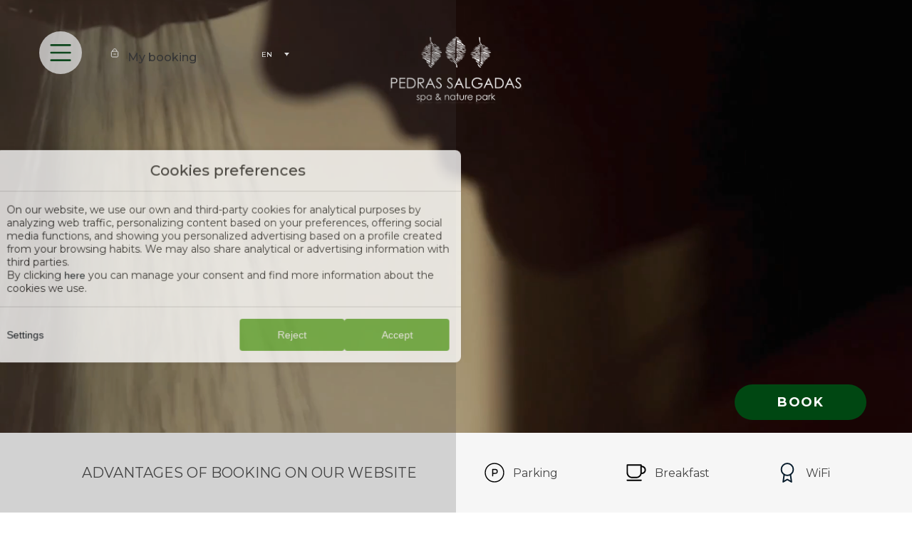

--- FILE ---
content_type: text/html; charset=UTF-8
request_url: https://www.pedrassalgadaspark.com/en/
body_size: 30238
content:
<!DOCTYPE html>
<html lang="en-US">
<head>
	<meta charset="UTF-8">
	<meta name="viewport" content="width=device-width, initial-scale=1.0, viewport-fit=cover" />		<meta name='robots' content='index, follow, max-image-preview:large, max-snippet:-1, max-video-preview:-1' />
<link rel="alternate" hreflang="en" href="http://www.pedrassalgadaspark.com/en/" />
<link rel="alternate" hreflang="es" href="http://www.pedrassalgadaspark.com/es/" />
<link rel="alternate" hreflang="pt" href="http://www.pedrassalgadaspark.com/" />
<link rel="alternate" hreflang="x-default" href="http://www.pedrassalgadaspark.com/" />

	<!-- This site is optimized with the Yoast SEO plugin v24.3 - https://yoast.com/wordpress/plugins/seo/ -->
	<title>Pedras Salgadas Spa &amp; Nature Park | Best Price | Official Website</title>
	<meta name="description" content="Enjoy a stay in total privacy and in full contact with nature at Pedras Salgadas Spa &amp; Nature Park. Best Price Online. Official Website" />
	<link rel="canonical" href="https://www.pedrassalgadaspark.com/en/" />
	<meta property="og:locale" content="en_US" />
	<meta property="og:type" content="website" />
	<meta property="og:title" content="Pedras Salgadas Spa &amp; Nature Park | Best Price | Official Website" />
	<meta property="og:description" content="Enjoy a stay in total privacy and in full contact with nature at Pedras Salgadas Spa &amp; Nature Park. Best Price Online. Official Website" />
	<meta property="og:url" content="https://www.pedrassalgadaspark.com/en/" />
	<meta property="og:site_name" content="Pedras Salgadas Park" />
	<meta property="article:modified_time" content="2025-07-18T15:47:50+00:00" />
	<meta property="og:image" content="https://static-resources-elementor.mirai.com/wp-content/uploads/sites/649/LOGO_PEDRASALGADAS_CMYK-2.png" />
	<meta property="og:image:width" content="150" />
	<meta property="og:image:height" content="88" />
	<meta property="og:image:type" content="image/png" />
	<meta name="twitter:card" content="summary_large_image" />
	<script type="application/ld+json" class="yoast-schema-graph">{"@context":"https://schema.org","@graph":[{"@type":"WebPage","@id":"https://www.pedrassalgadaspark.com/en/","url":"https://www.pedrassalgadaspark.com/en/","name":"Pedras Salgadas Spa & Nature Park | Best Price | Official Website","isPartOf":{"@id":"https://www.pedrassalgadaspark.com/en/#website"},"about":{"@id":"https://www.pedrassalgadaspark.com/en/#organization"},"primaryImageOfPage":{"@id":"https://www.pedrassalgadaspark.com/en/#primaryimage"},"image":{"@id":"https://www.pedrassalgadaspark.com/en/#primaryimage"},"thumbnailUrl":"https://static-resources-elementor.mirai.com/wp-content/uploads/sites/649/LOGO_PEDRASALGADAS_CMYK-2.png","datePublished":"2023-10-09T10:44:21+00:00","dateModified":"2025-07-18T15:47:50+00:00","description":"Enjoy a stay in total privacy and in full contact with nature at Pedras Salgadas Spa & Nature Park. Best Price Online. Official Website","breadcrumb":{"@id":"https://www.pedrassalgadaspark.com/en/#breadcrumb"},"inLanguage":"en-US","potentialAction":[{"@type":"ReadAction","target":["https://www.pedrassalgadaspark.com/en/"]}]},{"@type":"ImageObject","inLanguage":"en-US","@id":"https://www.pedrassalgadaspark.com/en/#primaryimage","url":"https://static-resources-elementor.mirai.com/wp-content/uploads/sites/649/LOGO_PEDRASALGADAS_CMYK-2.png","contentUrl":"https://static-resources-elementor.mirai.com/wp-content/uploads/sites/649/LOGO_PEDRASALGADAS_CMYK-2.png","width":150,"height":88,"caption":"Logo \"Pedras Salgadas\" com três folhas coloridas."},{"@type":"BreadcrumbList","@id":"https://www.pedrassalgadaspark.com/en/#breadcrumb","itemListElement":[{"@type":"ListItem","position":1,"name":"Home"}]},{"@type":"WebSite","@id":"https://www.pedrassalgadaspark.com/en/#website","url":"https://www.pedrassalgadaspark.com/en/","name":"Pedras Salgadas Park","description":"Just another Webs.mirai.com site","publisher":{"@id":"https://www.pedrassalgadaspark.com/en/#organization"},"potentialAction":[{"@type":"SearchAction","target":{"@type":"EntryPoint","urlTemplate":"https://www.pedrassalgadaspark.com/en/?s={search_term_string}"},"query-input":{"@type":"PropertyValueSpecification","valueRequired":true,"valueName":"search_term_string"}}],"inLanguage":"en-US"},{"@type":"Organization","@id":"https://www.pedrassalgadaspark.com/en/#organization","name":"Pedras Salgadas Park","url":"https://www.pedrassalgadaspark.com/en/","logo":{"@type":"ImageObject","inLanguage":"en-US","@id":"https://www.pedrassalgadaspark.com/en/#/schema/logo/image/","url":"https://static-resources-elementor.mirai.com/wp-content/uploads/sites/649/LOGO_PEDRASALGADAS_CMYK-2.png","contentUrl":"https://static-resources-elementor.mirai.com/wp-content/uploads/sites/649/LOGO_PEDRASALGADAS_CMYK-2.png","width":150,"height":88,"caption":"Pedras Salgadas Park"},"image":{"@id":"https://www.pedrassalgadaspark.com/en/#/schema/logo/image/"}}]}</script>
	<!-- / Yoast SEO plugin. -->


<link rel='dns-prefetch' href='//www.pedrassalgadaspark.com' />
<link rel='dns-prefetch' href='//static.mirai.com' />
<link rel='stylesheet' id='css-normalize-css' href='https://www.pedrassalgadaspark.com/app/mirai-themes/mirai-ma/resources/css/normalize.css' type='text/css' media='all' />
<style id='classic-theme-styles-inline-css' type='text/css'>
/*! This file is auto-generated */
.wp-block-button__link{color:#fff;background-color:#32373c;border-radius:9999px;box-shadow:none;text-decoration:none;padding:calc(.667em + 2px) calc(1.333em + 2px);font-size:1.125em}.wp-block-file__button{background:#32373c;color:#fff;text-decoration:none}
</style>
<style id='global-styles-inline-css' type='text/css'>
:root{--wp--preset--aspect-ratio--square: 1;--wp--preset--aspect-ratio--4-3: 4/3;--wp--preset--aspect-ratio--3-4: 3/4;--wp--preset--aspect-ratio--3-2: 3/2;--wp--preset--aspect-ratio--2-3: 2/3;--wp--preset--aspect-ratio--16-9: 16/9;--wp--preset--aspect-ratio--9-16: 9/16;--wp--preset--color--black: #000000;--wp--preset--color--cyan-bluish-gray: #abb8c3;--wp--preset--color--white: #ffffff;--wp--preset--color--pale-pink: #f78da7;--wp--preset--color--vivid-red: #cf2e2e;--wp--preset--color--luminous-vivid-orange: #ff6900;--wp--preset--color--luminous-vivid-amber: #fcb900;--wp--preset--color--light-green-cyan: #7bdcb5;--wp--preset--color--vivid-green-cyan: #00d084;--wp--preset--color--pale-cyan-blue: #8ed1fc;--wp--preset--color--vivid-cyan-blue: #0693e3;--wp--preset--color--vivid-purple: #9b51e0;--wp--preset--gradient--vivid-cyan-blue-to-vivid-purple: linear-gradient(135deg,rgba(6,147,227,1) 0%,rgb(155,81,224) 100%);--wp--preset--gradient--light-green-cyan-to-vivid-green-cyan: linear-gradient(135deg,rgb(122,220,180) 0%,rgb(0,208,130) 100%);--wp--preset--gradient--luminous-vivid-amber-to-luminous-vivid-orange: linear-gradient(135deg,rgba(252,185,0,1) 0%,rgba(255,105,0,1) 100%);--wp--preset--gradient--luminous-vivid-orange-to-vivid-red: linear-gradient(135deg,rgba(255,105,0,1) 0%,rgb(207,46,46) 100%);--wp--preset--gradient--very-light-gray-to-cyan-bluish-gray: linear-gradient(135deg,rgb(238,238,238) 0%,rgb(169,184,195) 100%);--wp--preset--gradient--cool-to-warm-spectrum: linear-gradient(135deg,rgb(74,234,220) 0%,rgb(151,120,209) 20%,rgb(207,42,186) 40%,rgb(238,44,130) 60%,rgb(251,105,98) 80%,rgb(254,248,76) 100%);--wp--preset--gradient--blush-light-purple: linear-gradient(135deg,rgb(255,206,236) 0%,rgb(152,150,240) 100%);--wp--preset--gradient--blush-bordeaux: linear-gradient(135deg,rgb(254,205,165) 0%,rgb(254,45,45) 50%,rgb(107,0,62) 100%);--wp--preset--gradient--luminous-dusk: linear-gradient(135deg,rgb(255,203,112) 0%,rgb(199,81,192) 50%,rgb(65,88,208) 100%);--wp--preset--gradient--pale-ocean: linear-gradient(135deg,rgb(255,245,203) 0%,rgb(182,227,212) 50%,rgb(51,167,181) 100%);--wp--preset--gradient--electric-grass: linear-gradient(135deg,rgb(202,248,128) 0%,rgb(113,206,126) 100%);--wp--preset--gradient--midnight: linear-gradient(135deg,rgb(2,3,129) 0%,rgb(40,116,252) 100%);--wp--preset--font-size--small: 13px;--wp--preset--font-size--medium: 20px;--wp--preset--font-size--large: 36px;--wp--preset--font-size--x-large: 42px;--wp--preset--spacing--20: 0.44rem;--wp--preset--spacing--30: 0.67rem;--wp--preset--spacing--40: 1rem;--wp--preset--spacing--50: 1.5rem;--wp--preset--spacing--60: 2.25rem;--wp--preset--spacing--70: 3.38rem;--wp--preset--spacing--80: 5.06rem;--wp--preset--shadow--natural: 6px 6px 9px rgba(0, 0, 0, 0.2);--wp--preset--shadow--deep: 12px 12px 50px rgba(0, 0, 0, 0.4);--wp--preset--shadow--sharp: 6px 6px 0px rgba(0, 0, 0, 0.2);--wp--preset--shadow--outlined: 6px 6px 0px -3px rgba(255, 255, 255, 1), 6px 6px rgba(0, 0, 0, 1);--wp--preset--shadow--crisp: 6px 6px 0px rgba(0, 0, 0, 1);}:where(.is-layout-flex){gap: 0.5em;}:where(.is-layout-grid){gap: 0.5em;}body .is-layout-flex{display: flex;}.is-layout-flex{flex-wrap: wrap;align-items: center;}.is-layout-flex > :is(*, div){margin: 0;}body .is-layout-grid{display: grid;}.is-layout-grid > :is(*, div){margin: 0;}:where(.wp-block-columns.is-layout-flex){gap: 2em;}:where(.wp-block-columns.is-layout-grid){gap: 2em;}:where(.wp-block-post-template.is-layout-flex){gap: 1.25em;}:where(.wp-block-post-template.is-layout-grid){gap: 1.25em;}.has-black-color{color: var(--wp--preset--color--black) !important;}.has-cyan-bluish-gray-color{color: var(--wp--preset--color--cyan-bluish-gray) !important;}.has-white-color{color: var(--wp--preset--color--white) !important;}.has-pale-pink-color{color: var(--wp--preset--color--pale-pink) !important;}.has-vivid-red-color{color: var(--wp--preset--color--vivid-red) !important;}.has-luminous-vivid-orange-color{color: var(--wp--preset--color--luminous-vivid-orange) !important;}.has-luminous-vivid-amber-color{color: var(--wp--preset--color--luminous-vivid-amber) !important;}.has-light-green-cyan-color{color: var(--wp--preset--color--light-green-cyan) !important;}.has-vivid-green-cyan-color{color: var(--wp--preset--color--vivid-green-cyan) !important;}.has-pale-cyan-blue-color{color: var(--wp--preset--color--pale-cyan-blue) !important;}.has-vivid-cyan-blue-color{color: var(--wp--preset--color--vivid-cyan-blue) !important;}.has-vivid-purple-color{color: var(--wp--preset--color--vivid-purple) !important;}.has-black-background-color{background-color: var(--wp--preset--color--black) !important;}.has-cyan-bluish-gray-background-color{background-color: var(--wp--preset--color--cyan-bluish-gray) !important;}.has-white-background-color{background-color: var(--wp--preset--color--white) !important;}.has-pale-pink-background-color{background-color: var(--wp--preset--color--pale-pink) !important;}.has-vivid-red-background-color{background-color: var(--wp--preset--color--vivid-red) !important;}.has-luminous-vivid-orange-background-color{background-color: var(--wp--preset--color--luminous-vivid-orange) !important;}.has-luminous-vivid-amber-background-color{background-color: var(--wp--preset--color--luminous-vivid-amber) !important;}.has-light-green-cyan-background-color{background-color: var(--wp--preset--color--light-green-cyan) !important;}.has-vivid-green-cyan-background-color{background-color: var(--wp--preset--color--vivid-green-cyan) !important;}.has-pale-cyan-blue-background-color{background-color: var(--wp--preset--color--pale-cyan-blue) !important;}.has-vivid-cyan-blue-background-color{background-color: var(--wp--preset--color--vivid-cyan-blue) !important;}.has-vivid-purple-background-color{background-color: var(--wp--preset--color--vivid-purple) !important;}.has-black-border-color{border-color: var(--wp--preset--color--black) !important;}.has-cyan-bluish-gray-border-color{border-color: var(--wp--preset--color--cyan-bluish-gray) !important;}.has-white-border-color{border-color: var(--wp--preset--color--white) !important;}.has-pale-pink-border-color{border-color: var(--wp--preset--color--pale-pink) !important;}.has-vivid-red-border-color{border-color: var(--wp--preset--color--vivid-red) !important;}.has-luminous-vivid-orange-border-color{border-color: var(--wp--preset--color--luminous-vivid-orange) !important;}.has-luminous-vivid-amber-border-color{border-color: var(--wp--preset--color--luminous-vivid-amber) !important;}.has-light-green-cyan-border-color{border-color: var(--wp--preset--color--light-green-cyan) !important;}.has-vivid-green-cyan-border-color{border-color: var(--wp--preset--color--vivid-green-cyan) !important;}.has-pale-cyan-blue-border-color{border-color: var(--wp--preset--color--pale-cyan-blue) !important;}.has-vivid-cyan-blue-border-color{border-color: var(--wp--preset--color--vivid-cyan-blue) !important;}.has-vivid-purple-border-color{border-color: var(--wp--preset--color--vivid-purple) !important;}.has-vivid-cyan-blue-to-vivid-purple-gradient-background{background: var(--wp--preset--gradient--vivid-cyan-blue-to-vivid-purple) !important;}.has-light-green-cyan-to-vivid-green-cyan-gradient-background{background: var(--wp--preset--gradient--light-green-cyan-to-vivid-green-cyan) !important;}.has-luminous-vivid-amber-to-luminous-vivid-orange-gradient-background{background: var(--wp--preset--gradient--luminous-vivid-amber-to-luminous-vivid-orange) !important;}.has-luminous-vivid-orange-to-vivid-red-gradient-background{background: var(--wp--preset--gradient--luminous-vivid-orange-to-vivid-red) !important;}.has-very-light-gray-to-cyan-bluish-gray-gradient-background{background: var(--wp--preset--gradient--very-light-gray-to-cyan-bluish-gray) !important;}.has-cool-to-warm-spectrum-gradient-background{background: var(--wp--preset--gradient--cool-to-warm-spectrum) !important;}.has-blush-light-purple-gradient-background{background: var(--wp--preset--gradient--blush-light-purple) !important;}.has-blush-bordeaux-gradient-background{background: var(--wp--preset--gradient--blush-bordeaux) !important;}.has-luminous-dusk-gradient-background{background: var(--wp--preset--gradient--luminous-dusk) !important;}.has-pale-ocean-gradient-background{background: var(--wp--preset--gradient--pale-ocean) !important;}.has-electric-grass-gradient-background{background: var(--wp--preset--gradient--electric-grass) !important;}.has-midnight-gradient-background{background: var(--wp--preset--gradient--midnight) !important;}.has-small-font-size{font-size: var(--wp--preset--font-size--small) !important;}.has-medium-font-size{font-size: var(--wp--preset--font-size--medium) !important;}.has-large-font-size{font-size: var(--wp--preset--font-size--large) !important;}.has-x-large-font-size{font-size: var(--wp--preset--font-size--x-large) !important;}
:where(.wp-block-post-template.is-layout-flex){gap: 1.25em;}:where(.wp-block-post-template.is-layout-grid){gap: 1.25em;}
:where(.wp-block-columns.is-layout-flex){gap: 2em;}:where(.wp-block-columns.is-layout-grid){gap: 2em;}
:root :where(.wp-block-pullquote){font-size: 1.5em;line-height: 1.6;}
</style>
<link rel='stylesheet' id='wpml-legacy-dropdown-0-css' href='https://www.pedrassalgadaspark.com/app/plugins/sitepress-multilingual-cms/templates/language-switchers/legacy-dropdown/style.min.css' type='text/css' media='all' />
<link rel='stylesheet' id='elementor-frontend-css' href='https://www.pedrassalgadaspark.com/app/plugins/elementor/assets/css/frontend.min.css' type='text/css' media='all' />
<link rel='stylesheet' id='widget-image-css' href='https://www.pedrassalgadaspark.com/app/plugins/elementor/assets/css/widget-image.min.css' type='text/css' media='all' />
<link rel='stylesheet' id='e-popup-css' href='https://www.pedrassalgadaspark.com/app/plugins/elementor-pro/assets/css/conditionals/popup.min.css' type='text/css' media='all' />
<link rel='stylesheet' id='e-animation-shrink-css' href='https://www.pedrassalgadaspark.com/app/plugins/elementor/assets/lib/animations/styles/e-animation-shrink.min.css' type='text/css' media='all' />
<link rel='stylesheet' id='swiper-css' href='https://www.pedrassalgadaspark.com/app/plugins/elementor/assets/lib/swiper/v8/css/swiper.min.css' type='text/css' media='all' />
<link rel='stylesheet' id='e-swiper-css' href='https://www.pedrassalgadaspark.com/app/plugins/elementor/assets/css/conditionals/e-swiper.min.css' type='text/css' media='all' />
<link rel='stylesheet' id='e-animation-fadeInRight-css' href='https://www.pedrassalgadaspark.com/app/plugins/elementor/assets/lib/animations/styles/fadeInRight.min.css' type='text/css' media='all' />
<link rel='stylesheet' id='e-sticky-css' href='https://www.pedrassalgadaspark.com/app/plugins/elementor-pro/assets/css/modules/sticky.min.css' type='text/css' media='all' />
<link rel='stylesheet' id='widget-nav-menu-css' href='https://www.pedrassalgadaspark.com/app/plugins/elementor-pro/assets/css/widget-nav-menu.min.css' type='text/css' media='all' />
<link rel='stylesheet' id='widget-heading-css' href='https://www.pedrassalgadaspark.com/app/plugins/elementor/assets/css/widget-heading.min.css' type='text/css' media='all' />
<link rel='stylesheet' id='widget-divider-css' href='https://www.pedrassalgadaspark.com/app/plugins/elementor/assets/css/widget-divider.min.css' type='text/css' media='all' />
<link rel='stylesheet' id='widget-text-editor-css' href='https://www.pedrassalgadaspark.com/app/plugins/elementor/assets/css/widget-text-editor.min.css' type='text/css' media='all' />
<link rel='stylesheet' id='e-animation-fadeIn-css' href='https://www.pedrassalgadaspark.com/app/plugins/elementor/assets/lib/animations/styles/fadeIn.min.css' type='text/css' media='all' />
<link rel='stylesheet' id='widget-social-icons-css' href='https://www.pedrassalgadaspark.com/app/plugins/elementor/assets/css/widget-social-icons.min.css' type='text/css' media='all' />
<link rel='stylesheet' id='e-apple-webkit-css' href='https://www.pedrassalgadaspark.com/app/plugins/elementor/assets/css/conditionals/apple-webkit.min.css' type='text/css' media='all' />
<link rel='stylesheet' id='eael-general-css' href='https://www.pedrassalgadaspark.com/app/plugins/essential-addons-for-elementor-lite/assets/front-end/css/view/general.min.css' type='text/css' media='all' />
<link rel='stylesheet' id='eael-1467-css' href='https://www.pedrassalgadaspark.com/app/uploads/sites/649/essential-addons-elementor/eael-1467.css' type='text/css' media='all' />
<link rel='stylesheet' id='elementor-icons-css' href='https://www.pedrassalgadaspark.com/app/plugins/elementor/assets/lib/eicons/css/elementor-icons.min.css' type='text/css' media='all' />
<style id='elementor-icons-inline-css' type='text/css'>

		.elementor-add-new-section .elementor-add-templately-promo-button{
            background-color: #5d4fff;
            background-image: url(https://www.pedrassalgadaspark.com/app/plugins/essential-addons-for-elementor-lite/assets/admin/images/templately/logo-icon.svg);
            background-repeat: no-repeat;
            background-position: center center;
            position: relative;
        }
        
		.elementor-add-new-section .elementor-add-templately-promo-button > i{
            height: 12px;
        }
        
        body .elementor-add-new-section .elementor-add-section-area-button {
            margin-left: 0;
        }

		.elementor-add-new-section .elementor-add-templately-promo-button{
            background-color: #5d4fff;
            background-image: url(https://www.pedrassalgadaspark.com/app/plugins/essential-addons-for-elementor-lite/assets/admin/images/templately/logo-icon.svg);
            background-repeat: no-repeat;
            background-position: center center;
            position: relative;
        }
        
		.elementor-add-new-section .elementor-add-templately-promo-button > i{
            height: 12px;
        }
        
        body .elementor-add-new-section .elementor-add-section-area-button {
            margin-left: 0;
        }
</style>
<link rel='stylesheet' id='elementor-post-1397-css' href='https://www.pedrassalgadaspark.com/app/uploads/sites/649/elementor/css/post-1397.css' type='text/css' media='all' />
<link rel='stylesheet' id='mima-elementor-fix-css' href='https://www.pedrassalgadaspark.com/app/mirai-themes/mirai-ma/resources/css/elementor-fix.css' type='text/css' media='all' />
<link rel='stylesheet' id='elementor-icons-mirai-icofonts-css' href='https://www.pedrassalgadaspark.com/app/mirai-themes/mirai-ma/icofonts/mirai-icofonts/style.css' type='text/css' media='all' />
<link rel='stylesheet' id='mirai-booking-core-index-css-css' href='https://static.mirai.com/core/index.css' type='text/css' media='all' />
<link rel='stylesheet' id='mirai-booking-core-engine-css-css' href='https://www.pedrassalgadaspark.com/app/themes/pedrassalgadaspark-2023-2023/resources/css/engine.css' type='text/css' media='all' />
<link rel='stylesheet' id='widget-video-css' href='https://www.pedrassalgadaspark.com/app/plugins/elementor/assets/css/widget-video.min.css' type='text/css' media='all' />
<link rel='stylesheet' id='e-animation-fadeInUp-css' href='https://www.pedrassalgadaspark.com/app/plugins/elementor/assets/lib/animations/styles/fadeInUp.min.css' type='text/css' media='all' />
<link rel='stylesheet' id='widget-slides-css' href='https://www.pedrassalgadaspark.com/app/plugins/elementor-pro/assets/css/widget-slides.min.css' type='text/css' media='all' />
<link rel='stylesheet' id='e-animation-fadeInLeft-css' href='https://www.pedrassalgadaspark.com/app/plugins/elementor/assets/lib/animations/styles/fadeInLeft.min.css' type='text/css' media='all' />
<link rel='stylesheet' id='e-animation-float-css' href='https://www.pedrassalgadaspark.com/app/plugins/elementor/assets/lib/animations/styles/e-animation-float.min.css' type='text/css' media='all' />
<link rel='stylesheet' id='e-animation-pulse-css' href='https://www.pedrassalgadaspark.com/app/plugins/elementor/assets/lib/animations/styles/e-animation-pulse.min.css' type='text/css' media='all' />
<link rel='stylesheet' id='elementor-post-1467-css' href='https://www.pedrassalgadaspark.com/app/uploads/sites/649/elementor/css/post-1467.css' type='text/css' media='all' />
<link rel='stylesheet' id='elementor-post-4696-css' href='https://www.pedrassalgadaspark.com/app/uploads/sites/649/elementor/css/post-4696.css' type='text/css' media='all' />
<link rel='stylesheet' id='elementor-post-4674-css' href='https://www.pedrassalgadaspark.com/app/uploads/sites/649/elementor/css/post-4674.css' type='text/css' media='all' />
<link rel='stylesheet' id='elementor-post-4607-css' href='https://www.pedrassalgadaspark.com/app/uploads/sites/649/elementor/css/post-4607.css' type='text/css' media='all' />
<link rel='stylesheet' id='elementor-post-3604-css' href='https://www.pedrassalgadaspark.com/app/uploads/sites/649/elementor/css/post-3604.css' type='text/css' media='all' />
<link rel='stylesheet' id='elementor-post-3608-css' href='https://www.pedrassalgadaspark.com/app/uploads/sites/649/elementor/css/post-3608.css' type='text/css' media='all' />
<link rel='stylesheet' id='maai-main-css' href='https://www.pedrassalgadaspark.com/app/themes/pedrassalgadaspark-2023-2023/style.css' type='text/css' media='all' />
<link rel='stylesheet' id='mi-global-fixes-css' href='https://www.pedrassalgadaspark.com/app/mirai-themes/mirai-ma/resources/css/global-fixes.css' type='text/css' media='all' />
<link rel='stylesheet' id='google-fonts-1-css' href='https://fonts.googleapis.com/css?family=Montserrat%3A100%2C100italic%2C200%2C200italic%2C300%2C300italic%2C400%2C400italic%2C500%2C500italic%2C600%2C600italic%2C700%2C700italic%2C800%2C800italic%2C900%2C900italic%7CRaleway%3A100%2C100italic%2C200%2C200italic%2C300%2C300italic%2C400%2C400italic%2C500%2C500italic%2C600%2C600italic%2C700%2C700italic%2C800%2C800italic%2C900%2C900italic&#038;display=auto&#038;ver=6.6.2' type='text/css' media='all' />
<link rel='stylesheet' id='elementor-icons-shared-0-css' href='https://www.pedrassalgadaspark.com/app/plugins/elementor/assets/lib/font-awesome/css/fontawesome.min.css' type='text/css' media='all' />
<link rel='stylesheet' id='elementor-icons-fa-solid-css' href='https://www.pedrassalgadaspark.com/app/plugins/elementor/assets/lib/font-awesome/css/solid.min.css' type='text/css' media='all' />
<link rel='stylesheet' id='elementor-icons-fa-brands-css' href='https://www.pedrassalgadaspark.com/app/plugins/elementor/assets/lib/font-awesome/css/brands.min.css' type='text/css' media='all' />
<link rel="preconnect" href="https://fonts.gstatic.com/" crossorigin><script type="text/javascript" src="https://www.pedrassalgadaspark.com/app/plugins/sitepress-multilingual-cms/templates/language-switchers/legacy-dropdown/script.min.js" id="wpml-legacy-dropdown-0-js"></script>
<script type="text/javascript" src="https://www.pedrassalgadaspark.com/wp-includes/js/jquery/jquery.min.js" id="jquery-core-js"></script>
<script type="text/javascript" src="https://www.pedrassalgadaspark.com/wp-includes/js/jquery/jquery-migrate.min.js" id="jquery-migrate-js"></script>
<meta name="generator" content="WPML ver:4.6.15 stt:1,41,2;" />
<meta name="google-site-verification" content="_nVp9VIaBaXEaDu2fS_vQ2DBRA8s7icnhVVv95nVgs4" /><meta name="generator" content="Elementor 3.27.1; features: additional_custom_breakpoints; settings: css_print_method-external, google_font-enabled, font_display-auto">
<style type="text/css">.recentcomments a{display:inline !important;padding:0 !important;margin:0 !important;}</style>			<style>
				.e-con.e-parent:nth-of-type(n+4):not(.e-lazyloaded):not(.e-no-lazyload),
				.e-con.e-parent:nth-of-type(n+4):not(.e-lazyloaded):not(.e-no-lazyload) * {
					background-image: none !important;
				}
				@media screen and (max-height: 1024px) {
					.e-con.e-parent:nth-of-type(n+3):not(.e-lazyloaded):not(.e-no-lazyload),
					.e-con.e-parent:nth-of-type(n+3):not(.e-lazyloaded):not(.e-no-lazyload) * {
						background-image: none !important;
					}
				}
				@media screen and (max-height: 640px) {
					.e-con.e-parent:nth-of-type(n+2):not(.e-lazyloaded):not(.e-no-lazyload),
					.e-con.e-parent:nth-of-type(n+2):not(.e-lazyloaded):not(.e-no-lazyload) * {
						background-image: none !important;
					}
				}
			</style>
			<link rel="icon" href="https://static-resources-elementor.mirai.com/wp-content/uploads/sites/649/Icon-Pedras-Salgadas-300x300.png" sizes="32x32" />
<link rel="icon" href="https://static-resources-elementor.mirai.com/wp-content/uploads/sites/649/Icon-Pedras-Salgadas-300x300.png" sizes="192x192" />
<link rel="apple-touch-icon" href="https://static-resources-elementor.mirai.com/wp-content/uploads/sites/649/Icon-Pedras-Salgadas-300x300.png" />
<meta name="msapplication-TileImage" content="https://static-resources-elementor.mirai.com/wp-content/uploads/sites/649/Icon-Pedras-Salgadas-300x300.png" />
</head>
<body class="home page-template-default page page-id-1467 wp-custom-logo cat-home mi-deflang-pt mi-curlang-en elementor-default elementor-kit-1397 elementor-page elementor-page-1467">
<div data-elementor-type="header" data-elementor-id="3604" class="elementor elementor-3604 elementor-1572 elementor-location-header" data-elementor-post-type="elementor_library">
					<section class="elementor-section elementor-top-section elementor-element elementor-element-45b2e96e elementor-section-full_width engine-wrapper elementor-section-height-default elementor-section-height-default" data-id="45b2e96e" data-element_type="section" data-settings='{"background_background":"classic"}'>
						<div class="elementor-container elementor-column-gap-default">
					<div class="elementor-column elementor-col-100 elementor-top-column elementor-element elementor-element-3cf1d909" data-id="3cf1d909" data-element_type="column">
			<div class="elementor-widget-wrap elementor-element-populated">
						<section class="elementor-section elementor-inner-section elementor-element elementor-element-69b69550 elementor-section-content-middle elementor-hidden-phone elementor-section-height-default elementor-section-height-default elementor-section-boxed" data-id="69b69550" data-element_type="section" data-settings='{"background_background":"classic"}'>
						<div class="elementor-container elementor-column-gap-default">
					<div class="elementor-column elementor-col-100 elementor-inner-column elementor-element elementor-element-41972191" data-id="41972191" data-element_type="column" data-settings='{"background_background":"classic"}'>
			<div class="elementor-widget-wrap">
							</div>
		</div>
					</div>
		</section>
				<header class="elementor-section elementor-inner-section elementor-element elementor-element-4e8a268a elementor-hidden-mobile elementor-section-height-default elementor-section-height-default elementor-section-boxed" data-id="4e8a268a" data-element_type="section" data-settings='{"sticky":"top","sticky_on":["desktop","tablet","mobile"],"sticky_offset":0,"sticky_effects_offset":0,"sticky_anchor_link_offset":0}'>
						<div class="elementor-container elementor-column-gap-default">
					<div class="elementor-column elementor-col-100 elementor-inner-column elementor-element elementor-element-9b38d32" data-id="9b38d32" data-element_type="column">
			<div class="elementor-widget-wrap elementor-element-populated">
						<div class="elementor-element elementor-element-76fdb58b elementor-widget__width-auto elementor-view-stacked elementor-shape-circle elementor-widget elementor-widget-icon" data-id="76fdb58b" data-element_type="widget" data-widget_type="icon.default">
				<div class="elementor-widget-container">
							<div class="elementor-icon-wrapper">
			<a class="elementor-icon elementor-animation-shrink" href="#elementor-action%3Aaction%3Dpopup%3Aopen%26settings%3DeyJpZCI6MzYxOCwidG9nZ2xlIjpmYWxzZX0%3D">
			<svg xmlns="http://www.w3.org/2000/svg" width="33" height="28" viewbox="0 0 33 28" fill="none"><path d="M2 2.33325H31.1667M2 25.6666H31.1667M2 13.9999H31.1667" stroke="white" stroke-width="3" stroke-linecap="round"></path></svg>			</a>
		</div>
						</div>
				</div>
				<div class="elementor-element elementor-element-9751714 elementor-widget__width-auto elementor-widget elementor-widget-wp-widget-mirai_track_cancel_reservation" data-id="9751714" data-element_type="widget" data-widget_type="wp-widget-mirai_track_cancel_reservation.default">
				<div class="elementor-widget-container">
					<div data-mirai-component="bookingQuery"></div>				</div>
				</div>
				<div class="elementor-element elementor-element-58fdcbe elementor-widget-mobile__width-auto elementor-widget__width-auto elementor-widget elementor-widget-wpml-language-switcher" data-id="58fdcbe" data-element_type="widget" data-widget_type="wpml-language-switcher.default">
				<div class="elementor-widget-container">
					<div class="wpml-elementor-ls">
<div class="wpml-ls-statics-shortcode_actions wpml-ls wpml-ls-legacy-dropdown js-wpml-ls-legacy-dropdown">
	<ul>

		<li tabindex="0" class="wpml-ls-slot-shortcode_actions wpml-ls-item wpml-ls-item-en wpml-ls-current-language wpml-ls-first-item wpml-ls-item-legacy-dropdown">
			<a href="#" class="js-wpml-ls-item-toggle wpml-ls-item-toggle">
                <span class="wpml-ls-native">EN</span></a>

			<ul class="wpml-ls-sub-menu">
				
					<li class="wpml-ls-slot-shortcode_actions wpml-ls-item wpml-ls-item-es">
						<a href="http://www.pedrassalgadaspark.com/es/" class="wpml-ls-link">
                            <span class="wpml-ls-native" lang="es">ES</span></a>
					</li>

				
					<li class="wpml-ls-slot-shortcode_actions wpml-ls-item wpml-ls-item-pt wpml-ls-last-item">
						<a href="http://www.pedrassalgadaspark.com/" class="wpml-ls-link">
                            <span class="wpml-ls-native" lang="pt">PT</span></a>
					</li>

							</ul>

		</li>

	</ul>
</div>
</div>				</div>
				</div>
				<div class="elementor-element elementor-element-59d146f9 elementor-widget__width-auto logo elementor-widget elementor-widget-image" data-id="59d146f9" data-element_type="widget" data-widget_type="image.default">
				<div class="elementor-widget-container">
																<a href="https://www.pedrassalgadaspark.com/en/">
							<img width="208" height="109" src="https://static-resources-elementor.mirai.com/wp-content/uploads/sites/649/LOGO_PEDRASALGADAS_CMYK-1.png" class="attachment-full size-full wp-image-1574" alt="Pedras Salgadas Park">								</a>
															</div>
				</div>
				<div class="elementor-element elementor-element-791d23e elementor-widget__width-auto elementor-widget elementor-widget-wp-widget-mirai_track_cancel_reservation" data-id="791d23e" data-element_type="widget" data-widget_type="wp-widget-mirai_track_cancel_reservation.default">
				<div class="elementor-widget-container">
					<div data-mirai-component="bookingQuery"></div>				</div>
				</div>
				<div class="elementor-element elementor-element-1b90e53 elementor-widget-mobile__width-auto elementor-widget__width-auto elementor-widget elementor-widget-wpml-language-switcher" data-id="1b90e53" data-element_type="widget" data-widget_type="wpml-language-switcher.default">
				<div class="elementor-widget-container">
					<div class="wpml-elementor-ls">
<div class="wpml-ls-statics-shortcode_actions wpml-ls wpml-ls-legacy-dropdown js-wpml-ls-legacy-dropdown">
	<ul>

		<li tabindex="0" class="wpml-ls-slot-shortcode_actions wpml-ls-item wpml-ls-item-en wpml-ls-current-language wpml-ls-first-item wpml-ls-item-legacy-dropdown">
			<a href="#" class="js-wpml-ls-item-toggle wpml-ls-item-toggle">
                <span class="wpml-ls-native">EN</span></a>

			<ul class="wpml-ls-sub-menu">
				
					<li class="wpml-ls-slot-shortcode_actions wpml-ls-item wpml-ls-item-es">
						<a href="http://www.pedrassalgadaspark.com/es/" class="wpml-ls-link">
                            <span class="wpml-ls-native" lang="es">ES</span></a>
					</li>

				
					<li class="wpml-ls-slot-shortcode_actions wpml-ls-item wpml-ls-item-pt wpml-ls-last-item">
						<a href="http://www.pedrassalgadaspark.com/" class="wpml-ls-link">
                            <span class="wpml-ls-native" lang="pt">PT</span></a>
					</li>

							</ul>

		</li>

	</ul>
</div>
</div>				</div>
				</div>
				<div class="elementor-element elementor-element-24341857 elementor-widget__width-auto primary-btn modal-engine-btn elementor-align-right elementor-hidden-mobile elementor-fixed elementor-invisible elementor-widget elementor-widget-button" data-id="24341857" data-element_type="widget" data-settings='{"_animation":"fadeInRight","_position":"fixed"}' data-widget_type="button.default">
				<div class="elementor-widget-container">
									<div class="elementor-button-wrapper">
					<a class="primary-btn modal-engine-btn elementor-button elementor-button-link elementor-size-sm" href="#elementor-action%3Aaction%3Dpopup%3Aopen%26settings%3DeyJpZCI6MzYxNCwidG9nZ2xlIjpmYWxzZX0%3D">
						<span class="elementor-button-content-wrapper">
									<span class="elementor-button-text">Book </span>
					</span>
					</a>
				</div>
								</div>
				</div>
					</div>
		</div>
					</div>
		</header>
				<header class="elementor-section elementor-inner-section elementor-element elementor-element-336e9f2d elementor-hidden-desktop elementor-hidden-tablet elementor-section-height-default elementor-section-height-default elementor-section-boxed" data-id="336e9f2d" data-element_type="section" data-settings='{"background_background":"classic","sticky":"top","sticky_on":["desktop","tablet","mobile"],"sticky_offset":0,"sticky_effects_offset":0,"sticky_anchor_link_offset":0}'>
						<div class="elementor-container elementor-column-gap-default">
					<div class="elementor-column elementor-col-100 elementor-inner-column elementor-element elementor-element-3bc9a710" data-id="3bc9a710" data-element_type="column">
			<div class="elementor-widget-wrap elementor-element-populated">
						<div class="elementor-element elementor-element-4d8f0a6c elementor-widget__width-auto elementor-view-stacked elementor-shape-circle elementor-widget elementor-widget-icon" data-id="4d8f0a6c" data-element_type="widget" data-widget_type="icon.default">
				<div class="elementor-widget-container">
							<div class="elementor-icon-wrapper">
			<a class="elementor-icon elementor-animation-shrink" href="#elementor-action%3Aaction%3Dpopup%3Aopen%26settings%3DeyJpZCI6MzYxOCwidG9nZ2xlIjpmYWxzZX0%3D">
			<i aria-hidden="true" class="fas fa-bars"></i>			</a>
		</div>
						</div>
				</div>
				<div class="elementor-element elementor-element-231b056e elementor-widget__width-auto logo elementor-widget elementor-widget-image" data-id="231b056e" data-element_type="widget" data-widget_type="image.default">
				<div class="elementor-widget-container">
																<a href="https://www.pedrassalgadaspark.com/en/">
							<img width="150" height="88" src="https://static-resources-elementor.mirai.com/wp-content/uploads/sites/649/LOGO_PEDRASALGADAS_CMYK-2.png" class="attachment-full size-full wp-image-1604" alt='Logo "Pedras Salgadas" com tr&ecirc;s folhas coloridas.'>								</a>
															</div>
				</div>
				<div class="elementor-element elementor-element-9db5120 elementor-widget-mobile__width-auto elementor-widget elementor-widget-wpml-language-switcher" data-id="9db5120" data-element_type="widget" data-widget_type="wpml-language-switcher.default">
				<div class="elementor-widget-container">
					<div class="wpml-elementor-ls">
<div class="wpml-ls-statics-shortcode_actions wpml-ls wpml-ls-legacy-dropdown js-wpml-ls-legacy-dropdown">
	<ul>

		<li tabindex="0" class="wpml-ls-slot-shortcode_actions wpml-ls-item wpml-ls-item-en wpml-ls-current-language wpml-ls-first-item wpml-ls-item-legacy-dropdown">
			<a href="#" class="js-wpml-ls-item-toggle wpml-ls-item-toggle">
                <span class="wpml-ls-native">EN</span></a>

			<ul class="wpml-ls-sub-menu">
				
					<li class="wpml-ls-slot-shortcode_actions wpml-ls-item wpml-ls-item-es">
						<a href="http://www.pedrassalgadaspark.com/es/" class="wpml-ls-link">
                            <span class="wpml-ls-native" lang="es">ES</span></a>
					</li>

				
					<li class="wpml-ls-slot-shortcode_actions wpml-ls-item wpml-ls-item-pt wpml-ls-last-item">
						<a href="http://www.pedrassalgadaspark.com/" class="wpml-ls-link">
                            <span class="wpml-ls-native" lang="pt">PT</span></a>
					</li>

							</ul>

		</li>

	</ul>
</div>
</div>				</div>
				</div>
				<div class="elementor-element elementor-element-4877e07e elementor-widget__width-auto primary-btn modal-engine-btn elementor-align-left elementor-mobile-align-center elementor-widget-mobile__width-inherit elementor-fixed elementor-invisible elementor-widget elementor-widget-button" data-id="4877e07e" data-element_type="widget" data-settings='{"_animation":"fadeInRight","_position":"fixed"}' data-widget_type="button.default">
				<div class="elementor-widget-container">
									<div class="elementor-button-wrapper">
					<a class="primary-btn modal-engine-btn elementor-button elementor-button-link elementor-size-sm" href="#elementor-action%3Aaction%3Dpopup%3Aopen%26settings%3DeyJpZCI6MzYxNCwidG9nZ2xlIjpmYWxzZX0%3D">
						<span class="elementor-button-content-wrapper">
									<span class="elementor-button-text">Book</span>
					</span>
					</a>
				</div>
								</div>
				</div>
					</div>
		</div>
					</div>
		</header>
					</div>
		</div>
					</div>
		</section>
				</div>
<div class="wrap">

	<div id="primary" class="content-area">
		<main id="main" class="site-main" role="main">

			<div data-elementor-type="wp-page" data-elementor-id="1467" class="elementor elementor-1467 elementor-1468" data-elementor-post-type="page">
						<section class="elementor-section elementor-top-section elementor-element elementor-element-81e6ee3 elementor-section-height-min-height elementor-section-items-top elementor-section-full_width elementor-section-full_width elementor-section-height-default" data-id="81e6ee3" data-element_type="section" id="anchor-top">
						<div class="elementor-container elementor-column-gap-default">
					<div class="elementor-column elementor-col-100 elementor-top-column elementor-element elementor-element-7823a7e1" data-id="7823a7e1" data-element_type="column">
			<div class="elementor-widget-wrap elementor-element-populated">
						<div class="elementor-element elementor-element-b7c6b35 elementor-hidden-mobile elementor-hidden-tablet elementor-widget elementor-widget-video" data-id="b7c6b35" data-element_type="widget" data-settings='{"video_type":"hosted","autoplay":"yes","mute":"yes","play_on_mobile":"yes"}' data-widget_type="video.default">
				<div class="elementor-widget-container">
							<div class="e-hosted-video elementor-wrapper elementor-open-inline">
					<video class="elementor-video" src="https://images.mirai.com/100378193/pedrassalgadas1080p.mp4" autoplay="" muted="muted" playsinline="" controlslist="nodownload"></video>
				</div>
						</div>
				</div>
				<div class="elementor-element elementor-element-78175eea custom-btn elementor-hidden-desktop elementor--h-position-center elementor--v-position-middle elementor-arrows-position-inside elementor-widget elementor-widget-slides" data-id="78175eea" data-element_type="widget" data-settings='{"navigation":"arrows","transition":"fade","autoplay_speed":4000,"autoplay":"yes","infinite":"yes","transition_speed":500}' data-widget_type="slides.default">
				<div class="elementor-widget-container">
									<div class="elementor-swiper">
					<div class="elementor-slides-wrapper elementor-main-swiper swiper" role="region" aria-roledescription="carousel" aria-label="Slides" dir="ltr" data-animation="fadeInUp">
				<div class="swiper-wrapper elementor-slides">
										<div class="elementor-repeater-item-b84d8a5 swiper-slide" role="group" aria-roledescription="slide"><div class="swiper-slide-bg" role="img"></div><div class="elementor-background-overlay"></div><div class="swiper-slide-inner"><div class="swiper-slide-contents"></div></div></div>				</div>
							</div>
				</div>
								</div>
				</div>
					</div>
		</div>
					</div>
		</section>
				<section class="elementor-section elementor-top-section elementor-element elementor-element-c8944f3 elementor-section-height-default elementor-section-height-default elementor-section-boxed" data-id="c8944f3" data-element_type="section" data-settings='{"background_background":"classic"}'>
						<div class="elementor-container elementor-column-gap-default">
					<div class="elementor-column elementor-col-100 elementor-top-column elementor-element elementor-element-d60d568" data-id="d60d568" data-element_type="column">
			<div class="elementor-widget-wrap elementor-element-populated">
						<div class="elementor-element elementor-element-aa04daa elementor-widget elementor-widget-template" data-id="aa04daa" data-element_type="widget" data-widget_type="template.default">
				<div class="elementor-widget-container">
							<div class="elementor-template">
			<div data-elementor-type="section" data-elementor-id="3596" class="elementor elementor-3596 elementor-1905" data-elementor-post-type="elementor_library">
					<section class="elementor-section elementor-top-section elementor-element elementor-element-245c2cbf elementor-hidden-mobile elementor-section-height-default elementor-section-height-default elementor-section-boxed" data-id="245c2cbf" data-element_type="section" id="advantages" data-settings='{"background_background":"classic"}'>
						<div class="elementor-container elementor-column-gap-default">
					<div class="elementor-column elementor-col-100 elementor-top-column elementor-element elementor-element-7d08e145" data-id="7d08e145" data-element_type="column">
			<div class="elementor-widget-wrap elementor-element-populated">
						<section class="elementor-section elementor-inner-section elementor-element elementor-element-7d3666f9 elementor-section-height-default elementor-section-height-default elementor-section-boxed" data-id="7d3666f9" data-element_type="section">
						<div class="elementor-container elementor-column-gap-default">
					<div class="elementor-column elementor-col-100 elementor-inner-column elementor-element elementor-element-b638189" data-id="b638189" data-element_type="column">
			<div class="elementor-widget-wrap elementor-element-populated">
						<div class="elementor-element elementor-element-16bf62fb mi-title2 elementor-widget__width-auto elementor-widget-tablet__width-inherit animated-slow elementor-invisible elementor-widget elementor-widget-heading" data-id="16bf62fb" data-element_type="widget" data-settings='{"_animation":"fadeIn"}' data-widget_type="heading.default">
				<div class="elementor-widget-container">
					<h2 class="mi-title2 elementor-heading-title elementor-size-default">Advantages of booking on our website</h2>				</div>
				</div>
				<div class="elementor-element elementor-element-2e31c78c elementor-vertical-align-middle elementor-widget__width-auto elementor-widget-mobile__width-inherit elementor-position-left animated-slow elementor-view-default elementor-mobile-position-top elementor-invisible elementor-widget elementor-widget-icon-box" data-id="2e31c78c" data-element_type="widget" data-settings='{"_animation":"fadeIn","_animation_delay":500}' data-widget_type="icon-box.default">
				<div class="elementor-widget-container">
							<div class="elementor-icon-box-wrapper">

						<div class="elementor-icon-box-icon">
				<span class="elementor-icon">
				<svg xmlns="http://www.w3.org/2000/svg" width="33" height="32" viewbox="0 0 33 32" fill="none"><g id="iconoir:parking"><g id="Group"><path id="Vector" d="M13.8333 20.6668V16.9335M13.8333 16.9335H17.6426C18.5946 16.9335 20.5 16.9335 20.5 14.1335C20.5 11.3335 18.5946 11.3335 17.6426 11.3335H13.8333V16.9335Z" stroke="black" stroke-width="1.5" stroke-linecap="round" stroke-linejoin="round"></path><path id="Vector_2" d="M16.5 29.3334C23.8638 29.3334 29.8333 23.3639 29.8333 16.0001C29.8333 8.63628 23.8638 2.66675 16.5 2.66675C9.13619 2.66675 3.16666 8.63628 3.16666 16.0001C3.16666 23.3639 9.13619 29.3334 16.5 29.3334Z" stroke="black" stroke-width="1.5"></path></g></g></svg>				</span>
			</div>
			
						<div class="elementor-icon-box-content">

				
									<p class="elementor-icon-box-description">
						Parking					</p>
				
			</div>
			
		</div>
						</div>
				</div>
				<div class="elementor-element elementor-element-d28ea0a elementor-vertical-align-middle elementor-widget__width-auto elementor-widget-mobile__width-inherit elementor-position-left animated-slow elementor-view-default elementor-mobile-position-top elementor-invisible elementor-widget elementor-widget-icon-box" data-id="d28ea0a" data-element_type="widget" data-settings='{"_animation":"fadeIn","_animation_delay":1000}' data-widget_type="icon-box.default">
				<div class="elementor-widget-container">
							<div class="elementor-icon-box-wrapper">

						<div class="elementor-icon-box-icon">
				<span class="elementor-icon">
				<svg xmlns="http://www.w3.org/2000/svg" width="33" height="32" viewbox="0 0 33 32" fill="none"><g id="ep:coffee-cup"><path id="Vector" d="M24.5 6C25.2999 5.99764 26.0923 6.15527 26.8304 6.46361C27.5685 6.77195 28.2375 7.22478 28.7981 7.79546C29.3587 8.36614 29.7995 9.04316 30.0945 9.78669C30.3896 10.5302 30.533 11.3252 30.5164 12.125C30.4997 12.9248 30.3233 13.7131 29.9975 14.4437C29.6717 15.1743 29.203 15.8324 28.6192 16.3792C28.0353 16.926 27.348 17.3506 26.5977 17.6279C25.8474 17.9052 25.0491 18.0297 24.25 17.994C23.8069 19.7127 22.8052 21.2354 21.4023 22.3226C19.9994 23.4098 18.2749 23.9999 16.5 24H10.5C8.37827 24 6.34344 23.1571 4.84315 21.6569C3.34285 20.1566 2.5 18.1217 2.5 16V5C2.5 4.73478 2.60536 4.48043 2.79289 4.29289C2.98043 4.10536 3.23478 4 3.5 4H23.5C23.7652 4 24.0196 4.10536 24.2071 4.29289C24.3946 4.48043 24.5 4.73478 24.5 5V6ZM24.5 8V16C25.5609 16 26.5783 15.5786 27.3284 14.8284C28.0786 14.0783 28.5 13.0609 28.5 12C28.5 10.9391 28.0786 9.92172 27.3284 9.17157C26.5783 8.42143 25.5609 8 24.5 8ZM3.5 26H23.5C23.7652 26 24.0196 26.1054 24.2071 26.2929C24.3946 26.4804 24.5 26.7348 24.5 27C24.5 27.2652 24.3946 27.5196 24.2071 27.7071C24.0196 27.8946 23.7652 28 23.5 28H3.5C3.23478 28 2.98043 27.8946 2.79289 27.7071C2.60536 27.5196 2.5 27.2652 2.5 27C2.5 26.7348 2.60536 26.4804 2.79289 26.2929C2.98043 26.1054 3.23478 26 3.5 26ZM4.5 6V16C4.5 17.5913 5.13214 19.1174 6.25736 20.2426C7.38258 21.3679 8.9087 22 10.5 22H16.5C18.0913 22 19.6174 21.3679 20.7426 20.2426C21.8679 19.1174 22.5 17.5913 22.5 16V6H4.5Z" fill="black"></path></g></svg>				</span>
			</div>
			
						<div class="elementor-icon-box-content">

				
									<p class="elementor-icon-box-description">
						Breakfast					</p>
				
			</div>
			
		</div>
						</div>
				</div>
				<div class="elementor-element elementor-element-e4325f7 elementor-vertical-align-middle elementor-widget__width-auto elementor-widget-mobile__width-inherit elementor-position-left animated-slow elementor-view-default elementor-mobile-position-top elementor-invisible elementor-widget elementor-widget-icon-box" data-id="e4325f7" data-element_type="widget" data-settings='{"_animation":"fadeIn","_animation_delay":1500}' data-widget_type="icon-box.default">
				<div class="elementor-widget-container">
							<div class="elementor-icon-box-wrapper">

						<div class="elementor-icon-box-icon">
				<span class="elementor-icon">
				<svg xmlns="http://www.w3.org/2000/svg" width="33" height="32" viewbox="0 0 33 32" fill="none"><g id=".award/M"><path id="Vector" d="M16.5 20.0001C21.2865 20.0001 25.1667 16.1199 25.1667 11.3334C25.1667 6.54695 21.2865 2.66675 16.5 2.66675C11.7135 2.66675 7.83334 6.54695 7.83334 11.3334C7.83334 16.1199 11.7135 20.0001 16.5 20.0001Z" stroke="#061B2B" stroke-width="2" stroke-linecap="round" stroke-linejoin="round"></path><path id="Vector_2" d="M11.952 18.6784L10.5 29.3334L16.5 25.8246L22.5 29.3334L21.048 18.6667" stroke="#061B2B" stroke-width="2" stroke-linecap="round" stroke-linejoin="round"></path></g></svg>				</span>
			</div>
			
						<div class="elementor-icon-box-content">

				
									<p class="elementor-icon-box-description">
						WiFi					</p>
				
			</div>
			
		</div>
						</div>
				</div>
					</div>
		</div>
					</div>
		</section>
					</div>
		</div>
					</div>
		</section>
				<section class="elementor-section elementor-top-section elementor-element elementor-element-4587c3c elementor-hidden-desktop elementor-hidden-tablet elementor-section-height-default elementor-section-height-default elementor-section-boxed" data-id="4587c3c" data-element_type="section" data-settings='{"background_background":"classic"}'>
						<div class="elementor-container elementor-column-gap-default">
					<div class="elementor-column elementor-col-100 elementor-top-column elementor-element elementor-element-8e44197" data-id="8e44197" data-element_type="column">
			<div class="elementor-widget-wrap elementor-element-populated">
						<div class="elementor-element elementor-element-7f01879 mi-title2 elementor-widget__width-auto elementor-widget-tablet__width-inherit animated-slow elementor-invisible elementor-widget elementor-widget-heading" data-id="7f01879" data-element_type="widget" data-settings='{"_animation":"fadeIn"}' data-widget_type="heading.default">
				<div class="elementor-widget-container">
					<h2 class="mi-title2 elementor-heading-title elementor-size-default">Advantages of booking on our website</h2>				</div>
				</div>
				<section class="elementor-section elementor-inner-section elementor-element elementor-element-b3ea0af elementor-section-height-default elementor-section-height-default elementor-section-boxed" data-id="b3ea0af" data-element_type="section">
						<div class="elementor-container elementor-column-gap-default">
					<div flickity-id="" flickity-excluded-devices="" flickity-transition="default" flickity-buttons-shape="default" flickity-buttons-grouped="" flickity-buttons-icon="micon micon-arrow01-r mirai-icofonts" flickity-dots="default" data-flickity-params='{"draggable": true,"freeScroll": false,"initialIndex": false,"prevNextButtons": true,"pageDots": false,"wrapAround": true,"contain": false,"groupCells": false,"autoPlay": false,"pauseAutoPlayOnHover": false,"adaptiveHeight": false,"cellAlign": "center"}' class="elementor-column elementor-col-100 elementor-inner-column elementor-element elementor-element-00bb247" data-id="00bb247" data-element_type="column">
			<div class="elementor-widget-wrap elementor-element-populated">
						<section class="elementor-section elementor-inner-section elementor-element elementor-element-05603a7 elementor-section-height-default elementor-section-height-default elementor-section-boxed" data-id="05603a7" data-element_type="section">
						<div class="elementor-container elementor-column-gap-default">
					<div class="elementor-column elementor-col-100 elementor-inner-column elementor-element elementor-element-f488e32" data-id="f488e32" data-element_type="column">
			<div class="elementor-widget-wrap elementor-element-populated">
						<div class="elementor-element elementor-element-cbb6bd6 elementor-vertical-align-middle elementor-widget__width-auto elementor-widget-mobile__width-inherit elementor-position-left animated-slow elementor-view-default elementor-mobile-position-top elementor-invisible elementor-widget elementor-widget-icon-box" data-id="cbb6bd6" data-element_type="widget" data-settings='{"_animation":"fadeIn","_animation_delay":500,"_animation_mobile":"none"}' data-widget_type="icon-box.default">
				<div class="elementor-widget-container">
							<div class="elementor-icon-box-wrapper">

						<div class="elementor-icon-box-icon">
				<span class="elementor-icon">
				<svg xmlns="http://www.w3.org/2000/svg" width="33" height="32" viewbox="0 0 33 32" fill="none"><g id="iconoir:parking"><g id="Group"><path id="Vector" d="M13.8333 20.6668V16.9335M13.8333 16.9335H17.6426C18.5946 16.9335 20.5 16.9335 20.5 14.1335C20.5 11.3335 18.5946 11.3335 17.6426 11.3335H13.8333V16.9335Z" stroke="black" stroke-width="1.5" stroke-linecap="round" stroke-linejoin="round"></path><path id="Vector_2" d="M16.5 29.3334C23.8638 29.3334 29.8333 23.3639 29.8333 16.0001C29.8333 8.63628 23.8638 2.66675 16.5 2.66675C9.13619 2.66675 3.16666 8.63628 3.16666 16.0001C3.16666 23.3639 9.13619 29.3334 16.5 29.3334Z" stroke="black" stroke-width="1.5"></path></g></g></svg>				</span>
			</div>
			
						<div class="elementor-icon-box-content">

				
									<p class="elementor-icon-box-description">
						Parking					</p>
				
			</div>
			
		</div>
						</div>
				</div>
					</div>
		</div>
					</div>
		</section>
				<section class="elementor-section elementor-inner-section elementor-element elementor-element-7ffceb4 elementor-section-height-default elementor-section-height-default elementor-section-boxed" data-id="7ffceb4" data-element_type="section">
						<div class="elementor-container elementor-column-gap-default">
					<div class="elementor-column elementor-col-100 elementor-inner-column elementor-element elementor-element-5088702" data-id="5088702" data-element_type="column">
			<div class="elementor-widget-wrap elementor-element-populated">
						<div class="elementor-element elementor-element-3008f8b elementor-vertical-align-middle elementor-widget__width-auto elementor-widget-mobile__width-inherit elementor-position-left animated-slow elementor-view-default elementor-mobile-position-top elementor-invisible elementor-widget elementor-widget-icon-box" data-id="3008f8b" data-element_type="widget" data-settings='{"_animation":"fadeIn","_animation_delay":1000,"_animation_mobile":"none"}' data-widget_type="icon-box.default">
				<div class="elementor-widget-container">
							<div class="elementor-icon-box-wrapper">

						<div class="elementor-icon-box-icon">
				<span class="elementor-icon">
				<svg xmlns="http://www.w3.org/2000/svg" width="33" height="32" viewbox="0 0 33 32" fill="none"><g id="ep:coffee-cup"><path id="Vector" d="M24.5 6C25.2999 5.99764 26.0923 6.15527 26.8304 6.46361C27.5685 6.77195 28.2375 7.22478 28.7981 7.79546C29.3587 8.36614 29.7995 9.04316 30.0945 9.78669C30.3896 10.5302 30.533 11.3252 30.5164 12.125C30.4997 12.9248 30.3233 13.7131 29.9975 14.4437C29.6717 15.1743 29.203 15.8324 28.6192 16.3792C28.0353 16.926 27.348 17.3506 26.5977 17.6279C25.8474 17.9052 25.0491 18.0297 24.25 17.994C23.8069 19.7127 22.8052 21.2354 21.4023 22.3226C19.9994 23.4098 18.2749 23.9999 16.5 24H10.5C8.37827 24 6.34344 23.1571 4.84315 21.6569C3.34285 20.1566 2.5 18.1217 2.5 16V5C2.5 4.73478 2.60536 4.48043 2.79289 4.29289C2.98043 4.10536 3.23478 4 3.5 4H23.5C23.7652 4 24.0196 4.10536 24.2071 4.29289C24.3946 4.48043 24.5 4.73478 24.5 5V6ZM24.5 8V16C25.5609 16 26.5783 15.5786 27.3284 14.8284C28.0786 14.0783 28.5 13.0609 28.5 12C28.5 10.9391 28.0786 9.92172 27.3284 9.17157C26.5783 8.42143 25.5609 8 24.5 8ZM3.5 26H23.5C23.7652 26 24.0196 26.1054 24.2071 26.2929C24.3946 26.4804 24.5 26.7348 24.5 27C24.5 27.2652 24.3946 27.5196 24.2071 27.7071C24.0196 27.8946 23.7652 28 23.5 28H3.5C3.23478 28 2.98043 27.8946 2.79289 27.7071C2.60536 27.5196 2.5 27.2652 2.5 27C2.5 26.7348 2.60536 26.4804 2.79289 26.2929C2.98043 26.1054 3.23478 26 3.5 26ZM4.5 6V16C4.5 17.5913 5.13214 19.1174 6.25736 20.2426C7.38258 21.3679 8.9087 22 10.5 22H16.5C18.0913 22 19.6174 21.3679 20.7426 20.2426C21.8679 19.1174 22.5 17.5913 22.5 16V6H4.5Z" fill="black"></path></g></svg>				</span>
			</div>
			
						<div class="elementor-icon-box-content">

				
									<p class="elementor-icon-box-description">
						Breakfast					</p>
				
			</div>
			
		</div>
						</div>
				</div>
					</div>
		</div>
					</div>
		</section>
				<section class="elementor-section elementor-inner-section elementor-element elementor-element-a2de20e elementor-section-height-default elementor-section-height-default elementor-section-boxed" data-id="a2de20e" data-element_type="section">
						<div class="elementor-container elementor-column-gap-default">
					<div class="elementor-column elementor-col-100 elementor-inner-column elementor-element elementor-element-1ee28ee" data-id="1ee28ee" data-element_type="column">
			<div class="elementor-widget-wrap elementor-element-populated">
						<div class="elementor-element elementor-element-583cfda elementor-vertical-align-middle elementor-widget__width-auto elementor-widget-mobile__width-inherit elementor-position-left animated-slow elementor-view-default elementor-mobile-position-top elementor-invisible elementor-widget elementor-widget-icon-box" data-id="583cfda" data-element_type="widget" data-settings='{"_animation":"fadeIn","_animation_delay":1500,"_animation_mobile":"none"}' data-widget_type="icon-box.default">
				<div class="elementor-widget-container">
							<div class="elementor-icon-box-wrapper">

						<div class="elementor-icon-box-icon">
				<span class="elementor-icon">
				<i aria-hidden="true" class="fas fa-wifi"></i>				</span>
			</div>
			
						<div class="elementor-icon-box-content">

				
									<p class="elementor-icon-box-description">
						WiFi					</p>
				
			</div>
			
		</div>
						</div>
				</div>
					</div>
		</div>
					</div>
		</section>
					</div>
		</div>
					</div>
		</section>
					</div>
		</div>
					</div>
		</section>
				</div>
		</div>
						</div>
				</div>
					</div>
		</div>
					</div>
		</section>
				<section class="elementor-section elementor-top-section elementor-element elementor-element-65f3e8e elementor-section-height-default elementor-section-height-default elementor-section-boxed" data-id="65f3e8e" data-element_type="section">
						<div class="elementor-container elementor-column-gap-default">
					<div class="elementor-column elementor-col-100 elementor-top-column elementor-element elementor-element-e002744" data-id="e002744" data-element_type="column">
			<div class="elementor-widget-wrap elementor-element-populated">
						<div class="elementor-element elementor-element-cf1af11 animated-slow elementor-invisible elementor-widget elementor-widget-image" data-id="cf1af11" data-element_type="widget" data-settings='{"_animation":"fadeIn"}' data-widget_type="image.default">
				<div class="elementor-widget-container">
															<img decoding="async" width="139" height="72" src="https://static-resources-elementor.mirai.com/wp-content/uploads/sites/649/Group-173.png" class="attachment-large size-large wp-image-1608" alt="Tr&ecirc;s folhas estilizadas nas cores azul, verde escuro e verde claro.">															</div>
				</div>
				<div class="elementor-element elementor-element-9ccb554 animated-slow elementor-invisible elementor-widget elementor-widget-text-editor" data-id="9ccb554" data-element_type="widget" data-settings='{"_animation":"fadeIn","_animation_delay":200}' data-widget_type="text-editor.default">
				<div class="elementor-widget-container">
									<p>Enjoy a stay with total privacy and in full contact with nature at <strong>Pedras Salgadas Spa &amp; Nature Park</strong>. Just a 1h10 drive from the city of Porto, Pedras Salgadas Park covers 20 hectares, with 8 km of trails, in a natural environment where tranquility reigns.</p>
								</div>
				</div>
				<div class="elementor-element elementor-element-ba58446 elementor-align-center animated-slow elementor-widget elementor-widget-button" data-id="ba58446" data-element_type="widget" data-settings='{"_animation":"none","_animation_delay":500}' data-widget_type="button.default">
				<div class="elementor-widget-container">
									<div class="elementor-button-wrapper">
					<a class="elementor-button elementor-button-link elementor-size-sm" href="https://www.pedrassalgadaspark.com/en/about-us/">
						<span class="elementor-button-content-wrapper">
									<span class="elementor-button-text">DISCOVERING</span>
					</span>
					</a>
				</div>
								</div>
				</div>
					</div>
		</div>
					</div>
		</section>
				<section class="elementor-section elementor-top-section elementor-element elementor-element-8909996 elementor-section-height-min-height elementor-section-items-stretch elementor-reverse-mobile elementor-section-height-default elementor-section-boxed" data-id="8909996" data-element_type="section">
						<div class="elementor-container elementor-column-gap-default">
					<div class="elementor-column elementor-col-33 elementor-top-column elementor-element elementor-element-a2831e6 animated-slow elementor-hidden-mobile elementor-invisible" data-id="a2831e6" data-element_type="column" data-settings='{"background_background":"classic","animation":"fadeIn","animation_delay":500}'>
			<div class="elementor-widget-wrap">
							</div>
		</div>
				<div class="elementor-column elementor-col-33 elementor-top-column elementor-element elementor-element-2ef4800" data-id="2ef4800" data-element_type="column">
			<div class="elementor-widget-wrap elementor-element-populated">
						<div class="elementor-element elementor-element-7fd3304 animated-slow elementor-invisible elementor-widget elementor-widget-heading" data-id="7fd3304" data-element_type="widget" data-settings='{"_animation":"fadeIn"}' data-widget_type="heading.default">
				<div class="elementor-widget-container">
					<h2 class="elementor-heading-title elementor-size-default">Accommodation</h2>				</div>
				</div>
				<div class="elementor-element elementor-element-8ab417f animated-slow elementor-widget-divider--view-line elementor-invisible elementor-widget elementor-widget-divider" data-id="8ab417f" data-element_type="widget" data-settings='{"_animation":"fadeIn","_animation_delay":100}' data-widget_type="divider.default">
				<div class="elementor-widget-container">
							<div class="elementor-divider">
			<span class="elementor-divider-separator">
						</span>
		</div>
						</div>
				</div>
				<div class="elementor-element elementor-element-00379e1 animated-slow elementor-invisible elementor-widget elementor-widget-text-editor" data-id="00379e1" data-element_type="widget" data-settings='{"_animation":"fadeIn","_animation_delay":200}' data-widget_type="text-editor.default">
				<div class="elementor-widget-container">
									<p>Enjoy a stay with total privacy and in full contact with nature. Immerse yourself in an atmosphere of elegance and tranquility, relaxing in the comfort of one of the 16 Eco Houses we have to offer at <strong>Pedras Salgadas Spa &amp; Nature Park</strong></p>
								</div>
				</div>
				<div class="elementor-element elementor-element-54f04b5 elementor-align-left animated-slow elementor-mobile-align-center elementor-widget elementor-widget-button" data-id="54f04b5" data-element_type="widget" data-settings='{"_animation":"none","_animation_delay":300}' data-widget_type="button.default">
				<div class="elementor-widget-container">
									<div class="elementor-button-wrapper">
					<a class="elementor-button elementor-button-link elementor-size-sm" href="https://www.pedrassalgadaspark.com/en/rooms/">
						<span class="elementor-button-content-wrapper">
									<span class="elementor-button-text">More Information</span>
					</span>
					</a>
				</div>
								</div>
				</div>
					</div>
		</div>
				<div class="elementor-column elementor-col-33 elementor-top-column elementor-element elementor-element-3566207 animated-slow elementor-invisible" data-id="3566207" data-element_type="column" data-settings='{"animation":"fadeIn","animation_delay":1000}'>
			<div class="elementor-widget-wrap elementor-element-populated">
						<div class="elementor-element elementor-element-e460396 elementor-widget elementor-widget-image" data-id="e460396" data-element_type="widget" data-widget_type="image.default">
				<div class="elementor-widget-container">
															<img loading="lazy" decoding="async" width="390" height="552" src="https://static-resources-elementor.mirai.com/wp-content/uploads/sites/649/home_rooms_02.jpg" class="attachment-full size-full wp-image-1916" alt="&Aacute;rea externa com cadeira e porta aberta para cozinha moderna." srcset="https://static-resources-elementor.mirai.com/wp-content/uploads/sites/649/home_rooms_02.jpg 390w, https://static-resources-elementor.mirai.com/wp-content/uploads/sites/649/home_rooms_02-212x300.jpg 212w" sizes="(max-width: 390px) 100vw, 390px">															</div>
				</div>
					</div>
		</div>
					</div>
		</section>
				<section class="elementor-section elementor-top-section elementor-element elementor-element-cc910b1 elementor-section-height-min-height elementor-section-items-stretch elementor-section-height-default elementor-section-boxed" data-id="cc910b1" data-element_type="section">
						<div class="elementor-container elementor-column-gap-default">
					<div class="elementor-column elementor-col-33 elementor-top-column elementor-element elementor-element-85a518b animated-slow elementor-invisible" data-id="85a518b" data-element_type="column" data-settings='{"animation":"fadeInLeft"}'>
			<div class="elementor-widget-wrap elementor-element-populated">
						<div class="elementor-element elementor-element-0d019d8 elementor-widget elementor-widget-image" data-id="0d019d8" data-element_type="widget" data-widget_type="image.default">
				<div class="elementor-widget-container">
															<img loading="lazy" decoding="async" width="390" height="596" src="https://static-resources-elementor.mirai.com/wp-content/uploads/sites/649/home_spa_02.jpg" class="attachment-full size-full wp-image-1925" alt="Terapeuta realiza massagem nas costas de uma pessoa deitada em maca." srcset="https://static-resources-elementor.mirai.com/wp-content/uploads/sites/649/home_spa_02.jpg 390w, https://static-resources-elementor.mirai.com/wp-content/uploads/sites/649/home_spa_02-196x300.jpg 196w" sizes="(max-width: 390px) 100vw, 390px">															</div>
				</div>
					</div>
		</div>
				<div class="elementor-column elementor-col-33 elementor-top-column elementor-element elementor-element-f35a423" data-id="f35a423" data-element_type="column">
			<div class="elementor-widget-wrap elementor-element-populated">
						<div class="elementor-element elementor-element-9f6c329 animated-slow elementor-invisible elementor-widget elementor-widget-heading" data-id="9f6c329" data-element_type="widget" data-settings='{"_animation":"fadeIn"}' data-widget_type="heading.default">
				<div class="elementor-widget-container">
					<h2 class="elementor-heading-title elementor-size-default">SPA Termal</h2>				</div>
				</div>
				<div class="elementor-element elementor-element-41f2c05 animated-slow elementor-widget-divider--view-line elementor-invisible elementor-widget elementor-widget-divider" data-id="41f2c05" data-element_type="widget" data-settings='{"_animation":"fadeIn"}' data-widget_type="divider.default">
				<div class="elementor-widget-container">
							<div class="elementor-divider">
			<span class="elementor-divider-separator">
						</span>
		</div>
						</div>
				</div>
				<div class="elementor-element elementor-element-96b7649 animated-slow elementor-invisible elementor-widget elementor-widget-text-editor" data-id="96b7649" data-element_type="widget" data-settings='{"_animation":"fadeIn","_animation_delay":200}' data-widget_type="text-editor.default">
				<div class="elementor-widget-container">
									<p>The spa at <strong>Pedras Salgadas Spa &amp; Nature Park</strong> offers various thermal treatments that promote balance and revitalization of the body and mind. Conducted by experienced professionals, these include relaxing baths, hydro massages, therapeutic wraps, and specialized massages. The mineral-rich thermal waters have healing and rejuvenating properties, relieving stress, pain, and improving circulation.</p>
								</div>
				</div>
				<div class="elementor-element elementor-element-e5fce73 elementor-align-left animated-slow elementor-mobile-align-center elementor-widget elementor-widget-button" data-id="e5fce73" data-element_type="widget" data-settings='{"_animation":"none","_animation_delay":500}' data-widget_type="button.default">
				<div class="elementor-widget-container">
									<div class="elementor-button-wrapper">
					<a class="elementor-button elementor-button-link elementor-size-sm" href="https://www.pedrassalgadaspark.com/en/spa/">
						<span class="elementor-button-content-wrapper">
									<span class="elementor-button-text">More Information</span>
					</span>
					</a>
				</div>
								</div>
				</div>
					</div>
		</div>
				<div class="elementor-column elementor-col-33 elementor-top-column elementor-element elementor-element-2477d9c animated-slow elementor-hidden-mobile elementor-invisible" data-id="2477d9c" data-element_type="column" data-settings='{"background_background":"classic","animation":"fadeInRight"}'>
			<div class="elementor-widget-wrap">
							</div>
		</div>
					</div>
		</section>
				<section class="elementor-section elementor-top-section elementor-element elementor-element-7a41918 elementor-section-height-min-height elementor-section-height-default elementor-section-items-middle elementor-section-boxed" data-id="7a41918" data-element_type="section" data-settings='{"background_background":"classic"}'>
							<div class="elementor-background-overlay"></div>
							<div class="elementor-container elementor-column-gap-default">
					<div class="elementor-column elementor-col-100 elementor-top-column elementor-element elementor-element-39fbfc9" data-id="39fbfc9" data-element_type="column">
			<div class="elementor-widget-wrap elementor-element-populated">
						<div class="elementor-element elementor-element-96a2e1a animated-slow elementor-invisible elementor-widget elementor-widget-heading" data-id="96a2e1a" data-element_type="widget" data-settings='{"_animation":"fadeIn"}' data-widget_type="heading.default">
				<div class="elementor-widget-container">
					<h2 class="elementor-heading-title elementor-size-default">Offers &amp; Vouchers</h2>				</div>
				</div>
				<div class="elementor-element elementor-element-1c661f6 elementor-widget__width-initial animated-slow elementor-invisible elementor-widget elementor-widget-text-editor" data-id="1c661f6" data-element_type="widget" data-settings='{"_animation":"fadeIn","_animation_delay":100}' data-widget_type="text-editor.default">
				<div class="elementor-widget-container">
									<p>Take advantage of the unique offers and exclusive promotions at Pedras Salgadas Spa &amp; Nature Park and enjoy a stay in total comfort and privacy, in direct contact with nature in the north of Portugal. Discover all the offers we have prepared for you, including the chance to surprise your loved ones with a gift voucher!</p>
								</div>
				</div>
				<div class="elementor-element elementor-element-d6a4aab elementor-align-center animated-slow elementor-invisible elementor-widget elementor-widget-button" data-id="d6a4aab" data-element_type="widget" data-settings='{"_animation":"fadeIn","_animation_delay":200}' data-widget_type="button.default">
				<div class="elementor-widget-container">
									<div class="elementor-button-wrapper">
					<a class="elementor-button elementor-button-link elementor-size-sm" href="https://www.pedrassalgadaspark.com/en/offers/">
						<span class="elementor-button-content-wrapper">
									<span class="elementor-button-text">Offers &amp; Vouchers</span>
					</span>
					</a>
				</div>
								</div>
				</div>
					</div>
		</div>
					</div>
		</section>
				<section class="elementor-section elementor-top-section elementor-element elementor-element-092311f elementor-section-height-default elementor-section-height-default elementor-section-boxed" data-id="092311f" data-element_type="section">
						<div class="elementor-container elementor-column-gap-default">
					<div class="elementor-column elementor-col-100 elementor-top-column elementor-element elementor-element-bd1d5b0" data-id="bd1d5b0" data-element_type="column">
			<div class="elementor-widget-wrap elementor-element-populated">
						<div class="elementor-element elementor-element-ce31f6f elementor-widget elementor-widget-heading" data-id="ce31f6f" data-element_type="widget" data-widget_type="heading.default">
				<div class="elementor-widget-container">
					<h2 class="elementor-heading-title elementor-size-default">Experiences</h2>				</div>
				</div>
				<div class="elementor-element elementor-element-448ab26 elementor-widget-divider--view-line elementor-widget elementor-widget-divider" data-id="448ab26" data-element_type="widget" data-widget_type="divider.default">
				<div class="elementor-widget-container">
							<div class="elementor-divider">
			<span class="elementor-divider-separator">
						</span>
		</div>
						</div>
				</div>
				<div class="elementor-element elementor-element-bd90626 elementor-widget elementor-widget-text-editor" data-id="bd90626" data-element_type="widget" data-widget_type="text-editor.default">
				<div class="elementor-widget-container">
									<p>In <strong>Pedras Salgadas Park</strong>, fun is abundant, and nature provides the perfect backdrop for exciting adventures. From the heights of the treetop adventure course to the contemplation of the Pedras Experience Museum, there&rsquo;s something for every taste. The trails invite invigorating hikes, while outdoor activities allow you to immerse yourself in the environment in an engaging way. Get ready to explore, challenge yourself, and connect with the natural beauty of this paradise, where every step is an unforgettable discovery.</p>
								</div>
				</div>
					</div>
		</div>
					</div>
		</section>
				<section class="elementor-section elementor-top-section elementor-element elementor-element-a99d8be elementor-section-height-min-height elementor-section-items-stretch elementor-section-height-default elementor-section-boxed elementor-invisible" data-id="a99d8be" data-element_type="section" data-settings='{"background_background":"classic","animation":"fadeIn"}'>
						<div class="elementor-container elementor-column-gap-default">
					<div class="elementor-column elementor-col-100 elementor-top-column elementor-element elementor-element-8a1e426" data-id="8a1e426" data-element_type="column">
			<div class="elementor-widget-wrap elementor-element-populated">
						<div class="elementor-element elementor-element-393afe5 elementor-align-left elementor-widget__width-auto elementor-widget elementor-widget-button" data-id="393afe5" data-element_type="widget" data-widget_type="button.default">
				<div class="elementor-widget-container">
									<div class="elementor-button-wrapper">
					<a class="elementor-button elementor-button-link elementor-size-xs elementor-animation-float" href="http://www.pedrassalgadaspark.com/en/experiences/pedras-experiece-museum/">
						<span class="elementor-button-content-wrapper">
									<span class="elementor-button-text">Museum <br>Pedras Experience</span>
					</span>
					</a>
				</div>
								</div>
				</div>
				<div class="elementor-element elementor-element-44a47d1 elementor-widget__width-auto elementor-view-default elementor-widget elementor-widget-icon" data-id="44a47d1" data-element_type="widget" data-widget_type="icon.default">
				<div class="elementor-widget-container">
							<div class="elementor-icon-wrapper">
			<div class="elementor-icon elementor-animation-pulse">
			<i aria-hidden="true" class="micon micon-arrow07-r"></i>			</div>
		</div>
						</div>
				</div>
					</div>
		</div>
					</div>
		</section>
				<section class="elementor-section elementor-top-section elementor-element elementor-element-9f46b4c elementor-section-height-min-height elementor-section-items-stretch elementor-section-full_width elementor-section-height-default" data-id="9f46b4c" data-element_type="section">
						<div class="elementor-container elementor-column-gap-default">
					<div class="elementor-column elementor-col-25 elementor-top-column elementor-element elementor-element-5f85e5f animated-slow elementor-invisible" data-id="5f85e5f" data-element_type="column" data-settings='{"background_background":"classic","animation":"fadeIn"}'>
			<div class="elementor-widget-wrap elementor-element-populated">
						<div class="elementor-element elementor-element-21141f9 elementor-align-left elementor-widget__width-auto elementor-widget elementor-widget-button" data-id="21141f9" data-element_type="widget" data-widget_type="button.default">
				<div class="elementor-widget-container">
									<div class="elementor-button-wrapper">
					<a class="elementor-button elementor-button-link elementor-size-xs elementor-animation-float" href="http://www.pedrassalgadaspark.com/en/experiences/park-activities/#pool">
						<span class="elementor-button-content-wrapper">
									<span class="elementor-button-text">OUTDOOR POOL</span>
					</span>
					</a>
				</div>
								</div>
				</div>
				<div class="elementor-element elementor-element-95792c0 elementor-widget__width-auto elementor-view-default elementor-widget elementor-widget-icon" data-id="95792c0" data-element_type="widget" data-widget_type="icon.default">
				<div class="elementor-widget-container">
							<div class="elementor-icon-wrapper">
			<div class="elementor-icon elementor-animation-pulse">
			<i aria-hidden="true" class="micon micon-arrow07-r"></i>			</div>
		</div>
						</div>
				</div>
					</div>
		</div>
				<div class="elementor-column elementor-col-25 elementor-top-column elementor-element elementor-element-dcc0cd8 animated-slow elementor-invisible" data-id="dcc0cd8" data-element_type="column" data-settings='{"background_background":"classic","animation":"fadeIn","animation_delay":500}'>
			<div class="elementor-widget-wrap elementor-element-populated">
						<div class="elementor-element elementor-element-6628d14 elementor-align-left elementor-widget__width-auto elementor-widget elementor-widget-button" data-id="6628d14" data-element_type="widget" data-widget_type="button.default">
				<div class="elementor-widget-container">
									<div class="elementor-button-wrapper">
					<a class="elementor-button elementor-button-link elementor-size-xs elementor-animation-float" href="http://www.pedrassalgadaspark.com/en/experiences/park-activities/#walk">
						<span class="elementor-button-content-wrapper">
									<span class="elementor-button-text">RAILS</span>
					</span>
					</a>
				</div>
								</div>
				</div>
				<div class="elementor-element elementor-element-ff15262 elementor-widget__width-auto elementor-view-default elementor-widget elementor-widget-icon" data-id="ff15262" data-element_type="widget" data-widget_type="icon.default">
				<div class="elementor-widget-container">
							<div class="elementor-icon-wrapper">
			<div class="elementor-icon elementor-animation-pulse">
			<i aria-hidden="true" class="micon micon-arrow07-r"></i>			</div>
		</div>
						</div>
				</div>
					</div>
		</div>
				<div class="elementor-column elementor-col-25 elementor-top-column elementor-element elementor-element-51e06d0 animated-slow elementor-invisible" data-id="51e06d0" data-element_type="column" data-settings='{"background_background":"classic","animation":"fadeIn","animation_delay":1000}'>
			<div class="elementor-widget-wrap elementor-element-populated">
						<div class="elementor-element elementor-element-36f25bb elementor-align-left elementor-widget__width-auto elementor-widget elementor-widget-button" data-id="36f25bb" data-element_type="widget" data-widget_type="button.default">
				<div class="elementor-widget-container">
									<div class="elementor-button-wrapper">
					<a class="elementor-button elementor-button-link elementor-size-xs elementor-animation-float" href="http://www.pedrassalgadaspark.com/en/experiences/park-activities/#tree">
						<span class="elementor-button-content-wrapper">
									<span class="elementor-button-text">ARBORISM</span>
					</span>
					</a>
				</div>
								</div>
				</div>
				<div class="elementor-element elementor-element-d4f79b3 elementor-widget__width-auto elementor-view-default elementor-widget elementor-widget-icon" data-id="d4f79b3" data-element_type="widget" data-widget_type="icon.default">
				<div class="elementor-widget-container">
							<div class="elementor-icon-wrapper">
			<div class="elementor-icon elementor-animation-pulse">
			<i aria-hidden="true" class="micon micon-arrow07-r"></i>			</div>
		</div>
						</div>
				</div>
					</div>
		</div>
				<div class="elementor-column elementor-col-25 elementor-top-column elementor-element elementor-element-c3035ac animated-slow elementor-invisible" data-id="c3035ac" data-element_type="column" data-settings='{"background_background":"classic","animation":"fadeIn","animation_delay":1500}'>
			<div class="elementor-widget-wrap elementor-element-populated">
						<div class="elementor-element elementor-element-b166718 elementor-align-left elementor-widget__width-auto elementor-widget elementor-widget-button" data-id="b166718" data-element_type="widget" data-widget_type="button.default">
				<div class="elementor-widget-container">
									<div class="elementor-button-wrapper">
					<a class="elementor-button elementor-button-link elementor-size-xs elementor-animation-float" href="http://www.pedrassalgadaspark.com/en/experiences/park-activities/#tenis">
						<span class="elementor-button-content-wrapper">
									<span class="elementor-button-text">TENNIS COURT</span>
					</span>
					</a>
				</div>
								</div>
				</div>
				<div class="elementor-element elementor-element-2fa34ce elementor-widget__width-auto elementor-view-default elementor-widget elementor-widget-icon" data-id="2fa34ce" data-element_type="widget" data-widget_type="icon.default">
				<div class="elementor-widget-container">
							<div class="elementor-icon-wrapper">
			<div class="elementor-icon elementor-animation-pulse">
			<i aria-hidden="true" class="micon micon-arrow07-r"></i>			</div>
		</div>
						</div>
				</div>
					</div>
		</div>
					</div>
		</section>
				<section class="elementor-section elementor-top-section elementor-element elementor-element-a3cd5b5 elementor-section-height-min-height elementor-section-items-stretch elementor-section-full_width elementor-section-height-default" data-id="a3cd5b5" data-element_type="section">
						<div class="elementor-container elementor-column-gap-default">
					<div class="elementor-column elementor-col-50 elementor-top-column elementor-element elementor-element-cb4d96c animated-slow elementor-invisible" data-id="cb4d96c" data-element_type="column" data-settings='{"background_background":"classic","animation":"fadeInLeft"}'>
			<div class="elementor-widget-wrap elementor-element-populated">
						<div class="elementor-element elementor-element-ed43ebd elementor-align-left elementor-widget__width-auto elementor-widget elementor-widget-button" data-id="ed43ebd" data-element_type="widget" data-widget_type="button.default">
				<div class="elementor-widget-container">
									<div class="elementor-button-wrapper">
					<a class="elementor-button elementor-button-link elementor-size-xs elementor-animation-float" href="http://www.pedrassalgadaspark.com/en/experiences/region-activities/">
						<span class="elementor-button-content-wrapper">
									<span class="elementor-button-text">In the region</span>
					</span>
					</a>
				</div>
								</div>
				</div>
				<div class="elementor-element elementor-element-ede913e elementor-widget__width-auto elementor-view-default elementor-widget elementor-widget-icon" data-id="ede913e" data-element_type="widget" data-widget_type="icon.default">
				<div class="elementor-widget-container">
							<div class="elementor-icon-wrapper">
			<div class="elementor-icon elementor-animation-pulse">
			<i aria-hidden="true" class="micon micon-arrow07-r"></i>			</div>
		</div>
						</div>
				</div>
					</div>
		</div>
				<div class="elementor-column elementor-col-50 elementor-top-column elementor-element elementor-element-01c6747 animated-slow elementor-invisible" data-id="01c6747" data-element_type="column" data-settings='{"background_background":"classic","animation":"fadeInRight"}'>
			<div class="elementor-widget-wrap elementor-element-populated">
						<div class="elementor-element elementor-element-9ffcd49 elementor-align-left elementor-widget__width-auto elementor-widget elementor-widget-button" data-id="9ffcd49" data-element_type="widget" data-widget_type="button.default">
				<div class="elementor-widget-container">
									<div class="elementor-button-wrapper">
					<a class="elementor-button elementor-button-link elementor-size-xs elementor-animation-float" href="http://www.pedrassalgadaspark.com/en/experiences/park-activities/">
						<span class="elementor-button-content-wrapper">
									<span class="elementor-button-text">In the park</span>
					</span>
					</a>
				</div>
								</div>
				</div>
				<div class="elementor-element elementor-element-694ec15 elementor-widget__width-auto elementor-view-default elementor-widget elementor-widget-icon" data-id="694ec15" data-element_type="widget" data-widget_type="icon.default">
				<div class="elementor-widget-container">
							<div class="elementor-icon-wrapper">
			<div class="elementor-icon elementor-animation-pulse">
			<i aria-hidden="true" class="micon micon-arrow07-r"></i>			</div>
		</div>
						</div>
				</div>
					</div>
		</div>
					</div>
		</section>
				<section class="elementor-section elementor-top-section elementor-element elementor-element-ba1cb83 elementor-section-height-default elementor-section-height-default elementor-section-boxed" data-id="ba1cb83" data-element_type="section">
						<div class="elementor-container elementor-column-gap-default">
					<div class="elementor-column elementor-col-100 elementor-top-column elementor-element elementor-element-dd59cac" data-id="dd59cac" data-element_type="column">
			<div class="elementor-widget-wrap elementor-element-populated">
						<div class="elementor-element elementor-element-7032a67 elementor-align-center animated-slow elementor-widget elementor-widget-button" data-id="7032a67" data-element_type="widget" data-settings='{"_animation":"none","_animation_delay":500}' data-widget_type="button.default">
				<div class="elementor-widget-container">
									<div class="elementor-button-wrapper">
					<a class="elementor-button elementor-button-link elementor-size-sm" href="https://www.pedrassalgadaspark.com/en/experiences/">
						<span class="elementor-button-content-wrapper">
									<span class="elementor-button-text">Experiences &amp; Activities</span>
					</span>
					</a>
				</div>
								</div>
				</div>
					</div>
		</div>
					</div>
		</section>
				<section class="elementor-section elementor-top-section elementor-element elementor-element-b98a991 elementor-section-height-min-height elementor-section-height-default elementor-section-items-middle elementor-section-boxed" data-id="b98a991" data-element_type="section" data-settings='{"background_background":"classic"}'>
						<div class="elementor-container elementor-column-gap-default">
					<div class="elementor-column elementor-col-100 elementor-top-column elementor-element elementor-element-2b03579" data-id="2b03579" data-element_type="column">
			<div class="elementor-widget-wrap elementor-element-populated">
						<div class="elementor-element elementor-element-36e00c9 animated-slow elementor-invisible elementor-widget elementor-widget-heading" data-id="36e00c9" data-element_type="widget" data-settings='{"_animation":"fadeIn"}' data-widget_type="heading.default">
				<div class="elementor-widget-container">
					<h2 class="elementor-heading-title elementor-size-default">Events</h2>				</div>
				</div>
				<div class="elementor-element elementor-element-9881efc elementor-widget__width-initial animated-slow elementor-invisible elementor-widget elementor-widget-text-editor" data-id="9881efc" data-element_type="widget" data-settings='{"_animation":"fadeIn","_animation_delay":100}' data-widget_type="text-editor.default">
				<div class="elementor-widget-container">
									<p>Unique events tailored to any need, Pedras Salgadas Spa &amp; Nature Park has spaces with capacities to accommodate groups ranging from 25 to 350 people. Whether it&rsquo;s a corporate meeting, team incentive, family celebration, or institutional event, we are ready to welcome you.</p>
								</div>
				</div>
				<div class="elementor-element elementor-element-eb508c9 elementor-align-center animated-slow elementor-invisible elementor-widget elementor-widget-button" data-id="eb508c9" data-element_type="widget" data-settings='{"_animation":"fadeIn","_animation_delay":200}' data-widget_type="button.default">
				<div class="elementor-widget-container">
									<div class="elementor-button-wrapper">
					<a class="elementor-button elementor-button-link elementor-size-sm" href="https://www.pedrassalgadaspark.com/en/events/">
						<span class="elementor-button-content-wrapper">
									<span class="elementor-button-text">Meetings &amp; Events</span>
					</span>
					</a>
				</div>
								</div>
				</div>
					</div>
		</div>
					</div>
		</section>
				<section class="elementor-section elementor-top-section elementor-element elementor-element-38e75ce elementor-section-height-min-height elementor-section-items-stretch elementor-section-height-default elementor-section-boxed" data-id="38e75ce" data-element_type="section">
							<div class="elementor-background-overlay"></div>
							<div class="elementor-container elementor-column-gap-default">
					<div class="elementor-column elementor-col-33 elementor-top-column elementor-element elementor-element-9dbaba3 animated-slow elementor-invisible" data-id="9dbaba3" data-element_type="column" data-settings='{"animation":"fadeInLeft"}'>
			<div class="elementor-widget-wrap elementor-element-populated">
						<div class="elementor-element elementor-element-482e6dd elementor-widget elementor-widget-image" data-id="482e6dd" data-element_type="widget" data-widget_type="image.default">
				<div class="elementor-widget-container">
															<img loading="lazy" decoding="async" width="390" height="596" src="https://static-resources-elementor.mirai.com/wp-content/uploads/sites/649/home_location.jpg" class="attachment-full size-full wp-image-2004" alt="Edif&iacute;cio vermelho com telhado inclinado e c&eacute;u azul ao fundo." srcset="https://static-resources-elementor.mirai.com/wp-content/uploads/sites/649/home_location.jpg 390w, https://static-resources-elementor.mirai.com/wp-content/uploads/sites/649/home_location-196x300.jpg 196w" sizes="(max-width: 390px) 100vw, 390px">															</div>
				</div>
					</div>
		</div>
				<div class="elementor-column elementor-col-33 elementor-top-column elementor-element elementor-element-cff3583" data-id="cff3583" data-element_type="column">
			<div class="elementor-widget-wrap elementor-element-populated">
						<div class="elementor-element elementor-element-3684ad6 elementor-widget elementor-widget-heading" data-id="3684ad6" data-element_type="widget" data-widget_type="heading.default">
				<div class="elementor-widget-container">
					<h2 class="elementor-heading-title elementor-size-default">How to reach us</h2>				</div>
				</div>
				<div class="elementor-element elementor-element-f1f9da1 elementor-widget-divider--view-line elementor-widget elementor-widget-divider" data-id="f1f9da1" data-element_type="widget" data-widget_type="divider.default">
				<div class="elementor-widget-container">
							<div class="elementor-divider">
			<span class="elementor-divider-separator">
						</span>
		</div>
						</div>
				</div>
				<div class="elementor-element elementor-element-65ce1b4 elementor-widget elementor-widget-text-editor" data-id="65ce1b4" data-element_type="widget" data-widget_type="text-editor.default">
				<div class="elementor-widget-container">
									<p>Explore the stunning region of Vila Pouca de Aguiar, where natural beauty harmoniously intertwines with historical heritage, resulting in a truly memorable experience.</p>
								</div>
				</div>
				<div class="elementor-element elementor-element-9ec5ece elementor-align-left animated-slow elementor-widget elementor-widget-button" data-id="9ec5ece" data-element_type="widget" data-settings='{"_animation":"none","_animation_delay":500}' data-widget_type="button.default">
				<div class="elementor-widget-container">
									<div class="elementor-button-wrapper">
					<a class="elementor-button elementor-button-link elementor-size-sm" href="https://www.pedrassalgadaspark.com/en/location/">
						<span class="elementor-button-content-wrapper">
									<span class="elementor-button-text">Location &amp; Contacts</span>
					</span>
					</a>
				</div>
								</div>
				</div>
					</div>
		</div>
				<div class="elementor-column elementor-col-33 elementor-top-column elementor-element elementor-element-f76069c animated-slow elementor-hidden-mobile elementor-invisible" data-id="f76069c" data-element_type="column" data-settings='{"background_background":"classic","animation":"fadeInRight"}'>
			<div class="elementor-widget-wrap">
							</div>
		</div>
					</div>
		</section>
				</div>

		</main><!-- #main -->
	</div><!-- #primary -->
</div><!-- .wrap -->

<div data-elementor-type="footer" data-elementor-id="3608" class="elementor elementor-3608 elementor-1676 elementor-location-footer" data-elementor-post-type="elementor_library">
					<section class="elementor-section elementor-top-section elementor-element elementor-element-4793d517 elementor-section-full_width elementor-section-height-default elementor-section-height-default" data-id="4793d517" data-element_type="section" data-settings='{"background_background":"classic"}'>
						<div class="elementor-container elementor-column-gap-default">
					<div class="elementor-column elementor-col-100 elementor-top-column elementor-element elementor-element-19df9a0b" data-id="19df9a0b" data-element_type="column">
			<div class="elementor-widget-wrap elementor-element-populated">
						<div class="elementor-element elementor-element-c25c80c elementor-align-right elementor-absolute elementor-widget elementor-widget-button" data-id="c25c80c" data-element_type="widget" data-settings='{"_position":"absolute"}' data-widget_type="button.default">
				<div class="elementor-widget-container">
									<div class="elementor-button-wrapper">
					<a class="elementor-button elementor-button-link elementor-size-sm" href="#anchor-top" title="Back to Top">
						<span class="elementor-button-content-wrapper">
						<span class="elementor-button-icon">
				<i aria-hidden="true" class="micon micon-arrow01-u"></i>			</span>
								</span>
					</a>
				</div>
								</div>
				</div>
				<div class="elementor-element elementor-element-d349096 elementor-nav-menu--dropdown-none elementor-nav-menu__align--tabletleft elementor-nav-menu__align--mobileleft elementor-hidden-mobile elementor-nav-menu__align-left elementor-widget elementor-widget-nav-menu" data-id="d349096" data-element_type="widget" data-settings='{"layout":"vertical","_animation":"none","submenu_icon":{"value":"&lt;i class=\"fas fa-caret-down\"&gt;&lt;\/i&gt;","library":"fa-solid"}}' data-widget_type="nav-menu.default">
				<div class="elementor-widget-container">
								<nav aria-label="Menu" class="elementor-nav-menu--main elementor-nav-menu__container elementor-nav-menu--layout-vertical e--pointer-none">
				<ul id="menu-1-d349096" class="elementor-nav-menu sm-vertical"><li class="menu-item menu-item-type-post_type menu-item-object-page menu-item-home current-menu-item page_item page-item-1467 current_page_item menu-item-4135"><a href="https://www.pedrassalgadaspark.com/en/" aria-current="page" class="elementor-item elementor-item-active">Home</a></li>
<li class="menu-item menu-item-type-post_type menu-item-object-page menu-item-4136"><a href="https://www.pedrassalgadaspark.com/en/about-us/" class="elementor-item">Discovering</a></li>
</ul>			</nav>
						<nav class="elementor-nav-menu--dropdown elementor-nav-menu__container" aria-hidden="true">
				<ul id="menu-2-d349096" class="elementor-nav-menu sm-vertical"><li class="menu-item menu-item-type-post_type menu-item-object-page menu-item-home current-menu-item page_item page-item-1467 current_page_item menu-item-4135"><a href="https://www.pedrassalgadaspark.com/en/" aria-current="page" class="elementor-item elementor-item-active" tabindex="-1">Home</a></li>
<li class="menu-item menu-item-type-post_type menu-item-object-page menu-item-4136"><a href="https://www.pedrassalgadaspark.com/en/about-us/" class="elementor-item" tabindex="-1">Discovering</a></li>
</ul>			</nav>
						</div>
				</div>
				<div class="elementor-element elementor-element-4673a672 elementor-widget elementor-widget-image" data-id="4673a672" data-element_type="widget" data-widget_type="image.default">
				<div class="elementor-widget-container">
															<img width="208" height="109" src="https://static-resources-elementor.mirai.com/wp-content/uploads/sites/649/LOGO_PEDRASALGADAS_CMYK-1.png" class="attachment-full size-full wp-image-1574" alt="Pedras Salgadas Park">															</div>
				</div>
					</div>
		</div>
					</div>
		</section>
				<section class="elementor-section elementor-top-section elementor-element elementor-element-4de2b5e elementor-section-content-middle elementor-section-height-default elementor-section-height-default elementor-section-boxed" data-id="4de2b5e" data-element_type="section" data-settings='{"background_background":"classic"}'>
						<div class="elementor-container elementor-column-gap-default">
					<div class="elementor-column elementor-col-33 elementor-top-column elementor-element elementor-element-3928ceed footer-contact" data-id="3928ceed" data-element_type="column" data-settings='{"background_background":"classic"}'>
			<div class="elementor-widget-wrap elementor-element-populated">
						<div class="elementor-element elementor-element-7838260 elementor-widget elementor-widget-heading" data-id="7838260" data-element_type="widget" data-widget_type="heading.default">
				<div class="elementor-widget-container">
					<h2 class="elementor-heading-title elementor-size-default">Pages</h2>				</div>
				</div>
				<div class="elementor-element elementor-element-8b88b29 elementor-widget-divider--view-line elementor-widget elementor-widget-divider" data-id="8b88b29" data-element_type="widget" data-widget_type="divider.default">
				<div class="elementor-widget-container">
							<div class="elementor-divider">
			<span class="elementor-divider-separator">
						</span>
		</div>
						</div>
				</div>
				<div class="elementor-element elementor-element-9b8e20d elementor-nav-menu--dropdown-none elementor-nav-menu__align--tabletleft elementor-nav-menu__align--mobileleft elementor-hidden-mobile elementor-nav-menu__align-left elementor-widget elementor-widget-nav-menu" data-id="9b8e20d" data-element_type="widget" data-settings='{"layout":"vertical","_animation":"none","submenu_icon":{"value":"&lt;i class=\"fas fa-caret-down\"&gt;&lt;\/i&gt;","library":"fa-solid"}}' data-widget_type="nav-menu.default">
				<div class="elementor-widget-container">
								<nav aria-label="Menu" class="elementor-nav-menu--main elementor-nav-menu__container elementor-nav-menu--layout-vertical e--pointer-none">
				<ul id="menu-1-9b8e20d" class="elementor-nav-menu sm-vertical"><li class="menu-item menu-item-type-post_type menu-item-object-page menu-item-home current-menu-item page_item page-item-1467 current_page_item menu-item-4135"><a href="https://www.pedrassalgadaspark.com/en/" aria-current="page" class="elementor-item elementor-item-active">Home</a></li>
<li class="menu-item menu-item-type-post_type menu-item-object-page menu-item-4136"><a href="https://www.pedrassalgadaspark.com/en/about-us/" class="elementor-item">Discovering</a></li>
</ul>			</nav>
						<nav class="elementor-nav-menu--dropdown elementor-nav-menu__container" aria-hidden="true">
				<ul id="menu-2-9b8e20d" class="elementor-nav-menu sm-vertical"><li class="menu-item menu-item-type-post_type menu-item-object-page menu-item-home current-menu-item page_item page-item-1467 current_page_item menu-item-4135"><a href="https://www.pedrassalgadaspark.com/en/" aria-current="page" class="elementor-item elementor-item-active" tabindex="-1">Home</a></li>
<li class="menu-item menu-item-type-post_type menu-item-object-page menu-item-4136"><a href="https://www.pedrassalgadaspark.com/en/about-us/" class="elementor-item" tabindex="-1">Discovering</a></li>
</ul>			</nav>
						</div>
				</div>
				<div class="elementor-element elementor-element-f6f4389 elementor-nav-menu--dropdown-none elementor-nav-menu__align--tabletleft elementor-nav-menu__align--mobilecenter elementor-hidden-desktop elementor-hidden-tablet elementor-widget elementor-widget-nav-menu" data-id="f6f4389" data-element_type="widget" data-settings='{"layout":"vertical","_animation":"none","submenu_icon":{"value":"&lt;i class=\"fas fa-caret-down\"&gt;&lt;\/i&gt;","library":"fa-solid"}}' data-widget_type="nav-menu.default">
				<div class="elementor-widget-container">
								<nav aria-label="Menu" class="elementor-nav-menu--main elementor-nav-menu__container elementor-nav-menu--layout-vertical e--pointer-none">
				<ul id="menu-1-f6f4389" class="elementor-nav-menu sm-vertical"><li class="menu-item menu-item-type-post_type menu-item-object-page menu-item-home current-menu-item page_item page-item-1467 current_page_item menu-item-4135"><a href="https://www.pedrassalgadaspark.com/en/" aria-current="page" class="elementor-item elementor-item-active">Home</a></li>
<li class="menu-item menu-item-type-post_type menu-item-object-page menu-item-4136"><a href="https://www.pedrassalgadaspark.com/en/about-us/" class="elementor-item">Discovering</a></li>
</ul>			</nav>
						<nav class="elementor-nav-menu--dropdown elementor-nav-menu__container" aria-hidden="true">
				<ul id="menu-2-f6f4389" class="elementor-nav-menu sm-vertical"><li class="menu-item menu-item-type-post_type menu-item-object-page menu-item-home current-menu-item page_item page-item-1467 current_page_item menu-item-4135"><a href="https://www.pedrassalgadaspark.com/en/" aria-current="page" class="elementor-item elementor-item-active" tabindex="-1">Home</a></li>
<li class="menu-item menu-item-type-post_type menu-item-object-page menu-item-4136"><a href="https://www.pedrassalgadaspark.com/en/about-us/" class="elementor-item" tabindex="-1">Discovering</a></li>
</ul>			</nav>
						</div>
				</div>
					</div>
		</div>
				<div class="elementor-column elementor-col-33 elementor-top-column elementor-element elementor-element-4c7409eb" data-id="4c7409eb" data-element_type="column">
			<div class="elementor-widget-wrap elementor-element-populated">
						<div class="elementor-element elementor-element-7afe134 elementor-widget elementor-widget-heading" data-id="7afe134" data-element_type="widget" data-widget_type="heading.default">
				<div class="elementor-widget-container">
					<h2 class="elementor-heading-title elementor-size-default">Contact</h2>				</div>
				</div>
				<div class="elementor-element elementor-element-9561668 elementor-widget-divider--view-line elementor-widget elementor-widget-divider" data-id="9561668" data-element_type="widget" data-widget_type="divider.default">
				<div class="elementor-widget-container">
							<div class="elementor-divider">
			<span class="elementor-divider-separator">
						</span>
		</div>
						</div>
				</div>
				<div class="elementor-element elementor-element-b3cfc5e elementor-widget elementor-widget-heading" data-id="b3cfc5e" data-element_type="widget" data-widget_type="heading.default">
				<div class="elementor-widget-container">
					<h2 class="elementor-heading-title elementor-size-default">Reception</h2>				</div>
				</div>
				<div class="elementor-element elementor-element-mirai-vcard-phone elementor-widget elementor-widget-vcard-phone" data-id="mirai-vcard-phone" data-element_type="widget" data-widget_type="vcard-phone.default">
				<div class="elementor-widget-container">
					<div class="mi-vcard-phone"><a href="tel:+351%20259%20437%20140">+351 259 437 140</a></div>				</div>
				</div>
				<div class="elementor-element elementor-element-622fc8d elementor-widget elementor-widget-text-editor" data-id="622fc8d" data-element_type="widget" data-widget_type="text-editor.default">
				<div class="elementor-widget-container">
									<p>*Local Call Charges Apply</p>
								</div>
				</div>
				<div class="elementor-element elementor-element-7cb6000 elementor-widget elementor-widget-heading" data-id="7cb6000" data-element_type="widget" data-widget_type="heading.default">
				<div class="elementor-widget-container">
					<h2 class="elementor-heading-title elementor-size-default">Spa</h2>				</div>
				</div>
				<div class="elementor-element elementor-element-8bd7f03 animated-slow elementor-invisible elementor-widget elementor-widget-text-editor" data-id="8bd7f03" data-element_type="widget" data-settings='{"_animation":"fadeIn"}' data-widget_type="text-editor.default">
				<div class="elementor-widget-container">
									<p><a href="tel:%20+351%20276%20990%20993">+351 276 990 993</a>*</p>
								</div>
				</div>
				<div class="elementor-element elementor-element-ec98627 elementor-widget elementor-widget-text-editor" data-id="ec98627" data-element_type="widget" data-widget_type="text-editor.default">
				<div class="elementor-widget-container">
									<p>*Local Call Charges Apply</p>
								</div>
				</div>
				<div class="elementor-element elementor-element-mirai-vcard-email elementor-widget elementor-widget-vcard-email" data-id="mirai-vcard-email" data-element_type="widget" data-widget_type="vcard-email.default">
				<div class="elementor-widget-container">
					<div class="mi-vcard-email"><a href="mailto:reservations@pedrassalgadaspark.com">reservations@pedrassalgadaspark.com</a></div>				</div>
				</div>
				<div class="elementor-element elementor-element-886f689 elementor-widget elementor-widget-text-editor" data-id="886f689" data-element_type="widget" data-widget_type="text-editor.default">
				<div class="elementor-widget-container">
									<p>reception@pedrassalgadaspark.com</p>
								</div>
				</div>
				<div class="elementor-element elementor-element-mirai-vcard-address elementor-widget__width-inherit elementor-widget elementor-widget-vcard-address" data-id="mirai-vcard-address" data-element_type="widget" data-widget_type="vcard-address.default">
				<div class="elementor-widget-container">
					Parque de Pedras Salgadas				</div>
				</div>
				<div class="elementor-element elementor-element-mirai-vcard-city elementor-widget__width-inherit elementor-widget elementor-widget-vcard-city" data-id="mirai-vcard-city" data-element_type="widget" data-widget_type="vcard-city.default">
				<div class="elementor-widget-container">
					<div class="mi-vcard-city">Bornes de Aguiar</div>				</div>
				</div>
				<div class="elementor-element elementor-element-mirai-vcard-country elementor-widget__width-inherit elementor-widget-mobile__width-inherit elementor-widget elementor-widget-vcard-country" data-id="mirai-vcard-country" data-element_type="widget" data-widget_type="vcard-country.default">
				<div class="elementor-widget-container">
					<div class="mi-vcard-country">Portugal</div>				</div>
				</div>
				<section class="elementor-section elementor-inner-section elementor-element elementor-element-4aa3dcf elementor-section-height-default elementor-section-height-default elementor-section-boxed" data-id="4aa3dcf" data-element_type="section">
						<div class="elementor-container elementor-column-gap-default">
					<div class="elementor-column elementor-col-100 elementor-inner-column elementor-element elementor-element-75ad70c" data-id="75ad70c" data-element_type="column">
			<div class="elementor-widget-wrap elementor-element-populated">
						<div class="elementor-element elementor-element-414b4e99 elementor-shape-circle elementor-grid-0 e-grid-align-center elementor-widget elementor-widget-social-icons" data-id="414b4e99" data-element_type="widget" data-widget_type="social-icons.default">
				<div class="elementor-widget-container">
							<div class="elementor-social-icons-wrapper elementor-grid">
							<span class="elementor-grid-item">
					<a class="elementor-icon elementor-social-icon elementor-social-icon-instagram elementor-animation-shrink elementor-repeater-item-34835a3" href="https://www.instagram.com/pedrassalgadasecopark" target="_blank">
						<span class="elementor-screen-only">Instagram</span>
						<i class="fab fa-instagram"></i>					</a>
				</span>
							<span class="elementor-grid-item">
					<a class="elementor-icon elementor-social-icon elementor-social-icon-facebook elementor-animation-shrink elementor-repeater-item-d6a56ac" href="https://www.facebook.com/PedrasSalgadasSpaNaturePark" target="_blank">
						<span class="elementor-screen-only">Facebook</span>
						<i class="fab fa-facebook"></i>					</a>
				</span>
					</div>
						</div>
				</div>
					</div>
		</div>
					</div>
		</section>
					</div>
		</div>
				<div class="elementor-column elementor-col-33 elementor-top-column elementor-element elementor-element-395e6465" data-id="395e6465" data-element_type="column">
			<div class="elementor-widget-wrap elementor-element-populated">
						<section class="elementor-section elementor-inner-section elementor-element elementor-element-b2493ff elementor-section-height-default elementor-section-height-default elementor-section-boxed" data-id="b2493ff" data-element_type="section">
						<div class="elementor-container elementor-column-gap-default">
					<div class="elementor-column elementor-col-100 elementor-inner-column elementor-element elementor-element-6a225b3" data-id="6a225b3" data-element_type="column">
			<div class="elementor-widget-wrap elementor-element-populated">
						<div class="elementor-element elementor-element-a446d96 elementor-widget elementor-widget-heading" data-id="a446d96" data-element_type="widget" data-widget_type="heading.default">
				<div class="elementor-widget-container">
					<h2 class="elementor-heading-title elementor-size-default">Newsletter</h2>				</div>
				</div>
				<div class="elementor-element elementor-element-c13197f elementor-widget-divider--view-line elementor-widget elementor-widget-divider" data-id="c13197f" data-element_type="widget" data-widget_type="divider.default">
				<div class="elementor-widget-container">
							<div class="elementor-divider">
			<span class="elementor-divider-separator">
						</span>
		</div>
						</div>
				</div>
				<div class="elementor-element elementor-element-dfbb648 elementor-widget elementor-widget-text-editor" data-id="dfbb648" data-element_type="widget" data-widget_type="text-editor.default">
				<div class="elementor-widget-container">
									<p>Be the first to know the latest news!</p>
								</div>
				</div>
					</div>
		</div>
					</div>
		</section>
				<div class="elementor-element elementor-element-3ab87ef elementor-widget__width-inherit primary-btn modal-engine-btn elementor-align-right elementor-mobile-align-center elementor-invisible elementor-widget elementor-widget-button" data-id="3ab87ef" data-element_type="widget" data-settings='{"_animation":"fadeInRight"}' data-widget_type="button.default">
				<div class="elementor-widget-container">
									<div class="elementor-button-wrapper">
					<a class="primary-btn modal-engine-btn elementor-button elementor-button-link elementor-size-sm" href="#elementor-action%3Aaction%3Dpopup%3Aopen%26settings%3DeyJpZCI6MzYxMCwidG9nZ2xlIjpmYWxzZX0%3D">
						<span class="elementor-button-content-wrapper">
									<span class="elementor-button-text">Subscribe</span>
					</span>
					</a>
				</div>
								</div>
				</div>
				<div class="elementor-element elementor-element-3380cb0 elementor-widget elementor-widget-image" data-id="3380cb0" data-element_type="widget" data-widget_type="image.default">
				<div class="elementor-widget-container">
																<a href="https://www.biospheresustainable.com/en/community/pedras-salgadas-spa-nature-park/7566">
							<img width="90" height="107" src="https://static-resources-elementor.mirai.com/wp-content/uploads/sites/649/Bioshphere.png" class="attachment-large size-large wp-image-4894" alt='Logotipo com c&iacute;rculo colorido e texto "Biosphere Comprometido" abaixo.'>								</a>
															</div>
				</div>
					</div>
		</div>
					</div>
		</section>
				<section class="elementor-section elementor-top-section elementor-element elementor-element-5c77176e elementor-section-full_width elementor-section-height-default elementor-section-height-default elementor-section-boxed" data-id="5c77176e" data-element_type="section" data-settings='{"background_background":"classic"}'>
						<div class="elementor-container elementor-column-gap-default">
					<div class="elementor-column elementor-col-33 elementor-top-column elementor-element elementor-element-7ee5769" data-id="7ee5769" data-element_type="column">
			<div class="elementor-widget-wrap elementor-element-populated">
						<div class="elementor-element elementor-element-5581c63 elementor-widget__width-auto elementor-widget elementor-widget-wp-widget-mirai_track_cancel_reservation" data-id="5581c63" data-element_type="widget" data-widget_type="wp-widget-mirai_track_cancel_reservation.default">
				<div class="elementor-widget-container">
					<div data-mirai-component="bookingQuery"></div>				</div>
				</div>
					</div>
		</div>
				<footer class="elementor-column elementor-col-33 elementor-top-column elementor-element elementor-element-56b2fe2c" data-id="56b2fe2c" data-element_type="column">
			<div class="elementor-widget-wrap elementor-element-populated">
						<div class="elementor-element elementor-element-702c30ff elementor-nav-menu__align--mobilecenter elementor-widget__width-auto elementor-nav-menu--dropdown-none elementor-widget-mobile__width-inherit elementor-hidden-mobile elementor-widget elementor-widget-nav-menu" data-id="702c30ff" data-element_type="widget" data-settings='{"submenu_icon":{"value":"&lt;i class=\"\"&gt;&lt;\/i&gt;","library":""},"layout":"horizontal"}' data-widget_type="nav-menu.default">
				<div class="elementor-widget-container">
								<nav aria-label="Menu" class="elementor-nav-menu--main elementor-nav-menu__container elementor-nav-menu--layout-horizontal e--pointer-none">
				<ul id="menu-1-702c30ff" class="elementor-nav-menu"><li class="menu-item menu-item-type-custom menu-item-object-custom menu-item-4130"><a target="_blank" rel="noopener" href="https://www.livroreclamacoes.pt/" class="elementor-item">Livro de reclama&ccedil;&otilde;es</a></li>
<li class="menu-item menu-item-type-custom menu-item-object-custom menu-item-4131"><a href="#" class="elementor-item elementor-item-anchor">RNET: 4865</a></li>
<li class="menu-item menu-item-type-post_type menu-item-object-page menu-item-4128"><a href="https://www.pedrassalgadaspark.com/en/legal/" class="elementor-item">Legal Notice</a></li>
<li class="menu-item menu-item-type-post_type menu-item-object-page menu-item-4129"><a href="https://www.pedrassalgadaspark.com/en/privacy-policy/" class="elementor-item">Privacy Policy</a></li>
</ul>			</nav>
						<nav class="elementor-nav-menu--dropdown elementor-nav-menu__container" aria-hidden="true">
				<ul id="menu-2-702c30ff" class="elementor-nav-menu"><li class="menu-item menu-item-type-custom menu-item-object-custom menu-item-4130"><a target="_blank" rel="noopener" href="https://www.livroreclamacoes.pt/" class="elementor-item" tabindex="-1">Livro de reclama&ccedil;&otilde;es</a></li>
<li class="menu-item menu-item-type-custom menu-item-object-custom menu-item-4131"><a href="#" class="elementor-item elementor-item-anchor" tabindex="-1">RNET: 4865</a></li>
<li class="menu-item menu-item-type-post_type menu-item-object-page menu-item-4128"><a href="https://www.pedrassalgadaspark.com/en/legal/" class="elementor-item" tabindex="-1">Legal Notice</a></li>
<li class="menu-item menu-item-type-post_type menu-item-object-page menu-item-4129"><a href="https://www.pedrassalgadaspark.com/en/privacy-policy/" class="elementor-item" tabindex="-1">Privacy Policy</a></li>
</ul>			</nav>
						</div>
				</div>
				<div class="elementor-element elementor-element-7f8bb70 elementor-nav-menu__align--mobilecenter elementor-widget__width-auto elementor-nav-menu--dropdown-none elementor-widget-mobile__width-inherit elementor-hidden-desktop elementor-hidden-tablet elementor-widget elementor-widget-nav-menu" data-id="7f8bb70" data-element_type="widget" data-settings='{"submenu_icon":{"value":"&lt;i class=\"\"&gt;&lt;\/i&gt;","library":""},"layout":"vertical"}' data-widget_type="nav-menu.default">
				<div class="elementor-widget-container">
								<nav aria-label="Menu" class="elementor-nav-menu--main elementor-nav-menu__container elementor-nav-menu--layout-vertical e--pointer-none">
				<ul id="menu-1-7f8bb70" class="elementor-nav-menu sm-vertical"><li class="menu-item menu-item-type-custom menu-item-object-custom menu-item-4130"><a target="_blank" rel="noopener" href="https://www.livroreclamacoes.pt/" class="elementor-item">Livro de reclama&ccedil;&otilde;es</a></li>
<li class="menu-item menu-item-type-custom menu-item-object-custom menu-item-4131"><a href="#" class="elementor-item elementor-item-anchor">RNET: 4865</a></li>
<li class="menu-item menu-item-type-post_type menu-item-object-page menu-item-4128"><a href="https://www.pedrassalgadaspark.com/en/legal/" class="elementor-item">Legal Notice</a></li>
<li class="menu-item menu-item-type-post_type menu-item-object-page menu-item-4129"><a href="https://www.pedrassalgadaspark.com/en/privacy-policy/" class="elementor-item">Privacy Policy</a></li>
</ul>			</nav>
						<nav class="elementor-nav-menu--dropdown elementor-nav-menu__container" aria-hidden="true">
				<ul id="menu-2-7f8bb70" class="elementor-nav-menu sm-vertical"><li class="menu-item menu-item-type-custom menu-item-object-custom menu-item-4130"><a target="_blank" rel="noopener" href="https://www.livroreclamacoes.pt/" class="elementor-item" tabindex="-1">Livro de reclama&ccedil;&otilde;es</a></li>
<li class="menu-item menu-item-type-custom menu-item-object-custom menu-item-4131"><a href="#" class="elementor-item elementor-item-anchor" tabindex="-1">RNET: 4865</a></li>
<li class="menu-item menu-item-type-post_type menu-item-object-page menu-item-4128"><a href="https://www.pedrassalgadaspark.com/en/legal/" class="elementor-item" tabindex="-1">Legal Notice</a></li>
<li class="menu-item menu-item-type-post_type menu-item-object-page menu-item-4129"><a href="https://www.pedrassalgadaspark.com/en/privacy-policy/" class="elementor-item" tabindex="-1">Privacy Policy</a></li>
</ul>			</nav>
						</div>
				</div>
					</div>
		</footer>
				<div class="elementor-column elementor-col-33 elementor-top-column elementor-element elementor-element-14195d78" data-id="14195d78" data-element_type="column">
			<div class="elementor-widget-wrap elementor-element-populated">
						<div class="elementor-element elementor-element-9f83f25 elementor-widget__width-auto elementor-widget elementor-widget-wp-widget-mirai_developed_by_mirai" data-id="9f83f25" data-element_type="widget" data-widget_type="wp-widget-mirai_developed_by_mirai.default">
				<div class="elementor-widget-container">
					<div id="developed-wrapper">Developed by <a rel="nofollow" href="https://www.mirai.com/" title="Check Mirai Product" target="_blank">Mirai</a></div>				</div>
				</div>
					</div>
		</div>
					</div>
		</section>
				</div>

<div data-mirai-id="100378193" data-locale="en-US"></div>		<script type="application/ld+json">
			{
			"@context": "http://schema.org",
			"@type": "Hotel",

			"name" : "Pedras Salgadas Park",
			"telephone" :  "",
			"starRating" : {
			"@type" : "Rating",
			"ratingValue" : ""
			},
			"address" : {
			"@type" : "PostalAddress",
			"addressCountry" : "",
			"addressLocality" : "",
			"addressRegion" : "",
			"postalCode" : "",
			"streetAddress" : ""
			}
			}
		</script>
		<div data-elementor-type="popup" data-elementor-id="1663" class="elementor elementor-1663 elementor-location-popup" data-elementor-settings='{"entrance_animation_mobile":"fadeInLeft","exit_animation_mobile":"fadeInLeft","entrance_animation":"fadeInLeft","exit_animation":"fadeInLeft","entrance_animation_duration":{"unit":"px","size":"0.5","sizes":[]},"prevent_scroll":"yes","a11y_navigation":"yes","timing":[]}' data-elementor-post-type="elementor_library">
					<section class="elementor-section elementor-top-section elementor-element elementor-element-58dc8dd7 elementor-section-height-min-height elementor-section-items-stretch elementor-section-content-top elementor-section-height-default elementor-section-boxed" data-id="58dc8dd7" data-element_type="section" data-settings='{"background_background":"classic"}'>
						<div class="elementor-container elementor-column-gap-default">
					<div class="elementor-column elementor-col-100 elementor-top-column elementor-element elementor-element-6a337e1f" data-id="6a337e1f" data-element_type="column" data-settings='{"background_background":"classic"}'>
			<div class="elementor-widget-wrap elementor-element-populated">
						<div class="elementor-element elementor-element-95f513a elementor-widget elementor-widget-image" data-id="95f513a" data-element_type="widget" data-widget_type="image.default">
				<div class="elementor-widget-container">
															<img width="208" height="109" src="https://static-resources-elementor.mirai.com/wp-content/uploads/sites/649/LOGO_PEDRASALGADAS_CMYK-1.png" class="attachment-full size-full wp-image-1574" alt="Pedras Salgadas Park">															</div>
				</div>
				<div class="elementor-element elementor-element-4907ad09 elementor-nav-menu__text-align-center elementor-nav-menu--dropdown-mobile elementor-nav-menu__align--mobileleft elementor-widget elementor-widget-nav-menu" data-id="4907ad09" data-element_type="widget" data-settings='{"layout":"vertical","_animation":"none","submenu_icon":{"value":"&lt;i class=\"fas fa-caret-down\"&gt;&lt;\/i&gt;","library":"fa-solid"}}' data-widget_type="nav-menu.default">
				<div class="elementor-widget-container">
								<nav aria-label="Menu" class="elementor-nav-menu--main elementor-nav-menu__container elementor-nav-menu--layout-vertical e--pointer-none">
				<ul id="menu-1-4907ad09" class="elementor-nav-menu sm-vertical"><li class="menu-item menu-item-type-post_type menu-item-object-page menu-item-home current-menu-item page_item page-item-1467 current_page_item menu-item-4099"><a href="https://www.pedrassalgadaspark.com/en/" aria-current="page" class="elementor-item elementor-item-active">Home</a></li>
<li class="menu-item menu-item-type-post_type menu-item-object-page menu-item-4100"><a href="https://www.pedrassalgadaspark.com/en/about-us/" class="elementor-item">Discovering</a></li>
<li class="menu-item menu-item-type-post_type menu-item-object-page menu-item-4101"><a href="https://www.pedrassalgadaspark.com/en/rooms/" class="elementor-item">Accommodation</a></li>
<li class="menu-item menu-item-type-post_type menu-item-object-page menu-item-4103"><a href="https://www.pedrassalgadaspark.com/en/spa/" class="elementor-item">Thermal Spa</a></li>
<li class="menu-item menu-item-type-post_type menu-item-object-page menu-item-4104"><a href="https://www.pedrassalgadaspark.com/en/gastronomy/" class="elementor-item">Gastronomy</a></li>
<li class="menu-item menu-item-type-post_type menu-item-object-page menu-item-4102"><a href="https://www.pedrassalgadaspark.com/en/offers/" class="elementor-item">Offers &amp; Vouchers</a></li>
<li class="menu-item menu-item-type-post_type menu-item-object-page menu-item-has-children menu-item-4105"><a href="https://www.pedrassalgadaspark.com/en/experiences/" class="elementor-item">Experiences</a>
<ul class="sub-menu elementor-nav-menu--dropdown">
	<li class="menu-item menu-item-type-post_type menu-item-object-page menu-item-4106"><a href="https://www.pedrassalgadaspark.com/en/experiences/pedras-experiece-museum/" class="elementor-sub-item">Pedras Experience Museum</a></li>
	<li class="menu-item menu-item-type-post_type menu-item-object-page menu-item-4107"><a href="https://www.pedrassalgadaspark.com/en/experiences/park-activities/" class="elementor-sub-item">Activities in the Park</a></li>
	<li class="menu-item menu-item-type-post_type menu-item-object-page menu-item-4108"><a href="https://www.pedrassalgadaspark.com/en/experiences/region-activities/" class="elementor-sub-item">Activities in the Region</a></li>
</ul>
</li>
<li class="menu-item menu-item-type-post_type menu-item-object-page menu-item-has-children menu-item-4109"><a href="https://www.pedrassalgadaspark.com/en/events/" class="elementor-item">Events</a>
<ul class="sub-menu elementor-nav-menu--dropdown">
	<li class="menu-item menu-item-type-post_type menu-item-object-page menu-item-4110"><a href="https://www.pedrassalgadaspark.com/en/events/meeting-rooms/" class="elementor-sub-item">Meeting Rooms</a></li>
	<li class="menu-item menu-item-type-post_type menu-item-object-page menu-item-4111"><a href="https://www.pedrassalgadaspark.com/en/events/casino-and-chapel/" class="elementor-sub-item">Chapel</a></li>
</ul>
</li>
<li class="menu-item menu-item-type-post_type menu-item-object-page menu-item-4112"><a href="https://www.pedrassalgadaspark.com/en/gallery/" class="elementor-item">Gallery</a></li>
<li class="menu-item menu-item-type-post_type menu-item-object-page menu-item-4113"><a href="https://www.pedrassalgadaspark.com/en/location/" class="elementor-item">Location &amp; Contacts</a></li>
<li class="menu-item menu-item-type-post_type menu-item-object-page menu-item-4869"><a href="https://www.pedrassalgadaspark.com/en/sustainability/" class="elementor-item">Sustainability</a></li>
</ul>			</nav>
						<nav class="elementor-nav-menu--dropdown elementor-nav-menu__container" aria-hidden="true">
				<ul id="menu-2-4907ad09" class="elementor-nav-menu sm-vertical"><li class="menu-item menu-item-type-post_type menu-item-object-page menu-item-home current-menu-item page_item page-item-1467 current_page_item menu-item-4099"><a href="https://www.pedrassalgadaspark.com/en/" aria-current="page" class="elementor-item elementor-item-active" tabindex="-1">Home</a></li>
<li class="menu-item menu-item-type-post_type menu-item-object-page menu-item-4100"><a href="https://www.pedrassalgadaspark.com/en/about-us/" class="elementor-item" tabindex="-1">Discovering</a></li>
<li class="menu-item menu-item-type-post_type menu-item-object-page menu-item-4101"><a href="https://www.pedrassalgadaspark.com/en/rooms/" class="elementor-item" tabindex="-1">Accommodation</a></li>
<li class="menu-item menu-item-type-post_type menu-item-object-page menu-item-4103"><a href="https://www.pedrassalgadaspark.com/en/spa/" class="elementor-item" tabindex="-1">Thermal Spa</a></li>
<li class="menu-item menu-item-type-post_type menu-item-object-page menu-item-4104"><a href="https://www.pedrassalgadaspark.com/en/gastronomy/" class="elementor-item" tabindex="-1">Gastronomy</a></li>
<li class="menu-item menu-item-type-post_type menu-item-object-page menu-item-4102"><a href="https://www.pedrassalgadaspark.com/en/offers/" class="elementor-item" tabindex="-1">Offers &amp; Vouchers</a></li>
<li class="menu-item menu-item-type-post_type menu-item-object-page menu-item-has-children menu-item-4105"><a href="https://www.pedrassalgadaspark.com/en/experiences/" class="elementor-item" tabindex="-1">Experiences</a>
<ul class="sub-menu elementor-nav-menu--dropdown">
	<li class="menu-item menu-item-type-post_type menu-item-object-page menu-item-4106"><a href="https://www.pedrassalgadaspark.com/en/experiences/pedras-experiece-museum/" class="elementor-sub-item" tabindex="-1">Pedras Experience Museum</a></li>
	<li class="menu-item menu-item-type-post_type menu-item-object-page menu-item-4107"><a href="https://www.pedrassalgadaspark.com/en/experiences/park-activities/" class="elementor-sub-item" tabindex="-1">Activities in the Park</a></li>
	<li class="menu-item menu-item-type-post_type menu-item-object-page menu-item-4108"><a href="https://www.pedrassalgadaspark.com/en/experiences/region-activities/" class="elementor-sub-item" tabindex="-1">Activities in the Region</a></li>
</ul>
</li>
<li class="menu-item menu-item-type-post_type menu-item-object-page menu-item-has-children menu-item-4109"><a href="https://www.pedrassalgadaspark.com/en/events/" class="elementor-item" tabindex="-1">Events</a>
<ul class="sub-menu elementor-nav-menu--dropdown">
	<li class="menu-item menu-item-type-post_type menu-item-object-page menu-item-4110"><a href="https://www.pedrassalgadaspark.com/en/events/meeting-rooms/" class="elementor-sub-item" tabindex="-1">Meeting Rooms</a></li>
	<li class="menu-item menu-item-type-post_type menu-item-object-page menu-item-4111"><a href="https://www.pedrassalgadaspark.com/en/events/casino-and-chapel/" class="elementor-sub-item" tabindex="-1">Chapel</a></li>
</ul>
</li>
<li class="menu-item menu-item-type-post_type menu-item-object-page menu-item-4112"><a href="https://www.pedrassalgadaspark.com/en/gallery/" class="elementor-item" tabindex="-1">Gallery</a></li>
<li class="menu-item menu-item-type-post_type menu-item-object-page menu-item-4113"><a href="https://www.pedrassalgadaspark.com/en/location/" class="elementor-item" tabindex="-1">Location &amp; Contacts</a></li>
<li class="menu-item menu-item-type-post_type menu-item-object-page menu-item-4869"><a href="https://www.pedrassalgadaspark.com/en/sustainability/" class="elementor-item" tabindex="-1">Sustainability</a></li>
</ul>			</nav>
						</div>
				</div>
				<div class="elementor-element elementor-element-6e8d56c0 elementor-widget__width-initial elementor-absolute elementor-widget elementor-widget-wpml-language-switcher" data-id="6e8d56c0" data-element_type="widget" data-settings='{"_position":"absolute"}' data-widget_type="wpml-language-switcher.default">
				<div class="elementor-widget-container">
					<div class="wpml-elementor-ls">
<div class="wpml-ls-statics-shortcode_actions wpml-ls wpml-ls-legacy-dropdown js-wpml-ls-legacy-dropdown">
	<ul>

		<li tabindex="0" class="wpml-ls-slot-shortcode_actions wpml-ls-item wpml-ls-item-en wpml-ls-current-language wpml-ls-first-item wpml-ls-item-legacy-dropdown">
			<a href="#" class="js-wpml-ls-item-toggle wpml-ls-item-toggle">
                <span class="wpml-ls-native">EN</span></a>

			<ul class="wpml-ls-sub-menu">
				
					<li class="wpml-ls-slot-shortcode_actions wpml-ls-item wpml-ls-item-es">
						<a href="http://www.pedrassalgadaspark.com/es/" class="wpml-ls-link">
                            <span class="wpml-ls-native" lang="es">ES</span></a>
					</li>

				
					<li class="wpml-ls-slot-shortcode_actions wpml-ls-item wpml-ls-item-pt wpml-ls-last-item">
						<a href="http://www.pedrassalgadaspark.com/" class="wpml-ls-link">
                            <span class="wpml-ls-native" lang="pt">PT</span></a>
					</li>

							</ul>

		</li>

	</ul>
</div>
</div>				</div>
				</div>
				<section class="elementor-section elementor-inner-section elementor-element elementor-element-3c8a902 elementor-section-full_width elementor-absolute elementor-section-height-default elementor-section-height-default" data-id="3c8a902" data-element_type="section" data-settings='{"_position":"absolute"}'>
						<div class="elementor-container elementor-column-gap-default">
					<div class="elementor-column elementor-col-100 elementor-inner-column elementor-element elementor-element-078a82c" data-id="078a82c" data-element_type="column">
			<div class="elementor-widget-wrap elementor-element-populated">
						<div class="elementor-element elementor-element-31c93c2 elementor-nav-menu--dropdown-none elementor-nav-menu__align-justify elementor-widget elementor-widget-nav-menu" data-id="31c93c2" data-element_type="widget" data-settings='{"_animation":"none","layout":"horizontal","submenu_icon":{"value":"&lt;i class=\"fas fa-caret-down\"&gt;&lt;\/i&gt;","library":"fa-solid"}}' data-widget_type="nav-menu.default">
				<div class="elementor-widget-container">
								<nav aria-label="Menu" class="elementor-nav-menu--main elementor-nav-menu__container elementor-nav-menu--layout-horizontal e--pointer-none">
				<ul id="menu-1-31c93c2" class="elementor-nav-menu"><li class="menu-item menu-item-type-post_type menu-item-object-page menu-item-4155"><a href="https://www.pedrassalgadaspark.com/en/legal/" class="elementor-item">Legal Notice</a></li>
<li class="menu-item menu-item-type-post_type menu-item-object-page menu-item-4156"><a href="https://www.pedrassalgadaspark.com/en/cookies-policy/" class="elementor-item">Cookies Policy</a></li>
</ul>			</nav>
						<nav class="elementor-nav-menu--dropdown elementor-nav-menu__container" aria-hidden="true">
				<ul id="menu-2-31c93c2" class="elementor-nav-menu"><li class="menu-item menu-item-type-post_type menu-item-object-page menu-item-4155"><a href="https://www.pedrassalgadaspark.com/en/legal/" class="elementor-item" tabindex="-1">Legal Notice</a></li>
<li class="menu-item menu-item-type-post_type menu-item-object-page menu-item-4156"><a href="https://www.pedrassalgadaspark.com/en/cookies-policy/" class="elementor-item" tabindex="-1">Cookies Policy</a></li>
</ul>			</nav>
						</div>
				</div>
				<div class="elementor-element elementor-element-77ed6e4 elementor-shape-circle elementor-grid-0 e-grid-align-center elementor-widget elementor-widget-social-icons" data-id="77ed6e4" data-element_type="widget" data-widget_type="social-icons.default">
				<div class="elementor-widget-container">
							<div class="elementor-social-icons-wrapper elementor-grid">
							<span class="elementor-grid-item">
					<a class="elementor-icon elementor-social-icon elementor-social-icon-instagram elementor-animation-shrink elementor-repeater-item-34835a3" href="https://www.instagram.com/pedrassalgadasecopark" target="_blank">
						<span class="elementor-screen-only">Instagram</span>
						<i class="fab fa-instagram"></i>					</a>
				</span>
							<span class="elementor-grid-item">
					<a class="elementor-icon elementor-social-icon elementor-social-icon-facebook elementor-animation-shrink elementor-repeater-item-d6a56ac" href="https://www.facebook.com/PedrasSalgadasSpaNaturePark" target="_blank">
						<span class="elementor-screen-only">Facebook</span>
						<i class="fab fa-facebook"></i>					</a>
				</span>
							<span class="elementor-grid-item">
					<a class="elementor-icon elementor-social-icon elementor-social-icon-tripadvisor elementor-animation-shrink elementor-repeater-item-3ad75b6" href="https://www.tripadvisor.pt/Hotel_Review-g3597658-d3895859-Reviews-Pedras_Salgadas_Spa_Nature_Park-Pedras_Salgadas_Vila_Real_District_Northern_Portugal.html" target="_blank">
						<span class="elementor-screen-only">Tripadvisor</span>
						<i class="fab fa-tripadvisor"></i>					</a>
				</span>
					</div>
						</div>
				</div>
					</div>
		</div>
					</div>
		</section>
					</div>
		</div>
					</div>
		</section>
				</div>
<div data-elementor-type="popup" data-elementor-id="1653" class="elementor elementor-1653 elementor-location-popup" data-elementor-settings='{"entrance_animation":"fadeInRight","exit_animation":"fadeInRight","entrance_animation_duration":{"unit":"px","size":0.5,"sizes":[]},"prevent_scroll":"yes","prevent_close_on_background_click":"yes","prevent_close_on_esc_key":"yes","a11y_navigation":"yes","timing":[]}' data-elementor-post-type="elementor_library">
					<section class="elementor-section elementor-top-section elementor-element elementor-element-7e1783a1 elementor-section-height-min-height elementor-section-items-stretch elementor-section-full_width elementor-section-content-top elementor-section-height-default" data-id="7e1783a1" data-element_type="section">
							<div class="elementor-background-overlay"></div>
							<div class="elementor-container elementor-column-gap-no">
					<div class="elementor-column elementor-col-100 elementor-top-column elementor-element elementor-element-1b66db39" data-id="1b66db39" data-element_type="column">
			<div class="elementor-widget-wrap elementor-element-populated">
						<div class="elementor-element elementor-element-2194d85 elementor-widget elementor-widget-image" data-id="2194d85" data-element_type="widget" data-widget_type="image.default">
				<div class="elementor-widget-container">
															<img width="208" height="109" src="https://static-resources-elementor.mirai.com/wp-content/uploads/sites/649/LOGO_PEDRASALGADAS_CMYK-1.png" class="attachment-full size-full wp-image-1574" alt="Pedras Salgadas Park">															</div>
				</div>
				<div class="elementor-element elementor-element-7607a025 elementor-hidden-mobile elementor-widget elementor-widget-heading" data-id="7607a025" data-element_type="widget" data-widget_type="heading.default">
				<div class="elementor-widget-container">
					<h2 class="elementor-heading-title elementor-size-default">Reserve agora!</h2>				</div>
				</div>
				<div class="elementor-element elementor-element-11f7888 elementor-hidden-mobile elementor-widget-divider--view-line elementor-widget elementor-widget-divider" data-id="11f7888" data-element_type="widget" data-widget_type="divider.default">
				<div class="elementor-widget-container">
							<div class="elementor-divider">
			<span class="elementor-divider-separator">
						</span>
		</div>
						</div>
				</div>
				<div class="elementor-element elementor-element-cf86992 elementor-widget__width-initial elementor-hidden-tablet elementor-hidden-mobile elementor-widget elementor-widget-Mirai-Finder" data-id="cf86992" data-element_type="widget" data-widget_type="Mirai-Finder.default">
				<div class="elementor-widget-container">
					<div data-mirai-component="finder" data-layout="expand"></div>				</div>
				</div>
				<div class="elementor-element elementor-element-585822b elementor-widget__width-initial elementor-hidden-desktop elementor-widget elementor-widget-Mirai-Finder" data-id="585822b" data-element_type="widget" data-widget_type="Mirai-Finder.default">
				<div class="elementor-widget-container">
					<div data-mirai-component="finder" data-layout="column"></div>				</div>
				</div>
				<div class="elementor-element elementor-element-1b52cfe elementor-widget elementor-widget-javascript" data-id="1b52cfe" data-element_type="widget" data-widget_type="javascript.default">
				<div class="elementor-widget-container">
					<script type="text/javascript">
    if(typeof Mirai === 'object'){
        Mirai.mirai_engine.main.renderEngine();
    }

</script>				</div>
				</div>
				<section class="elementor-section elementor-inner-section elementor-element elementor-element-7eaa9ff elementor-section-height-min-height elementor-section-full_width elementor-absolute elementor-section-height-default" data-id="7eaa9ff" data-element_type="section" data-settings='{"background_background":"classic","_position":"absolute"}'>
						<div class="elementor-container elementor-column-gap-default">
					<div class="elementor-column elementor-col-100 elementor-inner-column elementor-element elementor-element-2390a32" data-id="2390a32" data-element_type="column">
			<div class="elementor-widget-wrap elementor-element-populated">
						<div class="elementor-element elementor-element-ea47225 elementor-widget elementor-widget-template" data-id="ea47225" data-element_type="widget" data-widget_type="template.default">
				<div class="elementor-widget-container">
							<div class="elementor-template">
			<div data-elementor-type="section" data-elementor-id="3596" class="elementor elementor-3596 elementor-1905 elementor-location-popup" data-elementor-post-type="elementor_library">
					<section class="elementor-section elementor-top-section elementor-element elementor-element-245c2cbf elementor-hidden-mobile elementor-section-height-default elementor-section-height-default elementor-section-boxed" data-id="245c2cbf" data-element_type="section" id="advantages" data-settings='{"background_background":"classic"}'>
						<div class="elementor-container elementor-column-gap-default">
					<div class="elementor-column elementor-col-100 elementor-top-column elementor-element elementor-element-7d08e145" data-id="7d08e145" data-element_type="column">
			<div class="elementor-widget-wrap elementor-element-populated">
						<section class="elementor-section elementor-inner-section elementor-element elementor-element-7d3666f9 elementor-section-height-default elementor-section-height-default elementor-section-boxed" data-id="7d3666f9" data-element_type="section">
						<div class="elementor-container elementor-column-gap-default">
					<div class="elementor-column elementor-col-100 elementor-inner-column elementor-element elementor-element-b638189" data-id="b638189" data-element_type="column">
			<div class="elementor-widget-wrap elementor-element-populated">
						<div class="elementor-element elementor-element-16bf62fb mi-title2 elementor-widget__width-auto elementor-widget-tablet__width-inherit animated-slow elementor-invisible elementor-widget elementor-widget-heading" data-id="16bf62fb" data-element_type="widget" data-settings='{"_animation":"fadeIn"}' data-widget_type="heading.default">
				<div class="elementor-widget-container">
					<h2 class="mi-title2 elementor-heading-title elementor-size-default">Advantages of booking on our website</h2>				</div>
				</div>
				<div class="elementor-element elementor-element-2e31c78c elementor-vertical-align-middle elementor-widget__width-auto elementor-widget-mobile__width-inherit elementor-position-left animated-slow elementor-view-default elementor-mobile-position-top elementor-invisible elementor-widget elementor-widget-icon-box" data-id="2e31c78c" data-element_type="widget" data-settings='{"_animation":"fadeIn","_animation_delay":500}' data-widget_type="icon-box.default">
				<div class="elementor-widget-container">
							<div class="elementor-icon-box-wrapper">

						<div class="elementor-icon-box-icon">
				<span class="elementor-icon">
				<svg xmlns="http://www.w3.org/2000/svg" width="33" height="32" viewbox="0 0 33 32" fill="none"><g id="iconoir:parking"><g id="Group"><path id="Vector" d="M13.8333 20.6668V16.9335M13.8333 16.9335H17.6426C18.5946 16.9335 20.5 16.9335 20.5 14.1335C20.5 11.3335 18.5946 11.3335 17.6426 11.3335H13.8333V16.9335Z" stroke="black" stroke-width="1.5" stroke-linecap="round" stroke-linejoin="round"></path><path id="Vector_2" d="M16.5 29.3334C23.8638 29.3334 29.8333 23.3639 29.8333 16.0001C29.8333 8.63628 23.8638 2.66675 16.5 2.66675C9.13619 2.66675 3.16666 8.63628 3.16666 16.0001C3.16666 23.3639 9.13619 29.3334 16.5 29.3334Z" stroke="black" stroke-width="1.5"></path></g></g></svg>				</span>
			</div>
			
						<div class="elementor-icon-box-content">

				
									<p class="elementor-icon-box-description">
						Parking					</p>
				
			</div>
			
		</div>
						</div>
				</div>
				<div class="elementor-element elementor-element-d28ea0a elementor-vertical-align-middle elementor-widget__width-auto elementor-widget-mobile__width-inherit elementor-position-left animated-slow elementor-view-default elementor-mobile-position-top elementor-invisible elementor-widget elementor-widget-icon-box" data-id="d28ea0a" data-element_type="widget" data-settings='{"_animation":"fadeIn","_animation_delay":1000}' data-widget_type="icon-box.default">
				<div class="elementor-widget-container">
							<div class="elementor-icon-box-wrapper">

						<div class="elementor-icon-box-icon">
				<span class="elementor-icon">
				<svg xmlns="http://www.w3.org/2000/svg" width="33" height="32" viewbox="0 0 33 32" fill="none"><g id="ep:coffee-cup"><path id="Vector" d="M24.5 6C25.2999 5.99764 26.0923 6.15527 26.8304 6.46361C27.5685 6.77195 28.2375 7.22478 28.7981 7.79546C29.3587 8.36614 29.7995 9.04316 30.0945 9.78669C30.3896 10.5302 30.533 11.3252 30.5164 12.125C30.4997 12.9248 30.3233 13.7131 29.9975 14.4437C29.6717 15.1743 29.203 15.8324 28.6192 16.3792C28.0353 16.926 27.348 17.3506 26.5977 17.6279C25.8474 17.9052 25.0491 18.0297 24.25 17.994C23.8069 19.7127 22.8052 21.2354 21.4023 22.3226C19.9994 23.4098 18.2749 23.9999 16.5 24H10.5C8.37827 24 6.34344 23.1571 4.84315 21.6569C3.34285 20.1566 2.5 18.1217 2.5 16V5C2.5 4.73478 2.60536 4.48043 2.79289 4.29289C2.98043 4.10536 3.23478 4 3.5 4H23.5C23.7652 4 24.0196 4.10536 24.2071 4.29289C24.3946 4.48043 24.5 4.73478 24.5 5V6ZM24.5 8V16C25.5609 16 26.5783 15.5786 27.3284 14.8284C28.0786 14.0783 28.5 13.0609 28.5 12C28.5 10.9391 28.0786 9.92172 27.3284 9.17157C26.5783 8.42143 25.5609 8 24.5 8ZM3.5 26H23.5C23.7652 26 24.0196 26.1054 24.2071 26.2929C24.3946 26.4804 24.5 26.7348 24.5 27C24.5 27.2652 24.3946 27.5196 24.2071 27.7071C24.0196 27.8946 23.7652 28 23.5 28H3.5C3.23478 28 2.98043 27.8946 2.79289 27.7071C2.60536 27.5196 2.5 27.2652 2.5 27C2.5 26.7348 2.60536 26.4804 2.79289 26.2929C2.98043 26.1054 3.23478 26 3.5 26ZM4.5 6V16C4.5 17.5913 5.13214 19.1174 6.25736 20.2426C7.38258 21.3679 8.9087 22 10.5 22H16.5C18.0913 22 19.6174 21.3679 20.7426 20.2426C21.8679 19.1174 22.5 17.5913 22.5 16V6H4.5Z" fill="black"></path></g></svg>				</span>
			</div>
			
						<div class="elementor-icon-box-content">

				
									<p class="elementor-icon-box-description">
						Breakfast					</p>
				
			</div>
			
		</div>
						</div>
				</div>
				<div class="elementor-element elementor-element-e4325f7 elementor-vertical-align-middle elementor-widget__width-auto elementor-widget-mobile__width-inherit elementor-position-left animated-slow elementor-view-default elementor-mobile-position-top elementor-invisible elementor-widget elementor-widget-icon-box" data-id="e4325f7" data-element_type="widget" data-settings='{"_animation":"fadeIn","_animation_delay":1500}' data-widget_type="icon-box.default">
				<div class="elementor-widget-container">
							<div class="elementor-icon-box-wrapper">

						<div class="elementor-icon-box-icon">
				<span class="elementor-icon">
				<svg xmlns="http://www.w3.org/2000/svg" width="33" height="32" viewbox="0 0 33 32" fill="none"><g id=".award/M"><path id="Vector" d="M16.5 20.0001C21.2865 20.0001 25.1667 16.1199 25.1667 11.3334C25.1667 6.54695 21.2865 2.66675 16.5 2.66675C11.7135 2.66675 7.83334 6.54695 7.83334 11.3334C7.83334 16.1199 11.7135 20.0001 16.5 20.0001Z" stroke="#061B2B" stroke-width="2" stroke-linecap="round" stroke-linejoin="round"></path><path id="Vector_2" d="M11.952 18.6784L10.5 29.3334L16.5 25.8246L22.5 29.3334L21.048 18.6667" stroke="#061B2B" stroke-width="2" stroke-linecap="round" stroke-linejoin="round"></path></g></svg>				</span>
			</div>
			
						<div class="elementor-icon-box-content">

				
									<p class="elementor-icon-box-description">
						WiFi					</p>
				
			</div>
			
		</div>
						</div>
				</div>
					</div>
		</div>
					</div>
		</section>
					</div>
		</div>
					</div>
		</section>
				<section class="elementor-section elementor-top-section elementor-element elementor-element-4587c3c elementor-hidden-desktop elementor-hidden-tablet elementor-section-height-default elementor-section-height-default elementor-section-boxed" data-id="4587c3c" data-element_type="section" data-settings='{"background_background":"classic"}'>
						<div class="elementor-container elementor-column-gap-default">
					<div class="elementor-column elementor-col-100 elementor-top-column elementor-element elementor-element-8e44197" data-id="8e44197" data-element_type="column">
			<div class="elementor-widget-wrap elementor-element-populated">
						<div class="elementor-element elementor-element-7f01879 mi-title2 elementor-widget__width-auto elementor-widget-tablet__width-inherit animated-slow elementor-invisible elementor-widget elementor-widget-heading" data-id="7f01879" data-element_type="widget" data-settings='{"_animation":"fadeIn"}' data-widget_type="heading.default">
				<div class="elementor-widget-container">
					<h2 class="mi-title2 elementor-heading-title elementor-size-default">Advantages of booking on our website</h2>				</div>
				</div>
				<section class="elementor-section elementor-inner-section elementor-element elementor-element-b3ea0af elementor-section-height-default elementor-section-height-default elementor-section-boxed" data-id="b3ea0af" data-element_type="section">
						<div class="elementor-container elementor-column-gap-default">
					<div flickity-id="" flickity-excluded-devices="" flickity-transition="default" flickity-buttons-shape="default" flickity-buttons-grouped="" flickity-buttons-icon="micon micon-arrow01-r mirai-icofonts" flickity-dots="default" data-flickity-params='{"draggable": true,"freeScroll": false,"initialIndex": false,"prevNextButtons": true,"pageDots": false,"wrapAround": true,"contain": false,"groupCells": false,"autoPlay": false,"pauseAutoPlayOnHover": false,"adaptiveHeight": false,"cellAlign": "center"}' class="elementor-column elementor-col-100 elementor-inner-column elementor-element elementor-element-00bb247" data-id="00bb247" data-element_type="column">
			<div class="elementor-widget-wrap elementor-element-populated">
						<section class="elementor-section elementor-inner-section elementor-element elementor-element-05603a7 elementor-section-height-default elementor-section-height-default elementor-section-boxed" data-id="05603a7" data-element_type="section">
						<div class="elementor-container elementor-column-gap-default">
					<div class="elementor-column elementor-col-100 elementor-inner-column elementor-element elementor-element-f488e32" data-id="f488e32" data-element_type="column">
			<div class="elementor-widget-wrap elementor-element-populated">
						<div class="elementor-element elementor-element-cbb6bd6 elementor-vertical-align-middle elementor-widget__width-auto elementor-widget-mobile__width-inherit elementor-position-left animated-slow elementor-view-default elementor-mobile-position-top elementor-invisible elementor-widget elementor-widget-icon-box" data-id="cbb6bd6" data-element_type="widget" data-settings='{"_animation":"fadeIn","_animation_delay":500,"_animation_mobile":"none"}' data-widget_type="icon-box.default">
				<div class="elementor-widget-container">
							<div class="elementor-icon-box-wrapper">

						<div class="elementor-icon-box-icon">
				<span class="elementor-icon">
				<svg xmlns="http://www.w3.org/2000/svg" width="33" height="32" viewbox="0 0 33 32" fill="none"><g id="iconoir:parking"><g id="Group"><path id="Vector" d="M13.8333 20.6668V16.9335M13.8333 16.9335H17.6426C18.5946 16.9335 20.5 16.9335 20.5 14.1335C20.5 11.3335 18.5946 11.3335 17.6426 11.3335H13.8333V16.9335Z" stroke="black" stroke-width="1.5" stroke-linecap="round" stroke-linejoin="round"></path><path id="Vector_2" d="M16.5 29.3334C23.8638 29.3334 29.8333 23.3639 29.8333 16.0001C29.8333 8.63628 23.8638 2.66675 16.5 2.66675C9.13619 2.66675 3.16666 8.63628 3.16666 16.0001C3.16666 23.3639 9.13619 29.3334 16.5 29.3334Z" stroke="black" stroke-width="1.5"></path></g></g></svg>				</span>
			</div>
			
						<div class="elementor-icon-box-content">

				
									<p class="elementor-icon-box-description">
						Parking					</p>
				
			</div>
			
		</div>
						</div>
				</div>
					</div>
		</div>
					</div>
		</section>
				<section class="elementor-section elementor-inner-section elementor-element elementor-element-7ffceb4 elementor-section-height-default elementor-section-height-default elementor-section-boxed" data-id="7ffceb4" data-element_type="section">
						<div class="elementor-container elementor-column-gap-default">
					<div class="elementor-column elementor-col-100 elementor-inner-column elementor-element elementor-element-5088702" data-id="5088702" data-element_type="column">
			<div class="elementor-widget-wrap elementor-element-populated">
						<div class="elementor-element elementor-element-3008f8b elementor-vertical-align-middle elementor-widget__width-auto elementor-widget-mobile__width-inherit elementor-position-left animated-slow elementor-view-default elementor-mobile-position-top elementor-invisible elementor-widget elementor-widget-icon-box" data-id="3008f8b" data-element_type="widget" data-settings='{"_animation":"fadeIn","_animation_delay":1000,"_animation_mobile":"none"}' data-widget_type="icon-box.default">
				<div class="elementor-widget-container">
							<div class="elementor-icon-box-wrapper">

						<div class="elementor-icon-box-icon">
				<span class="elementor-icon">
				<svg xmlns="http://www.w3.org/2000/svg" width="33" height="32" viewbox="0 0 33 32" fill="none"><g id="ep:coffee-cup"><path id="Vector" d="M24.5 6C25.2999 5.99764 26.0923 6.15527 26.8304 6.46361C27.5685 6.77195 28.2375 7.22478 28.7981 7.79546C29.3587 8.36614 29.7995 9.04316 30.0945 9.78669C30.3896 10.5302 30.533 11.3252 30.5164 12.125C30.4997 12.9248 30.3233 13.7131 29.9975 14.4437C29.6717 15.1743 29.203 15.8324 28.6192 16.3792C28.0353 16.926 27.348 17.3506 26.5977 17.6279C25.8474 17.9052 25.0491 18.0297 24.25 17.994C23.8069 19.7127 22.8052 21.2354 21.4023 22.3226C19.9994 23.4098 18.2749 23.9999 16.5 24H10.5C8.37827 24 6.34344 23.1571 4.84315 21.6569C3.34285 20.1566 2.5 18.1217 2.5 16V5C2.5 4.73478 2.60536 4.48043 2.79289 4.29289C2.98043 4.10536 3.23478 4 3.5 4H23.5C23.7652 4 24.0196 4.10536 24.2071 4.29289C24.3946 4.48043 24.5 4.73478 24.5 5V6ZM24.5 8V16C25.5609 16 26.5783 15.5786 27.3284 14.8284C28.0786 14.0783 28.5 13.0609 28.5 12C28.5 10.9391 28.0786 9.92172 27.3284 9.17157C26.5783 8.42143 25.5609 8 24.5 8ZM3.5 26H23.5C23.7652 26 24.0196 26.1054 24.2071 26.2929C24.3946 26.4804 24.5 26.7348 24.5 27C24.5 27.2652 24.3946 27.5196 24.2071 27.7071C24.0196 27.8946 23.7652 28 23.5 28H3.5C3.23478 28 2.98043 27.8946 2.79289 27.7071C2.60536 27.5196 2.5 27.2652 2.5 27C2.5 26.7348 2.60536 26.4804 2.79289 26.2929C2.98043 26.1054 3.23478 26 3.5 26ZM4.5 6V16C4.5 17.5913 5.13214 19.1174 6.25736 20.2426C7.38258 21.3679 8.9087 22 10.5 22H16.5C18.0913 22 19.6174 21.3679 20.7426 20.2426C21.8679 19.1174 22.5 17.5913 22.5 16V6H4.5Z" fill="black"></path></g></svg>				</span>
			</div>
			
						<div class="elementor-icon-box-content">

				
									<p class="elementor-icon-box-description">
						Breakfast					</p>
				
			</div>
			
		</div>
						</div>
				</div>
					</div>
		</div>
					</div>
		</section>
				<section class="elementor-section elementor-inner-section elementor-element elementor-element-a2de20e elementor-section-height-default elementor-section-height-default elementor-section-boxed" data-id="a2de20e" data-element_type="section">
						<div class="elementor-container elementor-column-gap-default">
					<div class="elementor-column elementor-col-100 elementor-inner-column elementor-element elementor-element-1ee28ee" data-id="1ee28ee" data-element_type="column">
			<div class="elementor-widget-wrap elementor-element-populated">
						<div class="elementor-element elementor-element-583cfda elementor-vertical-align-middle elementor-widget__width-auto elementor-widget-mobile__width-inherit elementor-position-left animated-slow elementor-view-default elementor-mobile-position-top elementor-invisible elementor-widget elementor-widget-icon-box" data-id="583cfda" data-element_type="widget" data-settings='{"_animation":"fadeIn","_animation_delay":1500,"_animation_mobile":"none"}' data-widget_type="icon-box.default">
				<div class="elementor-widget-container">
							<div class="elementor-icon-box-wrapper">

						<div class="elementor-icon-box-icon">
				<span class="elementor-icon">
				<i aria-hidden="true" class="fas fa-wifi"></i>				</span>
			</div>
			
						<div class="elementor-icon-box-content">

				
									<p class="elementor-icon-box-description">
						WiFi					</p>
				
			</div>
			
		</div>
						</div>
				</div>
					</div>
		</div>
					</div>
		</section>
					</div>
		</div>
					</div>
		</section>
					</div>
		</div>
					</div>
		</section>
				</div>
		</div>
						</div>
				</div>
					</div>
		</div>
					</div>
		</section>
					</div>
		</div>
					</div>
		</section>
				</div>
<div data-elementor-type="popup" data-elementor-id="3181" class="elementor elementor-3181 elementor-location-popup" data-elementor-settings='{"a11y_navigation":"yes","timing":[]}' data-elementor-post-type="elementor_library">
					<section class="elementor-section elementor-top-section elementor-element elementor-element-dc4cb90 elementor-section-height-min-height elementor-section-items-stretch elementor-section-full_width elementor-section-height-default" data-id="dc4cb90" data-element_type="section" data-settings='{"background_background":"classic"}'>
						<div class="elementor-container elementor-column-gap-default">
					<div class="elementor-column elementor-col-100 elementor-top-column elementor-element elementor-element-69494a6" data-id="69494a6" data-element_type="column" data-settings='{"background_background":"classic"}'>
			<div class="elementor-widget-wrap elementor-element-populated">
						<div class="elementor-element elementor-element-84aa9d7 elementor-widget elementor-widget-image" data-id="84aa9d7" data-element_type="widget" data-widget_type="image.default">
				<div class="elementor-widget-container">
															<img width="150" height="88" src="https://static-resources-elementor.mirai.com/wp-content/uploads/sites/649/LOGO_PEDRASALGADAS_CMYK-2.png" class="attachment-full size-full wp-image-1604" alt='Logo "Pedras Salgadas" com tr&ecirc;s folhas coloridas.'>															</div>
				</div>
				<div class="elementor-element elementor-element-e26786a elementor-widget elementor-widget-heading" data-id="e26786a" data-element_type="widget" data-widget_type="heading.default">
				<div class="elementor-widget-container">
					<h2 class="elementor-heading-title elementor-size-default">Subscrever</h2>				</div>
				</div>
				<div class="elementor-element elementor-element-93b8e63 elementor-button-align-start elementor-widget__width-initial elementor-widget elementor-widget-form" data-id="93b8e63" data-element_type="widget" data-settings='{"step_next_label":"Next","step_previous_label":"Previous","button_width":"20","step_type":"number_text","step_icon_shape":"circle"}' data-widget_type="form.default">
				<div class="elementor-widget-container">
							<form class="elementor-form" method="post" name="Subscrever">
			<input type="hidden" name="post_id" value="3181">
			<input type="hidden" name="form_id" value="93b8e63">
			<input type="hidden" name="referer_title" value="Pedras Salgadas Spa &amp; Nature Park | Best Price | Official Website">

							<input type="hidden" name="queried_id" value="1467">
			
			<div class="elementor-form-fields-wrapper elementor-labels-">
								<div class="elementor-field-type-email elementor-field-group elementor-column elementor-field-group-email elementor-col-80 elementor-field-required">
												<label for="form-field-email" class="elementor-field-label elementor-screen-only">
								Email							</label>
														<input size="1" type="email" name="form_fields[email]" id="form-field-email" class="elementor-field elementor-size-xs  elementor-field-textual" placeholder="Email" required="required">
											</div>
								<div class="elementor-field-type-acceptance elementor-field-group elementor-column elementor-field-group-field_4f5e4f1 elementor-col-100 elementor-field-required">
							<div class="elementor-field-subgroup">
			<span class="elementor-field-option">
				<input type="checkbox" name="form_fields[field_4f5e4f1]" id="form-field-field_4f5e4f1" class="elementor-field elementor-size-xs  elementor-acceptance-field" required="required">
				<label for="form-field-field_4f5e4f1">Li e concordo com o <a href="http://www.pedrassalgadaspark.com/aviso-legal/">Aviso Legal</a> e com a <a href="http://www.pedrassalgadaspark.com/politica-de-privacidade/">Politica de Privacidade</a>.</label>			</span>
		</div>
						</div>
								<div class="elementor-field-type-recaptcha_v3 elementor-field-group elementor-column elementor-field-group-field_5b3f261 elementor-col-100 recaptcha_v3-bottomright">
					<div class="elementor-field" id="form-field-field_5b3f261"><div class="elementor-g-recaptcha" data-sitekey="6LdZTl0kAAAAAHQVrCMwAL0c56fmDGDc3YSqyrlX" data-type="v3" data-action="Form" data-badge="bottomright" data-size="invisible"></div></div>				</div>
								<div class="elementor-field-group elementor-column elementor-field-type-submit elementor-col-20 e-form__buttons">
					<button class="elementor-button elementor-size-sm" type="submit">
						<span class="elementor-button-content-wrapper">
																						<span class="elementor-button-text">Enviar</span>
													</span>
					</button>
				</div>
			</div>
		</form>
						</div>
				</div>
					</div>
		</div>
					</div>
		</section>
				</div>
<div data-elementor-type="popup" data-elementor-id="3618" class="elementor elementor-3618 elementor-1663 elementor-location-popup" data-elementor-settings='{"entrance_animation_mobile":"fadeInLeft","exit_animation_mobile":"fadeInLeft","entrance_animation":"fadeInLeft","exit_animation":"fadeInLeft","entrance_animation_duration":{"unit":"px","size":"0.5","sizes":[]},"prevent_scroll":"yes","a11y_navigation":"yes","timing":[]}' data-elementor-post-type="elementor_library">
					<section class="elementor-section elementor-top-section elementor-element elementor-element-58dc8dd7 elementor-section-height-min-height elementor-section-items-stretch elementor-section-content-top elementor-section-height-default elementor-section-boxed" data-id="58dc8dd7" data-element_type="section" data-settings='{"background_background":"classic"}'>
						<div class="elementor-container elementor-column-gap-default">
					<div class="elementor-column elementor-col-100 elementor-top-column elementor-element elementor-element-6a337e1f" data-id="6a337e1f" data-element_type="column" data-settings='{"background_background":"classic"}'>
			<div class="elementor-widget-wrap elementor-element-populated">
						<div class="elementor-element elementor-element-95f513a elementor-widget elementor-widget-image" data-id="95f513a" data-element_type="widget" data-widget_type="image.default">
				<div class="elementor-widget-container">
															<img width="208" height="109" src="https://static-resources-elementor.mirai.com/wp-content/uploads/sites/649/LOGO_PEDRASALGADAS_CMYK-1.png" class="attachment-full size-full wp-image-1574" alt="Pedras Salgadas Park">															</div>
				</div>
				<div class="elementor-element elementor-element-4907ad09 elementor-nav-menu__text-align-center elementor-nav-menu--dropdown-mobile elementor-nav-menu__align--mobileleft elementor-widget elementor-widget-nav-menu" data-id="4907ad09" data-element_type="widget" data-settings='{"layout":"vertical","_animation":"none","submenu_icon":{"value":"&lt;i class=\"fas fa-caret-down\"&gt;&lt;\/i&gt;","library":"fa-solid"}}' data-widget_type="nav-menu.default">
				<div class="elementor-widget-container">
								<nav aria-label="Menu" class="elementor-nav-menu--main elementor-nav-menu__container elementor-nav-menu--layout-vertical e--pointer-none">
				<ul id="menu-1-4907ad09" class="elementor-nav-menu sm-vertical"><li class="menu-item menu-item-type-post_type menu-item-object-page menu-item-home current-menu-item page_item page-item-1467 current_page_item menu-item-4099"><a href="https://www.pedrassalgadaspark.com/en/" aria-current="page" class="elementor-item elementor-item-active">Home</a></li>
<li class="menu-item menu-item-type-post_type menu-item-object-page menu-item-4100"><a href="https://www.pedrassalgadaspark.com/en/about-us/" class="elementor-item">Discovering</a></li>
<li class="menu-item menu-item-type-post_type menu-item-object-page menu-item-4101"><a href="https://www.pedrassalgadaspark.com/en/rooms/" class="elementor-item">Accommodation</a></li>
<li class="menu-item menu-item-type-post_type menu-item-object-page menu-item-4103"><a href="https://www.pedrassalgadaspark.com/en/spa/" class="elementor-item">Thermal Spa</a></li>
<li class="menu-item menu-item-type-post_type menu-item-object-page menu-item-4104"><a href="https://www.pedrassalgadaspark.com/en/gastronomy/" class="elementor-item">Gastronomy</a></li>
<li class="menu-item menu-item-type-post_type menu-item-object-page menu-item-4102"><a href="https://www.pedrassalgadaspark.com/en/offers/" class="elementor-item">Offers &amp; Vouchers</a></li>
<li class="menu-item menu-item-type-post_type menu-item-object-page menu-item-has-children menu-item-4105"><a href="https://www.pedrassalgadaspark.com/en/experiences/" class="elementor-item">Experiences</a>
<ul class="sub-menu elementor-nav-menu--dropdown">
	<li class="menu-item menu-item-type-post_type menu-item-object-page menu-item-4106"><a href="https://www.pedrassalgadaspark.com/en/experiences/pedras-experiece-museum/" class="elementor-sub-item">Pedras Experience Museum</a></li>
	<li class="menu-item menu-item-type-post_type menu-item-object-page menu-item-4107"><a href="https://www.pedrassalgadaspark.com/en/experiences/park-activities/" class="elementor-sub-item">Activities in the Park</a></li>
	<li class="menu-item menu-item-type-post_type menu-item-object-page menu-item-4108"><a href="https://www.pedrassalgadaspark.com/en/experiences/region-activities/" class="elementor-sub-item">Activities in the Region</a></li>
</ul>
</li>
<li class="menu-item menu-item-type-post_type menu-item-object-page menu-item-has-children menu-item-4109"><a href="https://www.pedrassalgadaspark.com/en/events/" class="elementor-item">Events</a>
<ul class="sub-menu elementor-nav-menu--dropdown">
	<li class="menu-item menu-item-type-post_type menu-item-object-page menu-item-4110"><a href="https://www.pedrassalgadaspark.com/en/events/meeting-rooms/" class="elementor-sub-item">Meeting Rooms</a></li>
	<li class="menu-item menu-item-type-post_type menu-item-object-page menu-item-4111"><a href="https://www.pedrassalgadaspark.com/en/events/casino-and-chapel/" class="elementor-sub-item">Chapel</a></li>
</ul>
</li>
<li class="menu-item menu-item-type-post_type menu-item-object-page menu-item-4112"><a href="https://www.pedrassalgadaspark.com/en/gallery/" class="elementor-item">Gallery</a></li>
<li class="menu-item menu-item-type-post_type menu-item-object-page menu-item-4113"><a href="https://www.pedrassalgadaspark.com/en/location/" class="elementor-item">Location &amp; Contacts</a></li>
<li class="menu-item menu-item-type-post_type menu-item-object-page menu-item-4869"><a href="https://www.pedrassalgadaspark.com/en/sustainability/" class="elementor-item">Sustainability</a></li>
</ul>			</nav>
						<nav class="elementor-nav-menu--dropdown elementor-nav-menu__container" aria-hidden="true">
				<ul id="menu-2-4907ad09" class="elementor-nav-menu sm-vertical"><li class="menu-item menu-item-type-post_type menu-item-object-page menu-item-home current-menu-item page_item page-item-1467 current_page_item menu-item-4099"><a href="https://www.pedrassalgadaspark.com/en/" aria-current="page" class="elementor-item elementor-item-active" tabindex="-1">Home</a></li>
<li class="menu-item menu-item-type-post_type menu-item-object-page menu-item-4100"><a href="https://www.pedrassalgadaspark.com/en/about-us/" class="elementor-item" tabindex="-1">Discovering</a></li>
<li class="menu-item menu-item-type-post_type menu-item-object-page menu-item-4101"><a href="https://www.pedrassalgadaspark.com/en/rooms/" class="elementor-item" tabindex="-1">Accommodation</a></li>
<li class="menu-item menu-item-type-post_type menu-item-object-page menu-item-4103"><a href="https://www.pedrassalgadaspark.com/en/spa/" class="elementor-item" tabindex="-1">Thermal Spa</a></li>
<li class="menu-item menu-item-type-post_type menu-item-object-page menu-item-4104"><a href="https://www.pedrassalgadaspark.com/en/gastronomy/" class="elementor-item" tabindex="-1">Gastronomy</a></li>
<li class="menu-item menu-item-type-post_type menu-item-object-page menu-item-4102"><a href="https://www.pedrassalgadaspark.com/en/offers/" class="elementor-item" tabindex="-1">Offers &amp; Vouchers</a></li>
<li class="menu-item menu-item-type-post_type menu-item-object-page menu-item-has-children menu-item-4105"><a href="https://www.pedrassalgadaspark.com/en/experiences/" class="elementor-item" tabindex="-1">Experiences</a>
<ul class="sub-menu elementor-nav-menu--dropdown">
	<li class="menu-item menu-item-type-post_type menu-item-object-page menu-item-4106"><a href="https://www.pedrassalgadaspark.com/en/experiences/pedras-experiece-museum/" class="elementor-sub-item" tabindex="-1">Pedras Experience Museum</a></li>
	<li class="menu-item menu-item-type-post_type menu-item-object-page menu-item-4107"><a href="https://www.pedrassalgadaspark.com/en/experiences/park-activities/" class="elementor-sub-item" tabindex="-1">Activities in the Park</a></li>
	<li class="menu-item menu-item-type-post_type menu-item-object-page menu-item-4108"><a href="https://www.pedrassalgadaspark.com/en/experiences/region-activities/" class="elementor-sub-item" tabindex="-1">Activities in the Region</a></li>
</ul>
</li>
<li class="menu-item menu-item-type-post_type menu-item-object-page menu-item-has-children menu-item-4109"><a href="https://www.pedrassalgadaspark.com/en/events/" class="elementor-item" tabindex="-1">Events</a>
<ul class="sub-menu elementor-nav-menu--dropdown">
	<li class="menu-item menu-item-type-post_type menu-item-object-page menu-item-4110"><a href="https://www.pedrassalgadaspark.com/en/events/meeting-rooms/" class="elementor-sub-item" tabindex="-1">Meeting Rooms</a></li>
	<li class="menu-item menu-item-type-post_type menu-item-object-page menu-item-4111"><a href="https://www.pedrassalgadaspark.com/en/events/casino-and-chapel/" class="elementor-sub-item" tabindex="-1">Chapel</a></li>
</ul>
</li>
<li class="menu-item menu-item-type-post_type menu-item-object-page menu-item-4112"><a href="https://www.pedrassalgadaspark.com/en/gallery/" class="elementor-item" tabindex="-1">Gallery</a></li>
<li class="menu-item menu-item-type-post_type menu-item-object-page menu-item-4113"><a href="https://www.pedrassalgadaspark.com/en/location/" class="elementor-item" tabindex="-1">Location &amp; Contacts</a></li>
<li class="menu-item menu-item-type-post_type menu-item-object-page menu-item-4869"><a href="https://www.pedrassalgadaspark.com/en/sustainability/" class="elementor-item" tabindex="-1">Sustainability</a></li>
</ul>			</nav>
						</div>
				</div>
				<div class="elementor-element elementor-element-6e8d56c0 elementor-widget__width-initial elementor-absolute elementor-widget elementor-widget-wpml-language-switcher" data-id="6e8d56c0" data-element_type="widget" data-settings='{"_position":"absolute"}' data-widget_type="wpml-language-switcher.default">
				<div class="elementor-widget-container">
					<div class="wpml-elementor-ls">
<div class="wpml-ls-statics-shortcode_actions wpml-ls wpml-ls-legacy-dropdown js-wpml-ls-legacy-dropdown">
	<ul>

		<li tabindex="0" class="wpml-ls-slot-shortcode_actions wpml-ls-item wpml-ls-item-en wpml-ls-current-language wpml-ls-first-item wpml-ls-item-legacy-dropdown">
			<a href="#" class="js-wpml-ls-item-toggle wpml-ls-item-toggle">
                <span class="wpml-ls-native">EN</span></a>

			<ul class="wpml-ls-sub-menu">
				
					<li class="wpml-ls-slot-shortcode_actions wpml-ls-item wpml-ls-item-es">
						<a href="http://www.pedrassalgadaspark.com/es/" class="wpml-ls-link">
                            <span class="wpml-ls-native" lang="es">ES</span></a>
					</li>

				
					<li class="wpml-ls-slot-shortcode_actions wpml-ls-item wpml-ls-item-pt wpml-ls-last-item">
						<a href="http://www.pedrassalgadaspark.com/" class="wpml-ls-link">
                            <span class="wpml-ls-native" lang="pt">PT</span></a>
					</li>

							</ul>

		</li>

	</ul>
</div>
</div>				</div>
				</div>
				<section class="elementor-section elementor-inner-section elementor-element elementor-element-3c8a902 elementor-section-full_width elementor-absolute elementor-section-height-default elementor-section-height-default" data-id="3c8a902" data-element_type="section" data-settings='{"_position":"absolute"}'>
						<div class="elementor-container elementor-column-gap-default">
					<div class="elementor-column elementor-col-100 elementor-inner-column elementor-element elementor-element-078a82c" data-id="078a82c" data-element_type="column">
			<div class="elementor-widget-wrap elementor-element-populated">
						<div class="elementor-element elementor-element-31c93c2 elementor-nav-menu--dropdown-none elementor-nav-menu__align-justify elementor-widget elementor-widget-nav-menu" data-id="31c93c2" data-element_type="widget" data-settings='{"_animation":"none","layout":"horizontal","submenu_icon":{"value":"&lt;i class=\"fas fa-caret-down\"&gt;&lt;\/i&gt;","library":"fa-solid"}}' data-widget_type="nav-menu.default">
				<div class="elementor-widget-container">
								<nav aria-label="Menu" class="elementor-nav-menu--main elementor-nav-menu__container elementor-nav-menu--layout-horizontal e--pointer-none">
				<ul id="menu-1-31c93c2" class="elementor-nav-menu"><li class="menu-item menu-item-type-post_type menu-item-object-page menu-item-4155"><a href="https://www.pedrassalgadaspark.com/en/legal/" class="elementor-item">Legal Notice</a></li>
<li class="menu-item menu-item-type-post_type menu-item-object-page menu-item-4156"><a href="https://www.pedrassalgadaspark.com/en/cookies-policy/" class="elementor-item">Cookies Policy</a></li>
</ul>			</nav>
						<nav class="elementor-nav-menu--dropdown elementor-nav-menu__container" aria-hidden="true">
				<ul id="menu-2-31c93c2" class="elementor-nav-menu"><li class="menu-item menu-item-type-post_type menu-item-object-page menu-item-4155"><a href="https://www.pedrassalgadaspark.com/en/legal/" class="elementor-item" tabindex="-1">Legal Notice</a></li>
<li class="menu-item menu-item-type-post_type menu-item-object-page menu-item-4156"><a href="https://www.pedrassalgadaspark.com/en/cookies-policy/" class="elementor-item" tabindex="-1">Cookies Policy</a></li>
</ul>			</nav>
						</div>
				</div>
				<div class="elementor-element elementor-element-77ed6e4 elementor-shape-circle elementor-grid-0 e-grid-align-center elementor-widget elementor-widget-social-icons" data-id="77ed6e4" data-element_type="widget" data-widget_type="social-icons.default">
				<div class="elementor-widget-container">
							<div class="elementor-social-icons-wrapper elementor-grid">
							<span class="elementor-grid-item">
					<a class="elementor-icon elementor-social-icon elementor-social-icon-instagram elementor-animation-shrink elementor-repeater-item-34835a3" href="https://www.instagram.com/pedrassalgadasecopark" target="_blank">
						<span class="elementor-screen-only">Instagram</span>
						<i class="fab fa-instagram"></i>					</a>
				</span>
							<span class="elementor-grid-item">
					<a class="elementor-icon elementor-social-icon elementor-social-icon-facebook elementor-animation-shrink elementor-repeater-item-d6a56ac" href="https://www.facebook.com/PedrasSalgadasSpaNaturePark" target="_blank">
						<span class="elementor-screen-only">Facebook</span>
						<i class="fab fa-facebook"></i>					</a>
				</span>
							<span class="elementor-grid-item">
					<a class="elementor-icon elementor-social-icon elementor-social-icon-tripadvisor elementor-animation-shrink elementor-repeater-item-3ad75b6" href="https://www.tripadvisor.pt/Hotel_Review-g3597658-d3895859-Reviews-Pedras_Salgadas_Spa_Nature_Park-Pedras_Salgadas_Vila_Real_District_Northern_Portugal.html" target="_blank">
						<span class="elementor-screen-only">Tripadvisor</span>
						<i class="fab fa-tripadvisor"></i>					</a>
				</span>
					</div>
						</div>
				</div>
					</div>
		</div>
					</div>
		</section>
					</div>
		</div>
					</div>
		</section>
				</div>
<div data-elementor-type="popup" data-elementor-id="3614" class="elementor elementor-3614 elementor-1653 elementor-location-popup" data-elementor-settings='{"entrance_animation":"fadeInRight","exit_animation":"fadeInRight","entrance_animation_duration":{"unit":"px","size":0.5,"sizes":[]},"prevent_scroll":"yes","prevent_close_on_background_click":"yes","prevent_close_on_esc_key":"yes","a11y_navigation":"yes","timing":[]}' data-elementor-post-type="elementor_library">
					<section class="elementor-section elementor-top-section elementor-element elementor-element-7e1783a1 elementor-section-height-min-height elementor-section-items-stretch elementor-section-full_width elementor-section-content-top elementor-section-height-default" data-id="7e1783a1" data-element_type="section">
							<div class="elementor-background-overlay"></div>
							<div class="elementor-container elementor-column-gap-no">
					<div class="elementor-column elementor-col-100 elementor-top-column elementor-element elementor-element-1b66db39" data-id="1b66db39" data-element_type="column">
			<div class="elementor-widget-wrap elementor-element-populated">
						<div class="elementor-element elementor-element-2194d85 elementor-widget elementor-widget-image" data-id="2194d85" data-element_type="widget" data-widget_type="image.default">
				<div class="elementor-widget-container">
															<img width="208" height="109" src="https://static-resources-elementor.mirai.com/wp-content/uploads/sites/649/LOGO_PEDRASALGADAS_CMYK-1.png" class="attachment-full size-full wp-image-1574" alt="Pedras Salgadas Park">															</div>
				</div>
				<div class="elementor-element elementor-element-7607a025 elementor-hidden-mobile elementor-widget elementor-widget-heading" data-id="7607a025" data-element_type="widget" data-widget_type="heading.default">
				<div class="elementor-widget-container">
					<h2 class="elementor-heading-title elementor-size-default">Book now</h2>				</div>
				</div>
				<div class="elementor-element elementor-element-11f7888 elementor-hidden-mobile elementor-widget-divider--view-line elementor-widget elementor-widget-divider" data-id="11f7888" data-element_type="widget" data-widget_type="divider.default">
				<div class="elementor-widget-container">
							<div class="elementor-divider">
			<span class="elementor-divider-separator">
						</span>
		</div>
						</div>
				</div>
				<div class="elementor-element elementor-element-cf86992 elementor-widget__width-initial elementor-hidden-tablet elementor-hidden-mobile elementor-widget elementor-widget-Mirai-Finder" data-id="cf86992" data-element_type="widget" data-widget_type="Mirai-Finder.default">
				<div class="elementor-widget-container">
					<div data-mirai-component="finder" data-layout="expand"></div>				</div>
				</div>
				<div class="elementor-element elementor-element-585822b elementor-widget__width-initial elementor-hidden-desktop elementor-widget elementor-widget-Mirai-Finder" data-id="585822b" data-element_type="widget" data-widget_type="Mirai-Finder.default">
				<div class="elementor-widget-container">
					<div data-mirai-component="finder" data-layout="column"></div>				</div>
				</div>
				<div class="elementor-element elementor-element-1b52cfe elementor-widget elementor-widget-javascript" data-id="1b52cfe" data-element_type="widget" data-widget_type="javascript.default">
				<div class="elementor-widget-container">
					<script type="text/javascript">
    if(typeof Mirai === 'object'){
        Mirai.mirai_engine.main.renderEngine();
    }

</script>				</div>
				</div>
				<section class="elementor-section elementor-inner-section elementor-element elementor-element-7eaa9ff elementor-section-height-min-height elementor-section-full_width elementor-absolute elementor-section-height-default" data-id="7eaa9ff" data-element_type="section" data-settings='{"background_background":"classic","_position":"absolute"}'>
						<div class="elementor-container elementor-column-gap-default">
					<div class="elementor-column elementor-col-100 elementor-inner-column elementor-element elementor-element-2390a32" data-id="2390a32" data-element_type="column">
			<div class="elementor-widget-wrap elementor-element-populated">
						<div class="elementor-element elementor-element-ea47225 elementor-widget elementor-widget-template" data-id="ea47225" data-element_type="widget" data-widget_type="template.default">
				<div class="elementor-widget-container">
							<div class="elementor-template">
			<div data-elementor-type="section" data-elementor-id="3596" class="elementor elementor-3596 elementor-1905 elementor-location-popup" data-elementor-post-type="elementor_library">
					<section class="elementor-section elementor-top-section elementor-element elementor-element-245c2cbf elementor-hidden-mobile elementor-section-height-default elementor-section-height-default elementor-section-boxed" data-id="245c2cbf" data-element_type="section" id="advantages" data-settings='{"background_background":"classic"}'>
						<div class="elementor-container elementor-column-gap-default">
					<div class="elementor-column elementor-col-100 elementor-top-column elementor-element elementor-element-7d08e145" data-id="7d08e145" data-element_type="column">
			<div class="elementor-widget-wrap elementor-element-populated">
						<section class="elementor-section elementor-inner-section elementor-element elementor-element-7d3666f9 elementor-section-height-default elementor-section-height-default elementor-section-boxed" data-id="7d3666f9" data-element_type="section">
						<div class="elementor-container elementor-column-gap-default">
					<div class="elementor-column elementor-col-100 elementor-inner-column elementor-element elementor-element-b638189" data-id="b638189" data-element_type="column">
			<div class="elementor-widget-wrap elementor-element-populated">
						<div class="elementor-element elementor-element-16bf62fb mi-title2 elementor-widget__width-auto elementor-widget-tablet__width-inherit animated-slow elementor-invisible elementor-widget elementor-widget-heading" data-id="16bf62fb" data-element_type="widget" data-settings='{"_animation":"fadeIn"}' data-widget_type="heading.default">
				<div class="elementor-widget-container">
					<h2 class="mi-title2 elementor-heading-title elementor-size-default">Advantages of booking on our website</h2>				</div>
				</div>
				<div class="elementor-element elementor-element-2e31c78c elementor-vertical-align-middle elementor-widget__width-auto elementor-widget-mobile__width-inherit elementor-position-left animated-slow elementor-view-default elementor-mobile-position-top elementor-invisible elementor-widget elementor-widget-icon-box" data-id="2e31c78c" data-element_type="widget" data-settings='{"_animation":"fadeIn","_animation_delay":500}' data-widget_type="icon-box.default">
				<div class="elementor-widget-container">
							<div class="elementor-icon-box-wrapper">

						<div class="elementor-icon-box-icon">
				<span class="elementor-icon">
				<svg xmlns="http://www.w3.org/2000/svg" width="33" height="32" viewbox="0 0 33 32" fill="none"><g id="iconoir:parking"><g id="Group"><path id="Vector" d="M13.8333 20.6668V16.9335M13.8333 16.9335H17.6426C18.5946 16.9335 20.5 16.9335 20.5 14.1335C20.5 11.3335 18.5946 11.3335 17.6426 11.3335H13.8333V16.9335Z" stroke="black" stroke-width="1.5" stroke-linecap="round" stroke-linejoin="round"></path><path id="Vector_2" d="M16.5 29.3334C23.8638 29.3334 29.8333 23.3639 29.8333 16.0001C29.8333 8.63628 23.8638 2.66675 16.5 2.66675C9.13619 2.66675 3.16666 8.63628 3.16666 16.0001C3.16666 23.3639 9.13619 29.3334 16.5 29.3334Z" stroke="black" stroke-width="1.5"></path></g></g></svg>				</span>
			</div>
			
						<div class="elementor-icon-box-content">

				
									<p class="elementor-icon-box-description">
						Parking					</p>
				
			</div>
			
		</div>
						</div>
				</div>
				<div class="elementor-element elementor-element-d28ea0a elementor-vertical-align-middle elementor-widget__width-auto elementor-widget-mobile__width-inherit elementor-position-left animated-slow elementor-view-default elementor-mobile-position-top elementor-invisible elementor-widget elementor-widget-icon-box" data-id="d28ea0a" data-element_type="widget" data-settings='{"_animation":"fadeIn","_animation_delay":1000}' data-widget_type="icon-box.default">
				<div class="elementor-widget-container">
							<div class="elementor-icon-box-wrapper">

						<div class="elementor-icon-box-icon">
				<span class="elementor-icon">
				<svg xmlns="http://www.w3.org/2000/svg" width="33" height="32" viewbox="0 0 33 32" fill="none"><g id="ep:coffee-cup"><path id="Vector" d="M24.5 6C25.2999 5.99764 26.0923 6.15527 26.8304 6.46361C27.5685 6.77195 28.2375 7.22478 28.7981 7.79546C29.3587 8.36614 29.7995 9.04316 30.0945 9.78669C30.3896 10.5302 30.533 11.3252 30.5164 12.125C30.4997 12.9248 30.3233 13.7131 29.9975 14.4437C29.6717 15.1743 29.203 15.8324 28.6192 16.3792C28.0353 16.926 27.348 17.3506 26.5977 17.6279C25.8474 17.9052 25.0491 18.0297 24.25 17.994C23.8069 19.7127 22.8052 21.2354 21.4023 22.3226C19.9994 23.4098 18.2749 23.9999 16.5 24H10.5C8.37827 24 6.34344 23.1571 4.84315 21.6569C3.34285 20.1566 2.5 18.1217 2.5 16V5C2.5 4.73478 2.60536 4.48043 2.79289 4.29289C2.98043 4.10536 3.23478 4 3.5 4H23.5C23.7652 4 24.0196 4.10536 24.2071 4.29289C24.3946 4.48043 24.5 4.73478 24.5 5V6ZM24.5 8V16C25.5609 16 26.5783 15.5786 27.3284 14.8284C28.0786 14.0783 28.5 13.0609 28.5 12C28.5 10.9391 28.0786 9.92172 27.3284 9.17157C26.5783 8.42143 25.5609 8 24.5 8ZM3.5 26H23.5C23.7652 26 24.0196 26.1054 24.2071 26.2929C24.3946 26.4804 24.5 26.7348 24.5 27C24.5 27.2652 24.3946 27.5196 24.2071 27.7071C24.0196 27.8946 23.7652 28 23.5 28H3.5C3.23478 28 2.98043 27.8946 2.79289 27.7071C2.60536 27.5196 2.5 27.2652 2.5 27C2.5 26.7348 2.60536 26.4804 2.79289 26.2929C2.98043 26.1054 3.23478 26 3.5 26ZM4.5 6V16C4.5 17.5913 5.13214 19.1174 6.25736 20.2426C7.38258 21.3679 8.9087 22 10.5 22H16.5C18.0913 22 19.6174 21.3679 20.7426 20.2426C21.8679 19.1174 22.5 17.5913 22.5 16V6H4.5Z" fill="black"></path></g></svg>				</span>
			</div>
			
						<div class="elementor-icon-box-content">

				
									<p class="elementor-icon-box-description">
						Breakfast					</p>
				
			</div>
			
		</div>
						</div>
				</div>
				<div class="elementor-element elementor-element-e4325f7 elementor-vertical-align-middle elementor-widget__width-auto elementor-widget-mobile__width-inherit elementor-position-left animated-slow elementor-view-default elementor-mobile-position-top elementor-invisible elementor-widget elementor-widget-icon-box" data-id="e4325f7" data-element_type="widget" data-settings='{"_animation":"fadeIn","_animation_delay":1500}' data-widget_type="icon-box.default">
				<div class="elementor-widget-container">
							<div class="elementor-icon-box-wrapper">

						<div class="elementor-icon-box-icon">
				<span class="elementor-icon">
				<svg xmlns="http://www.w3.org/2000/svg" width="33" height="32" viewbox="0 0 33 32" fill="none"><g id=".award/M"><path id="Vector" d="M16.5 20.0001C21.2865 20.0001 25.1667 16.1199 25.1667 11.3334C25.1667 6.54695 21.2865 2.66675 16.5 2.66675C11.7135 2.66675 7.83334 6.54695 7.83334 11.3334C7.83334 16.1199 11.7135 20.0001 16.5 20.0001Z" stroke="#061B2B" stroke-width="2" stroke-linecap="round" stroke-linejoin="round"></path><path id="Vector_2" d="M11.952 18.6784L10.5 29.3334L16.5 25.8246L22.5 29.3334L21.048 18.6667" stroke="#061B2B" stroke-width="2" stroke-linecap="round" stroke-linejoin="round"></path></g></svg>				</span>
			</div>
			
						<div class="elementor-icon-box-content">

				
									<p class="elementor-icon-box-description">
						WiFi					</p>
				
			</div>
			
		</div>
						</div>
				</div>
					</div>
		</div>
					</div>
		</section>
					</div>
		</div>
					</div>
		</section>
				<section class="elementor-section elementor-top-section elementor-element elementor-element-4587c3c elementor-hidden-desktop elementor-hidden-tablet elementor-section-height-default elementor-section-height-default elementor-section-boxed" data-id="4587c3c" data-element_type="section" data-settings='{"background_background":"classic"}'>
						<div class="elementor-container elementor-column-gap-default">
					<div class="elementor-column elementor-col-100 elementor-top-column elementor-element elementor-element-8e44197" data-id="8e44197" data-element_type="column">
			<div class="elementor-widget-wrap elementor-element-populated">
						<div class="elementor-element elementor-element-7f01879 mi-title2 elementor-widget__width-auto elementor-widget-tablet__width-inherit animated-slow elementor-invisible elementor-widget elementor-widget-heading" data-id="7f01879" data-element_type="widget" data-settings='{"_animation":"fadeIn"}' data-widget_type="heading.default">
				<div class="elementor-widget-container">
					<h2 class="mi-title2 elementor-heading-title elementor-size-default">Advantages of booking on our website</h2>				</div>
				</div>
				<section class="elementor-section elementor-inner-section elementor-element elementor-element-b3ea0af elementor-section-height-default elementor-section-height-default elementor-section-boxed" data-id="b3ea0af" data-element_type="section">
						<div class="elementor-container elementor-column-gap-default">
					<div flickity-id="" flickity-excluded-devices="" flickity-transition="default" flickity-buttons-shape="default" flickity-buttons-grouped="" flickity-buttons-icon="micon micon-arrow01-r mirai-icofonts" flickity-dots="default" data-flickity-params='{"draggable": true,"freeScroll": false,"initialIndex": false,"prevNextButtons": true,"pageDots": false,"wrapAround": true,"contain": false,"groupCells": false,"autoPlay": false,"pauseAutoPlayOnHover": false,"adaptiveHeight": false,"cellAlign": "center"}' class="elementor-column elementor-col-100 elementor-inner-column elementor-element elementor-element-00bb247" data-id="00bb247" data-element_type="column">
			<div class="elementor-widget-wrap elementor-element-populated">
						<section class="elementor-section elementor-inner-section elementor-element elementor-element-05603a7 elementor-section-height-default elementor-section-height-default elementor-section-boxed" data-id="05603a7" data-element_type="section">
						<div class="elementor-container elementor-column-gap-default">
					<div class="elementor-column elementor-col-100 elementor-inner-column elementor-element elementor-element-f488e32" data-id="f488e32" data-element_type="column">
			<div class="elementor-widget-wrap elementor-element-populated">
						<div class="elementor-element elementor-element-cbb6bd6 elementor-vertical-align-middle elementor-widget__width-auto elementor-widget-mobile__width-inherit elementor-position-left animated-slow elementor-view-default elementor-mobile-position-top elementor-invisible elementor-widget elementor-widget-icon-box" data-id="cbb6bd6" data-element_type="widget" data-settings='{"_animation":"fadeIn","_animation_delay":500,"_animation_mobile":"none"}' data-widget_type="icon-box.default">
				<div class="elementor-widget-container">
							<div class="elementor-icon-box-wrapper">

						<div class="elementor-icon-box-icon">
				<span class="elementor-icon">
				<svg xmlns="http://www.w3.org/2000/svg" width="33" height="32" viewbox="0 0 33 32" fill="none"><g id="iconoir:parking"><g id="Group"><path id="Vector" d="M13.8333 20.6668V16.9335M13.8333 16.9335H17.6426C18.5946 16.9335 20.5 16.9335 20.5 14.1335C20.5 11.3335 18.5946 11.3335 17.6426 11.3335H13.8333V16.9335Z" stroke="black" stroke-width="1.5" stroke-linecap="round" stroke-linejoin="round"></path><path id="Vector_2" d="M16.5 29.3334C23.8638 29.3334 29.8333 23.3639 29.8333 16.0001C29.8333 8.63628 23.8638 2.66675 16.5 2.66675C9.13619 2.66675 3.16666 8.63628 3.16666 16.0001C3.16666 23.3639 9.13619 29.3334 16.5 29.3334Z" stroke="black" stroke-width="1.5"></path></g></g></svg>				</span>
			</div>
			
						<div class="elementor-icon-box-content">

				
									<p class="elementor-icon-box-description">
						Parking					</p>
				
			</div>
			
		</div>
						</div>
				</div>
					</div>
		</div>
					</div>
		</section>
				<section class="elementor-section elementor-inner-section elementor-element elementor-element-7ffceb4 elementor-section-height-default elementor-section-height-default elementor-section-boxed" data-id="7ffceb4" data-element_type="section">
						<div class="elementor-container elementor-column-gap-default">
					<div class="elementor-column elementor-col-100 elementor-inner-column elementor-element elementor-element-5088702" data-id="5088702" data-element_type="column">
			<div class="elementor-widget-wrap elementor-element-populated">
						<div class="elementor-element elementor-element-3008f8b elementor-vertical-align-middle elementor-widget__width-auto elementor-widget-mobile__width-inherit elementor-position-left animated-slow elementor-view-default elementor-mobile-position-top elementor-invisible elementor-widget elementor-widget-icon-box" data-id="3008f8b" data-element_type="widget" data-settings='{"_animation":"fadeIn","_animation_delay":1000,"_animation_mobile":"none"}' data-widget_type="icon-box.default">
				<div class="elementor-widget-container">
							<div class="elementor-icon-box-wrapper">

						<div class="elementor-icon-box-icon">
				<span class="elementor-icon">
				<svg xmlns="http://www.w3.org/2000/svg" width="33" height="32" viewbox="0 0 33 32" fill="none"><g id="ep:coffee-cup"><path id="Vector" d="M24.5 6C25.2999 5.99764 26.0923 6.15527 26.8304 6.46361C27.5685 6.77195 28.2375 7.22478 28.7981 7.79546C29.3587 8.36614 29.7995 9.04316 30.0945 9.78669C30.3896 10.5302 30.533 11.3252 30.5164 12.125C30.4997 12.9248 30.3233 13.7131 29.9975 14.4437C29.6717 15.1743 29.203 15.8324 28.6192 16.3792C28.0353 16.926 27.348 17.3506 26.5977 17.6279C25.8474 17.9052 25.0491 18.0297 24.25 17.994C23.8069 19.7127 22.8052 21.2354 21.4023 22.3226C19.9994 23.4098 18.2749 23.9999 16.5 24H10.5C8.37827 24 6.34344 23.1571 4.84315 21.6569C3.34285 20.1566 2.5 18.1217 2.5 16V5C2.5 4.73478 2.60536 4.48043 2.79289 4.29289C2.98043 4.10536 3.23478 4 3.5 4H23.5C23.7652 4 24.0196 4.10536 24.2071 4.29289C24.3946 4.48043 24.5 4.73478 24.5 5V6ZM24.5 8V16C25.5609 16 26.5783 15.5786 27.3284 14.8284C28.0786 14.0783 28.5 13.0609 28.5 12C28.5 10.9391 28.0786 9.92172 27.3284 9.17157C26.5783 8.42143 25.5609 8 24.5 8ZM3.5 26H23.5C23.7652 26 24.0196 26.1054 24.2071 26.2929C24.3946 26.4804 24.5 26.7348 24.5 27C24.5 27.2652 24.3946 27.5196 24.2071 27.7071C24.0196 27.8946 23.7652 28 23.5 28H3.5C3.23478 28 2.98043 27.8946 2.79289 27.7071C2.60536 27.5196 2.5 27.2652 2.5 27C2.5 26.7348 2.60536 26.4804 2.79289 26.2929C2.98043 26.1054 3.23478 26 3.5 26ZM4.5 6V16C4.5 17.5913 5.13214 19.1174 6.25736 20.2426C7.38258 21.3679 8.9087 22 10.5 22H16.5C18.0913 22 19.6174 21.3679 20.7426 20.2426C21.8679 19.1174 22.5 17.5913 22.5 16V6H4.5Z" fill="black"></path></g></svg>				</span>
			</div>
			
						<div class="elementor-icon-box-content">

				
									<p class="elementor-icon-box-description">
						Breakfast					</p>
				
			</div>
			
		</div>
						</div>
				</div>
					</div>
		</div>
					</div>
		</section>
				<section class="elementor-section elementor-inner-section elementor-element elementor-element-a2de20e elementor-section-height-default elementor-section-height-default elementor-section-boxed" data-id="a2de20e" data-element_type="section">
						<div class="elementor-container elementor-column-gap-default">
					<div class="elementor-column elementor-col-100 elementor-inner-column elementor-element elementor-element-1ee28ee" data-id="1ee28ee" data-element_type="column">
			<div class="elementor-widget-wrap elementor-element-populated">
						<div class="elementor-element elementor-element-583cfda elementor-vertical-align-middle elementor-widget__width-auto elementor-widget-mobile__width-inherit elementor-position-left animated-slow elementor-view-default elementor-mobile-position-top elementor-invisible elementor-widget elementor-widget-icon-box" data-id="583cfda" data-element_type="widget" data-settings='{"_animation":"fadeIn","_animation_delay":1500,"_animation_mobile":"none"}' data-widget_type="icon-box.default">
				<div class="elementor-widget-container">
							<div class="elementor-icon-box-wrapper">

						<div class="elementor-icon-box-icon">
				<span class="elementor-icon">
				<i aria-hidden="true" class="fas fa-wifi"></i>				</span>
			</div>
			
						<div class="elementor-icon-box-content">

				
									<p class="elementor-icon-box-description">
						WiFi					</p>
				
			</div>
			
		</div>
						</div>
				</div>
					</div>
		</div>
					</div>
		</section>
					</div>
		</div>
					</div>
		</section>
					</div>
		</div>
					</div>
		</section>
				</div>
		</div>
						</div>
				</div>
					</div>
		</div>
					</div>
		</section>
					</div>
		</div>
					</div>
		</section>
				</div>
<div data-elementor-type="popup" data-elementor-id="3610" class="elementor elementor-3610 elementor-3181 elementor-location-popup" data-elementor-settings='{"a11y_navigation":"yes","timing":[]}' data-elementor-post-type="elementor_library">
					<section class="elementor-section elementor-top-section elementor-element elementor-element-dc4cb90 elementor-section-height-min-height elementor-section-items-stretch elementor-section-full_width elementor-section-height-default" data-id="dc4cb90" data-element_type="section" data-settings='{"background_background":"classic"}'>
						<div class="elementor-container elementor-column-gap-default">
					<div class="elementor-column elementor-col-100 elementor-top-column elementor-element elementor-element-69494a6" data-id="69494a6" data-element_type="column" data-settings='{"background_background":"classic"}'>
			<div class="elementor-widget-wrap elementor-element-populated">
						<div class="elementor-element elementor-element-84aa9d7 elementor-widget elementor-widget-image" data-id="84aa9d7" data-element_type="widget" data-widget_type="image.default">
				<div class="elementor-widget-container">
															<img width="150" height="88" src="https://static-resources-elementor.mirai.com/wp-content/uploads/sites/649/LOGO_PEDRASALGADAS_CMYK-2.png" class="attachment-full size-full wp-image-1604" alt='Logo "Pedras Salgadas" com tr&ecirc;s folhas coloridas.'>															</div>
				</div>
				<div class="elementor-element elementor-element-e26786a elementor-widget elementor-widget-heading" data-id="e26786a" data-element_type="widget" data-widget_type="heading.default">
				<div class="elementor-widget-container">
					<h2 class="elementor-heading-title elementor-size-default">Subscribe</h2>				</div>
				</div>
				<div class="elementor-element elementor-element-93b8e63 elementor-button-align-start elementor-widget__width-initial elementor-widget elementor-widget-form" data-id="93b8e63" data-element_type="widget" data-settings='{"step_next_label":"Next","step_previous_label":"Previous","button_width":"20","step_type":"number_text","step_icon_shape":"circle"}' data-widget_type="form.default">
				<div class="elementor-widget-container">
							<form class="elementor-form" method="post" name="New Form">
			<input type="hidden" name="post_id" value="3610">
			<input type="hidden" name="form_id" value="93b8e63">
			<input type="hidden" name="referer_title" value="Pedras Salgadas Spa &amp; Nature Park | Best Price | Official Website">

							<input type="hidden" name="queried_id" value="1467">
			
			<div class="elementor-form-fields-wrapper elementor-labels-">
								<div class="elementor-field-type-email elementor-field-group elementor-column elementor-field-group-email elementor-col-80 elementor-field-required">
												<label for="form-field-email" class="elementor-field-label elementor-screen-only">
								Email							</label>
														<input size="1" type="email" name="form_fields[email]" id="form-field-email" class="elementor-field elementor-size-xs  elementor-field-textual" placeholder="Email" required="required">
											</div>
								<div class="elementor-field-group elementor-column elementor-field-type-submit elementor-col-20 e-form__buttons">
					<button class="elementor-button elementor-size-sm" type="submit">
						<span class="elementor-button-content-wrapper">
																						<span class="elementor-button-text">Send</span>
													</span>
					</button>
				</div>
			</div>
		</form>
						</div>
				</div>
					</div>
		</div>
					</div>
		</section>
				</div>
<div data-elementor-type="popup" data-elementor-id="4696" class="elementor elementor-4696 elementor-4688 elementor-location-popup" data-elementor-settings='{"a11y_navigation":"yes","triggers":{"page_load_delay":1,"page_load":"yes"},"timing":{"schedule_start_date":"2024-10-21 01:00","schedule_end_date":"2024-10-31 23:59","schedule":"yes","schedule_timezone":"site","schedule_server_datetime":"2026-01-20 08:56:50"}}' data-elementor-post-type="elementor_library">
					<section class="elementor-section elementor-top-section elementor-element elementor-element-35e3b0b elementor-section-full_width elementor-section-height-default elementor-section-height-default" data-id="35e3b0b" data-element_type="section" data-settings='{"background_background":"classic"}'>
						<div class="elementor-container elementor-column-gap-no">
					<div class="elementor-column elementor-col-100 elementor-top-column elementor-element elementor-element-f6f2820" data-id="f6f2820" data-element_type="column">
			<div class="elementor-widget-wrap elementor-element-populated">
						<div class="elementor-element elementor-element-4576a10 elementor-widget elementor-widget-image" data-id="4576a10" data-element_type="widget" data-widget_type="image.default">
				<div class="elementor-widget-container">
																<a href="https://www.pedrassalgadaspark.com/en/offers/">
							<img width="1280" height="720" src="https://static-resources-elementor.mirai.com/wp-content/uploads/sites/649/Popup_Oferta_Halloween-1-1.jpg" class="attachment-full size-full wp-image-4689" alt="Cartaz de Halloween: 30% de desconto. Reserve j&aacute;, fundo laranja com ab&oacute;boras." srcset="https://static-resources-elementor.mirai.com/wp-content/uploads/sites/649/Popup_Oferta_Halloween-1-1.jpg 1280w, https://static-resources-elementor.mirai.com/wp-content/uploads/sites/649/Popup_Oferta_Halloween-1-1-300x169.jpg 300w, https://static-resources-elementor.mirai.com/wp-content/uploads/sites/649/Popup_Oferta_Halloween-1-1-1024x576.jpg 1024w, https://static-resources-elementor.mirai.com/wp-content/uploads/sites/649/Popup_Oferta_Halloween-1-1-768x432.jpg 768w" sizes="(max-width: 1280px) 100vw, 1280px">								</a>
															</div>
				</div>
					</div>
		</div>
					</div>
		</section>
				</div>
<div data-elementor-type="popup" data-elementor-id="4674" class="elementor elementor-4674 elementor-4667 elementor-location-popup" data-elementor-settings='{"a11y_navigation":"yes","triggers":{"page_load_delay":1,"page_load":"yes"},"timing":{"schedule_start_date":"2024-10-04 01:00","schedule_end_date":"2024-10-11 23:59","schedule":"yes","schedule_timezone":"site","schedule_server_datetime":"2026-01-20 08:56:50"}}' data-elementor-post-type="elementor_library">
					<section class="elementor-section elementor-top-section elementor-element elementor-element-75667184 elementor-section-full_width elementor-section-height-default elementor-section-height-default" data-id="75667184" data-element_type="section" data-settings='{"background_background":"classic"}'>
						<div class="elementor-container elementor-column-gap-no">
					<div class="elementor-column elementor-col-100 elementor-top-column elementor-element elementor-element-23e066ab" data-id="23e066ab" data-element_type="column">
			<div class="elementor-widget-wrap elementor-element-populated">
						<div class="elementor-element elementor-element-2df593ae elementor-widget elementor-widget-image" data-id="2df593ae" data-element_type="widget" data-widget_type="image.default">
				<div class="elementor-widget-container">
																<a href="https://www.pedrassalgadaspark.com/en/offers/">
							<img width="1920" height="1080" src="https://static-resources-elementor.mirai.com/wp-content/uploads/sites/649/Popup_Oferta_20outubro024.jpg" class="attachment-full size-full wp-image-4679" alt="Banner de promo&ccedil;&atilde;o: 30% de desconto, reserve at&eacute; 20/10/2024." srcset="https://static-resources-elementor.mirai.com/wp-content/uploads/sites/649/Popup_Oferta_20outubro024.jpg 1920w, https://static-resources-elementor.mirai.com/wp-content/uploads/sites/649/Popup_Oferta_20outubro024-300x169.jpg 300w, https://static-resources-elementor.mirai.com/wp-content/uploads/sites/649/Popup_Oferta_20outubro024-1024x576.jpg 1024w, https://static-resources-elementor.mirai.com/wp-content/uploads/sites/649/Popup_Oferta_20outubro024-768x432.jpg 768w, https://static-resources-elementor.mirai.com/wp-content/uploads/sites/649/Popup_Oferta_20outubro024-1536x864.jpg 1536w" sizes="(max-width: 1920px) 100vw, 1920px">								</a>
															</div>
				</div>
					</div>
		</div>
					</div>
		</section>
				</div>
<div data-elementor-type="popup" data-elementor-id="4607" class="elementor elementor-4607 elementor-location-popup" data-elementor-settings='{"a11y_navigation":"yes","triggers":{"page_load_delay":1,"page_load":"yes"},"timing":{"schedule_end_date":"2024-07-20 01:00","schedule":"yes","times_times":2,"times":"yes","schedule_timezone":"site","schedule_server_datetime":"2026-01-20 08:56:50"}}' data-elementor-post-type="elementor_library">
					<section class="elementor-section elementor-top-section elementor-element elementor-element-99dba2f elementor-section-full_width elementor-section-height-default elementor-section-height-default" data-id="99dba2f" data-element_type="section">
						<div class="elementor-container elementor-column-gap-default">
					<div class="elementor-column elementor-col-100 elementor-top-column elementor-element elementor-element-3ed256b" data-id="3ed256b" data-element_type="column">
			<div class="elementor-widget-wrap elementor-element-populated">
						<div class="elementor-element elementor-element-bebe50a elementor-widget elementor-widget-image" data-id="bebe50a" data-element_type="widget" data-widget_type="image.default">
				<div class="elementor-widget-container">
																<a href="https://www.pedrassalgadaspark.com/en/offers/">
							<img width="1600" height="900" src="https://static-resources-elementor.mirai.com/wp-content/uploads/sites/649/Popup_LastMinute-1.jpg" class="attachment-full size-full wp-image-4599" alt="Casa em floresta, desconto de 20% para reservas de &uacute;ltima hora at&eacute; 19 de julho." srcset="https://static-resources-elementor.mirai.com/wp-content/uploads/sites/649/Popup_LastMinute-1.jpg 1600w, https://static-resources-elementor.mirai.com/wp-content/uploads/sites/649/Popup_LastMinute-1-300x169.jpg 300w, https://static-resources-elementor.mirai.com/wp-content/uploads/sites/649/Popup_LastMinute-1-1024x576.jpg 1024w, https://static-resources-elementor.mirai.com/wp-content/uploads/sites/649/Popup_LastMinute-1-768x432.jpg 768w, https://static-resources-elementor.mirai.com/wp-content/uploads/sites/649/Popup_LastMinute-1-1536x864.jpg 1536w" sizes="(max-width: 1600px) 100vw, 1600px">								</a>
															</div>
				</div>
					</div>
		</div>
					</div>
		</section>
				</div>
			<script>
				const lazyloadRunObserver = () => {
					const lazyloadBackgrounds = document.querySelectorAll( `.e-con.e-parent:not(.e-lazyloaded)` );
					const lazyloadBackgroundObserver = new IntersectionObserver( ( entries ) => {
						entries.forEach( ( entry ) => {
							if ( entry.isIntersecting ) {
								let lazyloadBackground = entry.target;
								if( lazyloadBackground ) {
									lazyloadBackground.classList.add( 'e-lazyloaded' );
								}
								lazyloadBackgroundObserver.unobserve( entry.target );
							}
						});
					}, { rootMargin: '200px 0px 200px 0px' } );
					lazyloadBackgrounds.forEach( ( lazyloadBackground ) => {
						lazyloadBackgroundObserver.observe( lazyloadBackground );
					} );
				};
				const events = [
					'DOMContentLoaded',
					'elementor/lazyload/observe',
				];
				events.forEach( ( event ) => {
					document.addEventListener( event, lazyloadRunObserver );
				} );
			</script>
			<link rel='stylesheet' id='elementor-post-3596-css' href='https://www.pedrassalgadaspark.com/app/uploads/sites/649/elementor/css/post-3596.css' type='text/css' media='all' />
<link rel='stylesheet' id='widget-icon-box-css' href='https://www.pedrassalgadaspark.com/app/plugins/elementor/assets/css/widget-icon-box.min.css' type='text/css' media='all' />
<link rel='stylesheet' id='flickity-css-lib-css' href='https://www.pedrassalgadaspark.com/app/plugins/mirai-legacy-flickity/css/flickity.min.css' type='text/css' media='all' />
<link rel='stylesheet' id='flickity-css-front-css' href='https://www.pedrassalgadaspark.com/app/plugins/mirai-legacy-flickity/css/flickity.front.css' type='text/css' media='all' />
<link rel='stylesheet' id='elementor-post-1663-css' href='https://www.pedrassalgadaspark.com/app/uploads/sites/649/elementor/css/post-1663.css' type='text/css' media='all' />
<link rel='stylesheet' id='elementor-post-1653-css' href='https://www.pedrassalgadaspark.com/app/uploads/sites/649/elementor/css/post-1653.css' type='text/css' media='all' />
<link rel='stylesheet' id='elementor-post-3181-css' href='https://www.pedrassalgadaspark.com/app/uploads/sites/649/elementor/css/post-3181.css' type='text/css' media='all' />
<link rel='stylesheet' id='widget-form-css' href='https://www.pedrassalgadaspark.com/app/plugins/elementor-pro/assets/css/widget-form.min.css' type='text/css' media='all' />
<link rel='stylesheet' id='elementor-post-3618-css' href='https://www.pedrassalgadaspark.com/app/uploads/sites/649/elementor/css/post-3618.css' type='text/css' media='all' />
<link rel='stylesheet' id='elementor-post-3614-css' href='https://www.pedrassalgadaspark.com/app/uploads/sites/649/elementor/css/post-3614.css' type='text/css' media='all' />
<link rel='stylesheet' id='elementor-post-3610-css' href='https://www.pedrassalgadaspark.com/app/uploads/sites/649/elementor/css/post-3610.css' type='text/css' media='all' />
<link rel='stylesheet' id='google-fonts-2-css' href='https://fonts.googleapis.com/css?family=Zen+Kaku+Gothic+New%3A100%2C100italic%2C200%2C200italic%2C300%2C300italic%2C400%2C400italic%2C500%2C500italic%2C600%2C600italic%2C700%2C700italic%2C800%2C800italic%2C900%2C900italic&#038;display=auto&#038;ver=6.6.2' type='text/css' media='all' />
<script type="text/javascript" src="https://www.pedrassalgadaspark.com/app/plugins/elementor/assets/lib/swiper/v8/swiper.min.js" id="swiper-js"></script>
<script type="text/javascript" src="https://www.pedrassalgadaspark.com/app/plugins/elementor-pro/assets/lib/sticky/jquery.sticky.min.js" id="e-sticky-js"></script>
<script type="text/javascript" src="https://www.pedrassalgadaspark.com/app/plugins/elementor-pro/assets/lib/smartmenus/jquery.smartmenus.min.js" id="smartmenus-js"></script>
<script type="text/javascript" id="eael-general-js-extra">
/* <![CDATA[ */
var localize = {"ajaxurl":"https:\/\/www.pedrassalgadaspark.com\/wp-admin\/admin-ajax.php","nonce":"1cb25ca10b","i18n":{"added":"Added ","compare":"Compare","loading":"Loading..."},"eael_translate_text":{"required_text":"is a required field","invalid_text":"Invalid","billing_text":"Billing","shipping_text":"Shipping","fg_mfp_counter_text":"of"},"page_permalink":"https:\/\/www.pedrassalgadaspark.com\/en\/","cart_redirectition":"","cart_page_url":"","el_breakpoints":{"mobile":{"label":"Mobile Portrait","value":767,"default_value":767,"direction":"max","is_enabled":true},"mobile_extra":{"label":"Mobile Landscape","value":880,"default_value":880,"direction":"max","is_enabled":false},"tablet":{"label":"Tablet Portrait","value":1024,"default_value":1024,"direction":"max","is_enabled":true},"tablet_extra":{"label":"Tablet Landscape","value":1200,"default_value":1200,"direction":"max","is_enabled":false},"laptop":{"label":"Laptop","value":1366,"default_value":1366,"direction":"max","is_enabled":false},"widescreen":{"label":"Widescreen","value":2400,"default_value":2400,"direction":"min","is_enabled":false}},"ParticleThemesData":{"default":"{\"particles\":{\"number\":{\"value\":160,\"density\":{\"enable\":true,\"value_area\":800}},\"color\":{\"value\":\"#ffffff\"},\"shape\":{\"type\":\"circle\",\"stroke\":{\"width\":0,\"color\":\"#000000\"},\"polygon\":{\"nb_sides\":5},\"image\":{\"src\":\"img\/github.svg\",\"width\":100,\"height\":100}},\"opacity\":{\"value\":0.5,\"random\":false,\"anim\":{\"enable\":false,\"speed\":1,\"opacity_min\":0.1,\"sync\":false}},\"size\":{\"value\":3,\"random\":true,\"anim\":{\"enable\":false,\"speed\":40,\"size_min\":0.1,\"sync\":false}},\"line_linked\":{\"enable\":true,\"distance\":150,\"color\":\"#ffffff\",\"opacity\":0.4,\"width\":1},\"move\":{\"enable\":true,\"speed\":6,\"direction\":\"none\",\"random\":false,\"straight\":false,\"out_mode\":\"out\",\"bounce\":false,\"attract\":{\"enable\":false,\"rotateX\":600,\"rotateY\":1200}}},\"interactivity\":{\"detect_on\":\"canvas\",\"events\":{\"onhover\":{\"enable\":true,\"mode\":\"repulse\"},\"onclick\":{\"enable\":true,\"mode\":\"push\"},\"resize\":true},\"modes\":{\"grab\":{\"distance\":400,\"line_linked\":{\"opacity\":1}},\"bubble\":{\"distance\":400,\"size\":40,\"duration\":2,\"opacity\":8,\"speed\":3},\"repulse\":{\"distance\":200,\"duration\":0.4},\"push\":{\"particles_nb\":4},\"remove\":{\"particles_nb\":2}}},\"retina_detect\":true}","nasa":"{\"particles\":{\"number\":{\"value\":250,\"density\":{\"enable\":true,\"value_area\":800}},\"color\":{\"value\":\"#ffffff\"},\"shape\":{\"type\":\"circle\",\"stroke\":{\"width\":0,\"color\":\"#000000\"},\"polygon\":{\"nb_sides\":5},\"image\":{\"src\":\"img\/github.svg\",\"width\":100,\"height\":100}},\"opacity\":{\"value\":1,\"random\":true,\"anim\":{\"enable\":true,\"speed\":1,\"opacity_min\":0,\"sync\":false}},\"size\":{\"value\":3,\"random\":true,\"anim\":{\"enable\":false,\"speed\":4,\"size_min\":0.3,\"sync\":false}},\"line_linked\":{\"enable\":false,\"distance\":150,\"color\":\"#ffffff\",\"opacity\":0.4,\"width\":1},\"move\":{\"enable\":true,\"speed\":1,\"direction\":\"none\",\"random\":true,\"straight\":false,\"out_mode\":\"out\",\"bounce\":false,\"attract\":{\"enable\":false,\"rotateX\":600,\"rotateY\":600}}},\"interactivity\":{\"detect_on\":\"canvas\",\"events\":{\"onhover\":{\"enable\":true,\"mode\":\"bubble\"},\"onclick\":{\"enable\":true,\"mode\":\"repulse\"},\"resize\":true},\"modes\":{\"grab\":{\"distance\":400,\"line_linked\":{\"opacity\":1}},\"bubble\":{\"distance\":250,\"size\":0,\"duration\":2,\"opacity\":0,\"speed\":3},\"repulse\":{\"distance\":400,\"duration\":0.4},\"push\":{\"particles_nb\":4},\"remove\":{\"particles_nb\":2}}},\"retina_detect\":true}","bubble":"{\"particles\":{\"number\":{\"value\":15,\"density\":{\"enable\":true,\"value_area\":800}},\"color\":{\"value\":\"#1b1e34\"},\"shape\":{\"type\":\"polygon\",\"stroke\":{\"width\":0,\"color\":\"#000\"},\"polygon\":{\"nb_sides\":6},\"image\":{\"src\":\"img\/github.svg\",\"width\":100,\"height\":100}},\"opacity\":{\"value\":0.3,\"random\":true,\"anim\":{\"enable\":false,\"speed\":1,\"opacity_min\":0.1,\"sync\":false}},\"size\":{\"value\":50,\"random\":false,\"anim\":{\"enable\":true,\"speed\":10,\"size_min\":40,\"sync\":false}},\"line_linked\":{\"enable\":false,\"distance\":200,\"color\":\"#ffffff\",\"opacity\":1,\"width\":2},\"move\":{\"enable\":true,\"speed\":8,\"direction\":\"none\",\"random\":false,\"straight\":false,\"out_mode\":\"out\",\"bounce\":false,\"attract\":{\"enable\":false,\"rotateX\":600,\"rotateY\":1200}}},\"interactivity\":{\"detect_on\":\"canvas\",\"events\":{\"onhover\":{\"enable\":false,\"mode\":\"grab\"},\"onclick\":{\"enable\":false,\"mode\":\"push\"},\"resize\":true},\"modes\":{\"grab\":{\"distance\":400,\"line_linked\":{\"opacity\":1}},\"bubble\":{\"distance\":400,\"size\":40,\"duration\":2,\"opacity\":8,\"speed\":3},\"repulse\":{\"distance\":200,\"duration\":0.4},\"push\":{\"particles_nb\":4},\"remove\":{\"particles_nb\":2}}},\"retina_detect\":true}","snow":"{\"particles\":{\"number\":{\"value\":450,\"density\":{\"enable\":true,\"value_area\":800}},\"color\":{\"value\":\"#fff\"},\"shape\":{\"type\":\"circle\",\"stroke\":{\"width\":0,\"color\":\"#000000\"},\"polygon\":{\"nb_sides\":5},\"image\":{\"src\":\"img\/github.svg\",\"width\":100,\"height\":100}},\"opacity\":{\"value\":0.5,\"random\":true,\"anim\":{\"enable\":false,\"speed\":1,\"opacity_min\":0.1,\"sync\":false}},\"size\":{\"value\":5,\"random\":true,\"anim\":{\"enable\":false,\"speed\":40,\"size_min\":0.1,\"sync\":false}},\"line_linked\":{\"enable\":false,\"distance\":500,\"color\":\"#ffffff\",\"opacity\":0.4,\"width\":2},\"move\":{\"enable\":true,\"speed\":6,\"direction\":\"bottom\",\"random\":false,\"straight\":false,\"out_mode\":\"out\",\"bounce\":false,\"attract\":{\"enable\":false,\"rotateX\":600,\"rotateY\":1200}}},\"interactivity\":{\"detect_on\":\"canvas\",\"events\":{\"onhover\":{\"enable\":true,\"mode\":\"bubble\"},\"onclick\":{\"enable\":true,\"mode\":\"repulse\"},\"resize\":true},\"modes\":{\"grab\":{\"distance\":400,\"line_linked\":{\"opacity\":0.5}},\"bubble\":{\"distance\":400,\"size\":4,\"duration\":0.3,\"opacity\":1,\"speed\":3},\"repulse\":{\"distance\":200,\"duration\":0.4},\"push\":{\"particles_nb\":4},\"remove\":{\"particles_nb\":2}}},\"retina_detect\":true}","nyan_cat":"{\"particles\":{\"number\":{\"value\":150,\"density\":{\"enable\":false,\"value_area\":800}},\"color\":{\"value\":\"#ffffff\"},\"shape\":{\"type\":\"star\",\"stroke\":{\"width\":0,\"color\":\"#000000\"},\"polygon\":{\"nb_sides\":5},\"image\":{\"src\":\"http:\/\/wiki.lexisnexis.com\/academic\/images\/f\/fb\/Itunes_podcast_icon_300.jpg\",\"width\":100,\"height\":100}},\"opacity\":{\"value\":0.5,\"random\":false,\"anim\":{\"enable\":false,\"speed\":1,\"opacity_min\":0.1,\"sync\":false}},\"size\":{\"value\":4,\"random\":true,\"anim\":{\"enable\":false,\"speed\":40,\"size_min\":0.1,\"sync\":false}},\"line_linked\":{\"enable\":false,\"distance\":150,\"color\":\"#ffffff\",\"opacity\":0.4,\"width\":1},\"move\":{\"enable\":true,\"speed\":14,\"direction\":\"left\",\"random\":false,\"straight\":true,\"out_mode\":\"out\",\"bounce\":false,\"attract\":{\"enable\":false,\"rotateX\":600,\"rotateY\":1200}}},\"interactivity\":{\"detect_on\":\"canvas\",\"events\":{\"onhover\":{\"enable\":false,\"mode\":\"grab\"},\"onclick\":{\"enable\":true,\"mode\":\"repulse\"},\"resize\":true},\"modes\":{\"grab\":{\"distance\":200,\"line_linked\":{\"opacity\":1}},\"bubble\":{\"distance\":400,\"size\":40,\"duration\":2,\"opacity\":8,\"speed\":3},\"repulse\":{\"distance\":200,\"duration\":0.4},\"push\":{\"particles_nb\":4},\"remove\":{\"particles_nb\":2}}},\"retina_detect\":true}"},"eael_login_nonce":"dfd51b8c53","eael_register_nonce":"6840221e4d","eael_lostpassword_nonce":"927e2c72aa","eael_resetpassword_nonce":"e7a5bf3460"};
/* ]]> */
</script>
<script type="text/javascript" src="https://www.pedrassalgadaspark.com/app/plugins/essential-addons-for-elementor-lite/assets/front-end/js/view/general.min.js" id="eael-general-js"></script>
<script type="text/javascript" src="https://www.pedrassalgadaspark.com/app/uploads/sites/649/essential-addons-elementor/eael-1467.js" id="eael-1467-js"></script>
<script type="text/javascript" src="https://www.pedrassalgadaspark.com/wp-includes/js/imagesloaded.min.js" id="imagesloaded-js"></script>
<script type="text/javascript" src="https://www.pedrassalgadaspark.com/app/plugins/mirai-legacy-flickity/js/flickity.min.js" id="flickity-js-lib-js"></script>
<script type="text/javascript" src="https://www.pedrassalgadaspark.com/app/plugins/mirai-legacy-flickity/js/flickity.front.js" id="flickity-js-front-js"></script>
<script type="text/javascript" src="https://www.google.com/recaptcha/api.js?render=explicit&amp;ver=3.27.3" id="elementor-recaptcha_v3-api-js"></script>
<script type="text/javascript" src="https://www.pedrassalgadaspark.com/app/plugins/elementor-pro/assets/js/webpack-pro.runtime.min.js" id="elementor-pro-webpack-runtime-js"></script>
<script type="text/javascript" src="https://www.pedrassalgadaspark.com/app/plugins/elementor/assets/js/webpack.runtime.min.js" id="elementor-webpack-runtime-js"></script>
<script type="text/javascript" src="https://www.pedrassalgadaspark.com/app/plugins/elementor/assets/js/frontend-modules.min.js" id="elementor-frontend-modules-js"></script>
<script type="text/javascript" src="https://www.pedrassalgadaspark.com/wp-includes/js/dist/hooks.min.js" id="wp-hooks-js"></script>
<script type="text/javascript" src="https://www.pedrassalgadaspark.com/wp-includes/js/dist/i18n.min.js" id="wp-i18n-js"></script>
<script type="text/javascript" id="wp-i18n-js-after">
/* <![CDATA[ */
wp.i18n.setLocaleData( { 'text direction\u0004ltr': [ 'ltr' ] } );
/* ]]> */
</script>
<script type="text/javascript" id="elementor-pro-frontend-js-before">
/* <![CDATA[ */
var ElementorProFrontendConfig = {"ajaxurl":"https:\/\/www.pedrassalgadaspark.com\/wp-admin\/admin-ajax.php","nonce":"7116203225","urls":{"assets":"https:\/\/www.pedrassalgadaspark.com\/app\/plugins\/elementor-pro\/assets\/","rest":"https:\/\/www.pedrassalgadaspark.com\/en\/wp-json\/"},"settings":{"lazy_load_background_images":true},"popup":{"hasPopUps":true},"shareButtonsNetworks":{"facebook":{"title":"Facebook","has_counter":true},"twitter":{"title":"Twitter"},"linkedin":{"title":"LinkedIn","has_counter":true},"pinterest":{"title":"Pinterest","has_counter":true},"reddit":{"title":"Reddit","has_counter":true},"vk":{"title":"VK","has_counter":true},"odnoklassniki":{"title":"OK","has_counter":true},"tumblr":{"title":"Tumblr"},"digg":{"title":"Digg"},"skype":{"title":"Skype"},"stumbleupon":{"title":"StumbleUpon","has_counter":true},"mix":{"title":"Mix"},"telegram":{"title":"Telegram"},"pocket":{"title":"Pocket","has_counter":true},"xing":{"title":"XING","has_counter":true},"whatsapp":{"title":"WhatsApp"},"email":{"title":"Email"},"print":{"title":"Print"},"x-twitter":{"title":"X"},"threads":{"title":"Threads"}},"facebook_sdk":{"lang":"en_US","app_id":""},"lottie":{"defaultAnimationUrl":"https:\/\/www.pedrassalgadaspark.com\/app\/plugins\/elementor-pro\/modules\/lottie\/assets\/animations\/default.json"}};
/* ]]> */
</script>
<script type="text/javascript" src="https://www.pedrassalgadaspark.com/app/plugins/elementor-pro/assets/js/frontend.min.js" id="elementor-pro-frontend-js"></script>
<script type="text/javascript" src="https://www.pedrassalgadaspark.com/wp-includes/js/jquery/ui/core.min.js" id="jquery-ui-core-js"></script>
<script type="text/javascript" id="elementor-frontend-js-before">
/* <![CDATA[ */
var elementorFrontendConfig = {"environmentMode":{"edit":false,"wpPreview":false,"isScriptDebug":false},"i18n":{"shareOnFacebook":"Share on Facebook","shareOnTwitter":"Share on Twitter","pinIt":"Pin it","download":"Download","downloadImage":"Download image","fullscreen":"Fullscreen","zoom":"Zoom","share":"Share","playVideo":"Play Video","previous":"Previous","next":"Next","close":"Close","a11yCarouselPrevSlideMessage":"Previous slide","a11yCarouselNextSlideMessage":"Next slide","a11yCarouselFirstSlideMessage":"This is the first slide","a11yCarouselLastSlideMessage":"This is the last slide","a11yCarouselPaginationBulletMessage":"Go to slide"},"is_rtl":false,"breakpoints":{"xs":0,"sm":480,"md":768,"lg":1025,"xl":1440,"xxl":1600},"responsive":{"breakpoints":{"mobile":{"label":"Mobile Portrait","value":767,"default_value":767,"direction":"max","is_enabled":true},"mobile_extra":{"label":"Mobile Landscape","value":880,"default_value":880,"direction":"max","is_enabled":false},"tablet":{"label":"Tablet Portrait","value":1024,"default_value":1024,"direction":"max","is_enabled":true},"tablet_extra":{"label":"Tablet Landscape","value":1200,"default_value":1200,"direction":"max","is_enabled":false},"laptop":{"label":"Laptop","value":1366,"default_value":1366,"direction":"max","is_enabled":false},"widescreen":{"label":"Widescreen","value":2400,"default_value":2400,"direction":"min","is_enabled":false}},"hasCustomBreakpoints":false},"version":"3.27.1","is_static":false,"experimentalFeatures":{"additional_custom_breakpoints":true,"e_swiper_latest":true,"e_onboarding":true,"theme_builder_v2":true,"home_screen":true,"link-in-bio":true,"floating-buttons":true},"urls":{"assets":"https:\/\/www.pedrassalgadaspark.com\/app\/plugins\/elementor\/assets\/","ajaxurl":"https:\/\/www.pedrassalgadaspark.com\/wp-admin\/admin-ajax.php","uploadUrl":"https:\/\/www.pedrassalgadaspark.com\/app\/uploads\/sites\/649"},"nonces":{"floatingButtonsClickTracking":"54c2a82e4f"},"swiperClass":"swiper","settings":{"page":[],"editorPreferences":[]},"kit":{"active_breakpoints":["viewport_mobile","viewport_tablet"],"global_image_lightbox":"yes"},"post":{"id":1467,"title":"Pedras%20Salgadas%20Spa%20%26%20Nature%20Park%20%7C%20Best%20Price%20%7C%20Official%20Website","excerpt":"","featuredImage":"https:\/\/static-resources-elementor.mirai.com\/wp-content\/uploads\/sites\/649\/LOGO_PEDRASALGADAS_CMYK-2.png"}};
/* ]]> */
</script>
<script type="text/javascript" src="https://www.pedrassalgadaspark.com/app/plugins/elementor/assets/js/frontend.min.js" id="elementor-frontend-js"></script>
<script type="text/javascript" src="https://www.pedrassalgadaspark.com/app/plugins/elementor-pro/assets/js/elements-handlers.min.js" id="pro-elements-handlers-js"></script>
<script>
document.addEventListener("DOMContentLoaded", function () {
    // Detecta idioma pela tag HTML ou pela URL
    function detectarIdioma() {
        let langAttr = document.documentElement.lang.toLowerCase();
        if (langAttr.startsWith("en")) return "en";
        if (langAttr.startsWith("es")) return "es";
        if (langAttr.startsWith("fr")) return "fr";
        if (langAttr.startsWith("de")) return "de";

        // Fallback por URL
        let path = window.location.pathname.toLowerCase();
        if (path.startsWith("/en")) return "en";
        if (path.startsWith("/es")) return "es";
        if (path.startsWith("/fr")) return "fr";
        if (path.startsWith("/de")) return "de";

        return "pt"; // padrão
    }

    const idioma = detectarIdioma();

    // Titles por idioma
    const titlesPorIdioma = {
        pt: {
            "Google, Doubleclick, YouTube": "Abrir página de política de privacidade do Google, Doubleclick e YouTube",
            "Meta, Facebook, Instagram": "Abrir página de política de cookies da Meta (Facebook e Instagram)",
            "Microsoft": "Abrir declaração de privacidade da Microsoft",
            "Yandex": "Abrir política de cookies do Yandex"
        },
        en: {
            "Google, Doubleclick, YouTube": "Open Google, Doubleclick and YouTube privacy policy page",
            "Meta, Facebook, Instagram": "Open Meta (Facebook and Instagram) cookie policy page",
            "Microsoft": "Open Microsoft privacy statement",
            "Yandex": "Open Yandex cookie policy"
        },
        es: {
            "Google, Doubleclick, YouTube": "Abrir la página de política de privacidad de Google, Doubleclick y YouTube",
            "Meta, Facebook, Instagram": "Abrir la página de política de cookies de Meta (Facebook e Instagram)",
            "Microsoft": "Abrir declaración de privacidad de Microsoft",
            "Yandex": "Abrir política de cookies de Yandex"
        },
        fr: {
            "Google, Doubleclick, YouTube": "Ouvrir la page de politique de confidentialité de Google, Doubleclick et YouTube",
            "Meta, Facebook, Instagram": "Ouvrir la page de politique de cookies de Meta (Facebook et Instagram)",
            "Microsoft": "Ouvrir la déclaration de confidentialité de Microsoft",
            "Yandex": "Ouvrir la politique de cookies de Yandex"
        },
        de: {
            "Google, Doubleclick, YouTube": "Seite mit den Datenschutzbestimmungen von Google, Doubleclick und YouTube öffnen",
            "Meta, Facebook, Instagram": "Seite mit den Cookie-Richtlinien von Meta (Facebook und Instagram) öffnen",
            "Microsoft": "Datenschutzerklärung von Microsoft öffnen",
            "Yandex": "Cookie-Richtlinie von Yandex öffnen"
        }
    };

    function corrigirTitles(contexto) {
        contexto.querySelectorAll('a[title]').forEach(link => {
            const texto = link.textContent.trim();
            if (titlesPorIdioma[idioma] && titlesPorIdioma[idioma][texto]) {
                link.setAttribute("title", titlesPorIdioma[idioma][texto]);
            }
        });
    }

    corrigirTitles(document);

    // Observa apenas o popup do GDPR
    const observer = new MutationObserver(mutations => {
        mutations.forEach(mutation => {
            mutation.addedNodes.forEach(node => {
                if (node.nodeType === 1 && node.matches(".moove-gdpr-modal-right-content, .moove-gdpr-modal-right-content *")) {
                    corrigirTitles(node);
                }
            });
        });
    });

    observer.observe(document.body, {
        childList: true,
        subtree: true
    });
});

</script>
<script type="module" defer="" src="https://www.pedrassalgadaspark.com/app/plugins/mirai-booking-core/js/popup-hidden-engine.js"></script><script type="module" defer="" src="https://static.mirai.com/core/index.js"></script><script type="text/javascript" defer="" src="https://www.pedrassalgadaspark.com/app/plugins/mirai-booking-core/js/core-handlers.js"></script>
</body>
</html>


--- FILE ---
content_type: text/css; charset=utf-8
request_url: https://www.pedrassalgadaspark.com/app/uploads/sites/649/elementor/css/post-1397.css
body_size: 496
content:
.elementor-kit-1397{--e-global-color-primary:#004712;--e-global-color-secondary:#3D6222;--e-global-color-text:#7A7A7A;--e-global-color-accent:#61CE70;--e-global-color-13f4851a:#444444;--e-global-color-52235058:#23A455;--e-global-color-21f8c9b7:#000;--e-global-color-47eea86e:#FFF;--e-global-color-6cb047a:#FFFFFF00;--e-global-typography-primary-font-family:"Montserrat";--e-global-typography-primary-font-size:36px;--e-global-typography-primary-font-weight:400;--e-global-typography-secondary-font-family:"Montserrat";--e-global-typography-secondary-font-size:24px;--e-global-typography-secondary-font-weight:500;--e-global-typography-secondary-text-transform:none;--e-global-typography-secondary-font-style:normal;--e-global-typography-text-font-family:"Montserrat";--e-global-typography-text-font-size:16px;--e-global-typography-text-font-weight:300;--e-global-typography-text-line-height:21px;--e-global-typography-accent-font-family:"Montserrat";--e-global-typography-accent-font-size:14px;--e-global-typography-accent-font-weight:700;--e-global-typography-accent-text-transform:uppercase;--e-global-typography-accent-letter-spacing:1.12px;--e-global-typography-013566d-font-family:"Montserrat";--e-global-typography-013566d-font-size:20px;--e-global-typography-013566d-font-weight:400;--e-global-typography-013566d-text-transform:uppercase;--e-global-typography-962030d-font-family:"Montserrat";--e-global-typography-962030d-font-size:16px;--e-global-typography-962030d-font-weight:400;}.elementor-kit-1397 e-page-transition{background-color:#FFBC7D;}.elementor-kit-1397 h1{font-size:3.5em;}.elementor-section.elementor-section-boxed > .elementor-container{max-width:1140px;}.e-con{--container-max-width:1140px;}{}h1.entry-title{display:var(--page-title-display);}@media(max-width:1024px){.elementor-section.elementor-section-boxed > .elementor-container{max-width:1024px;}.e-con{--container-max-width:1024px;}}@media(max-width:767px){.elementor-section.elementor-section-boxed > .elementor-container{max-width:767px;}.e-con{--container-max-width:767px;}}/* Start custom CSS */.dialog-close-button:hover{
    text-decoration: none!important;
}

.elementor-column-gap-default > .elementor-column > .elementor-element-populated {
        padding: 0;
}/* End custom CSS */

--- FILE ---
content_type: text/css; charset=utf-8
request_url: https://www.pedrassalgadaspark.com/app/uploads/sites/649/elementor/css/post-1467.css
body_size: 5383
content:
.elementor-1467 .elementor-element.elementor-element-81e6ee3 > .elementor-container{min-height:calc(100vh - 112px);}.elementor-1467 .elementor-element.elementor-element-7823a7e1 > .elementor-widget-wrap > .elementor-widget:not(.elementor-widget__width-auto):not(.elementor-widget__width-initial):not(:last-child):not(.elementor-absolute){margin-bottom:0px;}.elementor-1467 .elementor-element.elementor-element-b7c6b35 .elementor-wrapper{--video-aspect-ratio:1.77777;}.elementor-1467 .elementor-element.elementor-element-78175eea .elementor-repeater-item-b84d8a5 .swiper-slide-bg{background-image:url(https://static-resources-elementor.mirai.com/wp-content/uploads/sites/649/home_cabecera_mobile.jpg);background-size:cover;}.elementor-1467 .elementor-element.elementor-element-78175eea .elementor-repeater-item-b84d8a5 .elementor-background-overlay{background-color:rgba(0,0,0,0.5);}.elementor-1467 .elementor-element.elementor-element-78175eea .elementor-repeater-item-b84d8a5 .swiper-slide-contents{margin-right:auto;}.elementor-1467 .elementor-element.elementor-element-78175eea .swiper-slide{transition-duration:calc(4000ms*1.2);height:100vh;}.elementor-1467 .elementor-element.elementor-element-78175eea .elementor-slide-button:hover{background-color:var( --e-global-color-primary );}.elementor-1467 .elementor-element.elementor-element-78175eea .swiper-slide-contents{max-width:80%;text-shadow:6px 4px 40px #000000;}.elementor-1467 .elementor-element.elementor-element-78175eea .swiper-slide-inner{text-align:center;}.elementor-1467 .elementor-element.elementor-element-78175eea .elementor-slide-heading{font-family:"Quentin", Sans-serif;font-size:80px;font-weight:400;text-transform:none;line-height:1.2em;letter-spacing:1.4px;}.elementor-1467 .elementor-element.elementor-element-78175eea .elementor-slide-button{border-width:2px;border-radius:0px;color:var( --e-global-color-47eea86e );border-color:var( --e-global-color-47eea86e );}.elementor-1467 .elementor-element.elementor-element-78175eea .elementor-swiper-button{font-size:40px;color:var( --e-global-color-47eea86e );}.elementor-1467 .elementor-element.elementor-element-78175eea .elementor-swiper-button svg{fill:var( --e-global-color-47eea86e );}.elementor-1467 .elementor-element.elementor-element-c8944f3:not(.elementor-motion-effects-element-type-background), .elementor-1467 .elementor-element.elementor-element-c8944f3 > .elementor-motion-effects-container > .elementor-motion-effects-layer{background-color:#F6F6F6;}.elementor-1467 .elementor-element.elementor-element-c8944f3 > .elementor-container{max-width:1440px;}.elementor-1467 .elementor-element.elementor-element-c8944f3{transition:background 0.3s, border 0.3s, border-radius 0.3s, box-shadow 0.3s;margin-top:0px;margin-bottom:0px;padding:0px 0px 0px 0px;}.elementor-1467 .elementor-element.elementor-element-c8944f3 > .elementor-background-overlay{transition:background 0.3s, border-radius 0.3s, opacity 0.3s;}.elementor-1467 .elementor-element.elementor-element-65f3e8e{margin-top:68px;margin-bottom:68px;}.elementor-1467 .elementor-element.elementor-element-9ccb554 > .elementor-widget-container{margin:12px 0px 12px 0px;}.elementor-1467 .elementor-element.elementor-element-9ccb554{text-align:center;color:var( --e-global-color-21f8c9b7 );font-family:var( --e-global-typography-text-font-family ), Sans-serif;font-size:var( --e-global-typography-text-font-size );font-weight:var( --e-global-typography-text-font-weight );line-height:var( --e-global-typography-text-line-height );}.elementor-1467 .elementor-element.elementor-element-ba58446 .elementor-button{background-color:var( --e-global-color-primary );font-family:var( --e-global-typography-accent-font-family ), Sans-serif;font-size:var( --e-global-typography-accent-font-size );font-weight:var( --e-global-typography-accent-font-weight );text-transform:var( --e-global-typography-accent-text-transform );letter-spacing:var( --e-global-typography-accent-letter-spacing );fill:var( --e-global-color-47eea86e );color:var( --e-global-color-47eea86e );border-radius:50px 50px 50px 50px;padding:16px 24px 16px 24px;}.elementor-1467 .elementor-element.elementor-element-ba58446 .elementor-button:hover, .elementor-1467 .elementor-element.elementor-element-ba58446 .elementor-button:focus{background-color:var( --e-global-color-secondary );color:var( --e-global-color-47eea86e );}.elementor-1467 .elementor-element.elementor-element-ba58446 > .elementor-widget-container{margin:0px 0px 0px 0px;}.elementor-1467 .elementor-element.elementor-element-ba58446 .elementor-button:hover svg, .elementor-1467 .elementor-element.elementor-element-ba58446 .elementor-button:focus svg{fill:var( --e-global-color-47eea86e );}.elementor-1467 .elementor-element.elementor-element-8909996 > .elementor-container{max-width:1440px;min-height:800px;}.elementor-1467 .elementor-element.elementor-element-a2831e6:not(.elementor-motion-effects-element-type-background) > .elementor-widget-wrap, .elementor-1467 .elementor-element.elementor-element-a2831e6 > .elementor-widget-wrap > .elementor-motion-effects-container > .elementor-motion-effects-layer{background-image:url("https://static-resources-elementor.mirai.com/wp-content/uploads/sites/649/home_rooms_01.jpg");background-position:center center;background-repeat:no-repeat;background-size:cover;}.elementor-1467 .elementor-element.elementor-element-a2831e6 > .elementor-element-populated{transition:background 0.3s, border 0.3s, border-radius 0.3s, box-shadow 0.3s;}.elementor-1467 .elementor-element.elementor-element-a2831e6 > .elementor-element-populated > .elementor-background-overlay{transition:background 0.3s, border-radius 0.3s, opacity 0.3s;}.elementor-1467 .elementor-element.elementor-element-2ef4800 > .elementor-widget-wrap > .elementor-widget:not(.elementor-widget__width-auto):not(.elementor-widget__width-initial):not(:last-child):not(.elementor-absolute){margin-bottom:0px;}.elementor-1467 .elementor-element.elementor-element-2ef4800 > .elementor-element-populated{margin:0px 42px 0px 70px;--e-column-margin-right:42px;--e-column-margin-left:70px;}.elementor-1467 .elementor-element.elementor-element-7fd3304 > .elementor-widget-container{margin:110px 0px 0px 0px;}.elementor-1467 .elementor-element.elementor-element-7fd3304 .elementor-heading-title{font-family:var( --e-global-typography-primary-font-family ), Sans-serif;font-size:var( --e-global-typography-primary-font-size );font-weight:var( --e-global-typography-primary-font-weight );color:var( --e-global-color-21f8c9b7 );}.elementor-1467 .elementor-element.elementor-element-8ab417f{--divider-border-style:solid;--divider-color:var( --e-global-color-primary );--divider-border-width:2px;}.elementor-1467 .elementor-element.elementor-element-8ab417f .elementor-divider-separator{width:60%;}.elementor-1467 .elementor-element.elementor-element-8ab417f .elementor-divider{padding-block-start:25px;padding-block-end:25px;}.elementor-1467 .elementor-element.elementor-element-00379e1 > .elementor-widget-container{margin:0px 0px 0px 0px;}.elementor-1467 .elementor-element.elementor-element-00379e1{text-align:left;color:var( --e-global-color-21f8c9b7 );font-family:var( --e-global-typography-text-font-family ), Sans-serif;font-size:var( --e-global-typography-text-font-size );font-weight:var( --e-global-typography-text-font-weight );line-height:var( --e-global-typography-text-line-height );}.elementor-1467 .elementor-element.elementor-element-54f04b5 .elementor-button{background-color:var( --e-global-color-primary );font-family:var( --e-global-typography-accent-font-family ), Sans-serif;font-size:var( --e-global-typography-accent-font-size );font-weight:var( --e-global-typography-accent-font-weight );text-transform:var( --e-global-typography-accent-text-transform );letter-spacing:var( --e-global-typography-accent-letter-spacing );fill:var( --e-global-color-47eea86e );color:var( --e-global-color-47eea86e );border-radius:50px 50px 50px 50px;padding:16px 24px 16px 24px;}.elementor-1467 .elementor-element.elementor-element-54f04b5 .elementor-button:hover, .elementor-1467 .elementor-element.elementor-element-54f04b5 .elementor-button:focus{background-color:var( --e-global-color-secondary );color:var( --e-global-color-47eea86e );border-color:var( --e-global-color-6cb047a );}.elementor-1467 .elementor-element.elementor-element-54f04b5 > .elementor-widget-container{margin:50px 0px 0px 0px;}.elementor-1467 .elementor-element.elementor-element-54f04b5 .elementor-button:hover svg, .elementor-1467 .elementor-element.elementor-element-54f04b5 .elementor-button:focus svg{fill:var( --e-global-color-47eea86e );}.elementor-1467 .elementor-element.elementor-element-3566207 > .elementor-element-populated{margin:0px 0px 0px 0px;--e-column-margin-right:0px;--e-column-margin-left:0px;padding:0px 0px 0px 0px;}.elementor-1467 .elementor-element.elementor-element-e460396{text-align:right;}.elementor-1467 .elementor-element.elementor-element-e460396 img{height:550px;object-fit:cover;object-position:center center;}.elementor-1467 .elementor-element.elementor-element-cc910b1 > .elementor-container{max-width:1440px;min-height:800px;}.elementor-1467 .elementor-element.elementor-element-cc910b1{margin-top:-100px;margin-bottom:50px;}.elementor-bc-flex-widget .elementor-1467 .elementor-element.elementor-element-85a518b.elementor-column .elementor-widget-wrap{align-items:flex-end;}.elementor-1467 .elementor-element.elementor-element-85a518b.elementor-column.elementor-element[data-element_type="column"] > .elementor-widget-wrap.elementor-element-populated{align-content:flex-end;align-items:flex-end;}.elementor-1467 .elementor-element.elementor-element-85a518b > .elementor-element-populated{margin:200px 0px 0px 0px;--e-column-margin-right:0px;--e-column-margin-left:0px;padding:0px 0px 0px 0px;}.elementor-1467 .elementor-element.elementor-element-0d019d8{text-align:left;}.elementor-1467 .elementor-element.elementor-element-0d019d8 img{height:550px;object-fit:cover;object-position:center center;}.elementor-bc-flex-widget .elementor-1467 .elementor-element.elementor-element-f35a423.elementor-column .elementor-widget-wrap{align-items:flex-end;}.elementor-1467 .elementor-element.elementor-element-f35a423.elementor-column.elementor-element[data-element_type="column"] > .elementor-widget-wrap.elementor-element-populated{align-content:flex-end;align-items:flex-end;}.elementor-1467 .elementor-element.elementor-element-f35a423 > .elementor-element-populated{margin:0px 30px 40px 50px;--e-column-margin-right:30px;--e-column-margin-left:50px;}.elementor-1467 .elementor-element.elementor-element-9f6c329 > .elementor-widget-container{margin:150px 0px 0px 0px;}.elementor-1467 .elementor-element.elementor-element-9f6c329 .elementor-heading-title{font-family:var( --e-global-typography-primary-font-family ), Sans-serif;font-size:var( --e-global-typography-primary-font-size );font-weight:var( --e-global-typography-primary-font-weight );color:var( --e-global-color-21f8c9b7 );}.elementor-1467 .elementor-element.elementor-element-41f2c05{--divider-border-style:solid;--divider-color:var( --e-global-color-primary );--divider-border-width:2px;}.elementor-1467 .elementor-element.elementor-element-41f2c05 .elementor-divider-separator{width:60%;}.elementor-1467 .elementor-element.elementor-element-41f2c05 .elementor-divider{padding-block-start:5px;padding-block-end:5px;}.elementor-1467 .elementor-element.elementor-element-96b7649 > .elementor-widget-container{margin:0px 0px 0px 0px;}.elementor-1467 .elementor-element.elementor-element-96b7649{text-align:left;color:var( --e-global-color-21f8c9b7 );font-family:var( --e-global-typography-text-font-family ), Sans-serif;font-size:var( --e-global-typography-text-font-size );font-weight:var( --e-global-typography-text-font-weight );line-height:var( --e-global-typography-text-line-height );}.elementor-1467 .elementor-element.elementor-element-e5fce73 .elementor-button{background-color:var( --e-global-color-primary );font-family:var( --e-global-typography-accent-font-family ), Sans-serif;font-size:var( --e-global-typography-accent-font-size );font-weight:var( --e-global-typography-accent-font-weight );text-transform:var( --e-global-typography-accent-text-transform );letter-spacing:var( --e-global-typography-accent-letter-spacing );fill:var( --e-global-color-47eea86e );color:var( --e-global-color-47eea86e );border-radius:50px 50px 50px 50px;padding:16px 24px 16px 24px;}.elementor-1467 .elementor-element.elementor-element-e5fce73 .elementor-button:hover, .elementor-1467 .elementor-element.elementor-element-e5fce73 .elementor-button:focus{background-color:var( --e-global-color-secondary );color:var( --e-global-color-47eea86e );border-color:var( --e-global-color-6cb047a );}.elementor-1467 .elementor-element.elementor-element-e5fce73 > .elementor-widget-container{margin:10px 0px 0px 0px;}.elementor-1467 .elementor-element.elementor-element-e5fce73 .elementor-button:hover svg, .elementor-1467 .elementor-element.elementor-element-e5fce73 .elementor-button:focus svg{fill:var( --e-global-color-47eea86e );}.elementor-1467 .elementor-element.elementor-element-2477d9c:not(.elementor-motion-effects-element-type-background) > .elementor-widget-wrap, .elementor-1467 .elementor-element.elementor-element-2477d9c > .elementor-widget-wrap > .elementor-motion-effects-container > .elementor-motion-effects-layer{background-image:url("https://static-resources-elementor.mirai.com/wp-content/uploads/sites/649/home_spa_01.jpg");background-position:center center;background-repeat:no-repeat;background-size:cover;}.elementor-1467 .elementor-element.elementor-element-2477d9c > .elementor-element-populated{transition:background 0.3s, border 0.3s, border-radius 0.3s, box-shadow 0.3s;}.elementor-1467 .elementor-element.elementor-element-2477d9c > .elementor-element-populated > .elementor-background-overlay{transition:background 0.3s, border-radius 0.3s, opacity 0.3s;}.elementor-1467 .elementor-element.elementor-element-7a41918:not(.elementor-motion-effects-element-type-background), .elementor-1467 .elementor-element.elementor-element-7a41918 > .elementor-motion-effects-container > .elementor-motion-effects-layer{background-image:url("https://static-resources-elementor.mirai.com/wp-content/uploads/sites/649/Ofertas-e-Vouchers.jpg");background-position:center center;}.elementor-1467 .elementor-element.elementor-element-7a41918 > .elementor-background-overlay{background-color:transparent;background-image:linear-gradient(180deg, var( --e-global-color-6cb047a ) 11%, var( --e-global-color-21f8c9b7 ) 100%);opacity:0.5;transition:background 0.3s, border-radius 0.3s, opacity 0.3s;}.elementor-1467 .elementor-element.elementor-element-7a41918 > .elementor-container{max-width:1440px;min-height:590px;}.elementor-1467 .elementor-element.elementor-element-7a41918{transition:background 0.3s, border 0.3s, border-radius 0.3s, box-shadow 0.3s;margin-top:30px;margin-bottom:30px;}.elementor-1467 .elementor-element.elementor-element-96a2e1a{text-align:center;}.elementor-1467 .elementor-element.elementor-element-96a2e1a .elementor-heading-title{font-family:"Montserrat", Sans-serif;font-size:64px;font-weight:400;color:var( --e-global-color-47eea86e );}.elementor-1467 .elementor-element.elementor-element-1c661f6{width:var( --container-widget-width, 710px );max-width:710px;--container-widget-width:710px;--container-widget-flex-grow:0;text-align:center;color:var( --e-global-color-47eea86e );font-family:var( --e-global-typography-text-font-family ), Sans-serif;font-size:var( --e-global-typography-text-font-size );font-weight:var( --e-global-typography-text-font-weight );line-height:var( --e-global-typography-text-line-height );}.elementor-1467 .elementor-element.elementor-element-1c661f6 > .elementor-widget-container{margin:20px 0px 20px 0px;}.elementor-1467 .elementor-element.elementor-element-d6a4aab .elementor-button{background-color:var( --e-global-color-primary );font-family:var( --e-global-typography-accent-font-family ), Sans-serif;font-size:var( --e-global-typography-accent-font-size );font-weight:var( --e-global-typography-accent-font-weight );text-transform:var( --e-global-typography-accent-text-transform );letter-spacing:var( --e-global-typography-accent-letter-spacing );fill:var( --e-global-color-47eea86e );color:var( --e-global-color-47eea86e );border-radius:50px 50px 50px 50px;padding:16px 16px 16px 16px;}.elementor-1467 .elementor-element.elementor-element-d6a4aab .elementor-button:hover, .elementor-1467 .elementor-element.elementor-element-d6a4aab .elementor-button:focus{background-color:var( --e-global-color-secondary );color:var( --e-global-color-47eea86e );border-color:var( --e-global-color-6cb047a );}.elementor-1467 .elementor-element.elementor-element-d6a4aab > .elementor-widget-container{margin:30px 0px 0px 0px;}.elementor-1467 .elementor-element.elementor-element-d6a4aab .elementor-button:hover svg, .elementor-1467 .elementor-element.elementor-element-d6a4aab .elementor-button:focus svg{fill:var( --e-global-color-47eea86e );}.elementor-1467 .elementor-element.elementor-element-092311f{margin-top:68px;margin-bottom:68px;}.elementor-1467 .elementor-element.elementor-element-ce31f6f .elementor-heading-title{font-family:var( --e-global-typography-primary-font-family ), Sans-serif;font-size:var( --e-global-typography-primary-font-size );font-weight:var( --e-global-typography-primary-font-weight );color:var( --e-global-color-21f8c9b7 );}.elementor-1467 .elementor-element.elementor-element-448ab26{--divider-border-style:solid;--divider-color:var( --e-global-color-primary );--divider-border-width:2px;}.elementor-1467 .elementor-element.elementor-element-448ab26 .elementor-divider-separator{width:15%;}.elementor-1467 .elementor-element.elementor-element-448ab26 .elementor-divider{padding-block-start:5px;padding-block-end:5px;}.elementor-1467 .elementor-element.elementor-element-bd90626 > .elementor-widget-container{margin:0px 0px 12px 0px;}.elementor-1467 .elementor-element.elementor-element-bd90626{text-align:left;color:var( --e-global-color-21f8c9b7 );font-family:var( --e-global-typography-text-font-family ), Sans-serif;font-size:var( --e-global-typography-text-font-size );font-weight:var( --e-global-typography-text-font-weight );line-height:var( --e-global-typography-text-line-height );}.elementor-1467 .elementor-element.elementor-element-a99d8be:not(.elementor-motion-effects-element-type-background), .elementor-1467 .elementor-element.elementor-element-a99d8be > .elementor-motion-effects-container > .elementor-motion-effects-layer{background-image:url("https://static-resources-elementor.mirai.com/wp-content/uploads/sites/649/home_museu.jpg");}.elementor-1467 .elementor-element.elementor-element-a99d8be > .elementor-container{min-height:517px;}.elementor-1467 .elementor-element.elementor-element-a99d8be{transition:background 0.3s, border 0.3s, border-radius 0.3s, box-shadow 0.3s;margin-top:0px;margin-bottom:22px;}.elementor-1467 .elementor-element.elementor-element-a99d8be > .elementor-background-overlay{transition:background 0.3s, border-radius 0.3s, opacity 0.3s;}.elementor-bc-flex-widget .elementor-1467 .elementor-element.elementor-element-8a1e426.elementor-column .elementor-widget-wrap{align-items:flex-end;}.elementor-1467 .elementor-element.elementor-element-8a1e426.elementor-column.elementor-element[data-element_type="column"] > .elementor-widget-wrap.elementor-element-populated{align-content:flex-end;align-items:flex-end;}.elementor-1467 .elementor-element.elementor-element-8a1e426 > .elementor-element-populated{padding:0px 0px 38px 0px;}.elementor-1467 .elementor-element.elementor-element-393afe5 .elementor-button{background-color:#00000000;font-family:"Montserrat", Sans-serif;font-size:64px;font-weight:400;font-style:normal;fill:#FFFFFF;color:#FFFFFF;padding:0px 0px 0px 0px;}.elementor-1467 .elementor-element.elementor-element-393afe5{width:auto;max-width:auto;}.elementor-1467 .elementor-element.elementor-element-393afe5 .elementor-button:hover, .elementor-1467 .elementor-element.elementor-element-393afe5 .elementor-button:focus{color:#AAAAAA;}.elementor-1467 .elementor-element.elementor-element-393afe5 .elementor-button:hover svg, .elementor-1467 .elementor-element.elementor-element-393afe5 .elementor-button:focus svg{fill:#AAAAAA;}.elementor-1467 .elementor-element.elementor-element-44a47d1{width:auto;max-width:auto;}.elementor-1467 .elementor-element.elementor-element-44a47d1 > .elementor-widget-container{margin:0px 0px 13px 20px;padding:6px 6px 6px 6px;border-style:solid;border-width:2px 2px 2px 2px;border-color:var( --e-global-color-47eea86e );border-radius:50% 50% 50% 50%;}.elementor-1467 .elementor-element.elementor-element-44a47d1 .elementor-icon-wrapper{text-align:center;}.elementor-1467 .elementor-element.elementor-element-44a47d1.elementor-view-stacked .elementor-icon{background-color:var( --e-global-color-47eea86e );}.elementor-1467 .elementor-element.elementor-element-44a47d1.elementor-view-framed .elementor-icon, .elementor-1467 .elementor-element.elementor-element-44a47d1.elementor-view-default .elementor-icon{color:var( --e-global-color-47eea86e );border-color:var( --e-global-color-47eea86e );}.elementor-1467 .elementor-element.elementor-element-44a47d1.elementor-view-framed .elementor-icon, .elementor-1467 .elementor-element.elementor-element-44a47d1.elementor-view-default .elementor-icon svg{fill:var( --e-global-color-47eea86e );}.elementor-1467 .elementor-element.elementor-element-44a47d1 .elementor-icon{font-size:32px;}.elementor-1467 .elementor-element.elementor-element-44a47d1 .elementor-icon svg{height:32px;}.elementor-1467 .elementor-element.elementor-element-9f46b4c > .elementor-container{min-height:358px;}.elementor-1467 .elementor-element.elementor-element-9f46b4c{margin-top:22px;margin-bottom:0px;padding:20px 0px 0px 0px;}.elementor-1467 .elementor-element.elementor-element-5f85e5f:not(.elementor-motion-effects-element-type-background) > .elementor-widget-wrap, .elementor-1467 .elementor-element.elementor-element-5f85e5f > .elementor-widget-wrap > .elementor-motion-effects-container > .elementor-motion-effects-layer{background-image:url("https://static-resources-elementor.mirai.com/wp-content/uploads/sites/649/home_pool.jpg");background-repeat:no-repeat;background-size:cover;}.elementor-bc-flex-widget .elementor-1467 .elementor-element.elementor-element-5f85e5f.elementor-column .elementor-widget-wrap{align-items:flex-end;}.elementor-1467 .elementor-element.elementor-element-5f85e5f.elementor-column.elementor-element[data-element_type="column"] > .elementor-widget-wrap.elementor-element-populated{align-content:flex-end;align-items:flex-end;}.elementor-1467 .elementor-element.elementor-element-5f85e5f > .elementor-element-populated{transition:background 0.3s, border 0.3s, border-radius 0.3s, box-shadow 0.3s;margin:0px 7px 0px 0px;--e-column-margin-right:7px;--e-column-margin-left:0px;padding:0px 0px 34px 0px;}.elementor-1467 .elementor-element.elementor-element-5f85e5f > .elementor-element-populated > .elementor-background-overlay{transition:background 0.3s, border-radius 0.3s, opacity 0.3s;}.elementor-1467 .elementor-element.elementor-element-21141f9 .elementor-button{background-color:#00000000;font-family:"Montserrat", Sans-serif;font-size:20px;font-weight:400;font-style:normal;fill:#FFFFFF;color:#FFFFFF;padding:0px 0px 0px 0px;}.elementor-1467 .elementor-element.elementor-element-21141f9{width:auto;max-width:auto;}.elementor-1467 .elementor-element.elementor-element-21141f9 > .elementor-widget-container{padding:0px 0px 0px 40px;}.elementor-1467 .elementor-element.elementor-element-21141f9 .elementor-button:hover, .elementor-1467 .elementor-element.elementor-element-21141f9 .elementor-button:focus{color:#AAAAAA;}.elementor-1467 .elementor-element.elementor-element-21141f9 .elementor-button:hover svg, .elementor-1467 .elementor-element.elementor-element-21141f9 .elementor-button:focus svg{fill:#AAAAAA;}.elementor-1467 .elementor-element.elementor-element-95792c0{width:auto;max-width:auto;}.elementor-1467 .elementor-element.elementor-element-95792c0 > .elementor-widget-container{margin:10px 0px 0px 20px;padding:6px 6px 6px 6px;border-style:solid;border-width:2px 2px 2px 2px;border-color:var( --e-global-color-47eea86e );border-radius:50% 50% 50% 50%;}.elementor-1467 .elementor-element.elementor-element-95792c0 .elementor-icon-wrapper{text-align:center;}.elementor-1467 .elementor-element.elementor-element-95792c0.elementor-view-stacked .elementor-icon{background-color:var( --e-global-color-47eea86e );}.elementor-1467 .elementor-element.elementor-element-95792c0.elementor-view-framed .elementor-icon, .elementor-1467 .elementor-element.elementor-element-95792c0.elementor-view-default .elementor-icon{color:var( --e-global-color-47eea86e );border-color:var( --e-global-color-47eea86e );}.elementor-1467 .elementor-element.elementor-element-95792c0.elementor-view-framed .elementor-icon, .elementor-1467 .elementor-element.elementor-element-95792c0.elementor-view-default .elementor-icon svg{fill:var( --e-global-color-47eea86e );}.elementor-1467 .elementor-element.elementor-element-95792c0 .elementor-icon{font-size:16px;}.elementor-1467 .elementor-element.elementor-element-95792c0 .elementor-icon svg{height:16px;}.elementor-1467 .elementor-element.elementor-element-dcc0cd8:not(.elementor-motion-effects-element-type-background) > .elementor-widget-wrap, .elementor-1467 .elementor-element.elementor-element-dcc0cd8 > .elementor-widget-wrap > .elementor-motion-effects-container > .elementor-motion-effects-layer{background-image:url("https://static-resources-elementor.mirai.com/wp-content/uploads/sites/649/home_trilhos.jpg");background-repeat:no-repeat;background-size:cover;}.elementor-bc-flex-widget .elementor-1467 .elementor-element.elementor-element-dcc0cd8.elementor-column .elementor-widget-wrap{align-items:flex-end;}.elementor-1467 .elementor-element.elementor-element-dcc0cd8.elementor-column.elementor-element[data-element_type="column"] > .elementor-widget-wrap.elementor-element-populated{align-content:flex-end;align-items:flex-end;}.elementor-1467 .elementor-element.elementor-element-dcc0cd8 > .elementor-element-populated{transition:background 0.3s, border 0.3s, border-radius 0.3s, box-shadow 0.3s;margin:0px 7px 0px 0px;--e-column-margin-right:7px;--e-column-margin-left:0px;padding:0px 0px 34px 0px;}.elementor-1467 .elementor-element.elementor-element-dcc0cd8 > .elementor-element-populated > .elementor-background-overlay{transition:background 0.3s, border-radius 0.3s, opacity 0.3s;}.elementor-1467 .elementor-element.elementor-element-6628d14 .elementor-button{background-color:#00000000;font-family:"Montserrat", Sans-serif;font-size:20px;font-weight:400;font-style:normal;fill:#FFFFFF;color:#FFFFFF;padding:0px 0px 0px 0px;}.elementor-1467 .elementor-element.elementor-element-6628d14{width:auto;max-width:auto;}.elementor-1467 .elementor-element.elementor-element-6628d14 > .elementor-widget-container{padding:0px 0px 0px 40px;}.elementor-1467 .elementor-element.elementor-element-6628d14 .elementor-button:hover, .elementor-1467 .elementor-element.elementor-element-6628d14 .elementor-button:focus{color:#AAAAAA;}.elementor-1467 .elementor-element.elementor-element-6628d14 .elementor-button:hover svg, .elementor-1467 .elementor-element.elementor-element-6628d14 .elementor-button:focus svg{fill:#AAAAAA;}.elementor-1467 .elementor-element.elementor-element-ff15262{width:auto;max-width:auto;}.elementor-1467 .elementor-element.elementor-element-ff15262 > .elementor-widget-container{margin:10px 0px 0px 20px;padding:6px 6px 6px 6px;border-style:solid;border-width:2px 2px 2px 2px;border-color:var( --e-global-color-47eea86e );border-radius:50% 50% 50% 50%;}.elementor-1467 .elementor-element.elementor-element-ff15262 .elementor-icon-wrapper{text-align:center;}.elementor-1467 .elementor-element.elementor-element-ff15262.elementor-view-stacked .elementor-icon{background-color:var( --e-global-color-47eea86e );}.elementor-1467 .elementor-element.elementor-element-ff15262.elementor-view-framed .elementor-icon, .elementor-1467 .elementor-element.elementor-element-ff15262.elementor-view-default .elementor-icon{color:var( --e-global-color-47eea86e );border-color:var( --e-global-color-47eea86e );}.elementor-1467 .elementor-element.elementor-element-ff15262.elementor-view-framed .elementor-icon, .elementor-1467 .elementor-element.elementor-element-ff15262.elementor-view-default .elementor-icon svg{fill:var( --e-global-color-47eea86e );}.elementor-1467 .elementor-element.elementor-element-ff15262 .elementor-icon{font-size:16px;}.elementor-1467 .elementor-element.elementor-element-ff15262 .elementor-icon svg{height:16px;}.elementor-1467 .elementor-element.elementor-element-51e06d0:not(.elementor-motion-effects-element-type-background) > .elementor-widget-wrap, .elementor-1467 .elementor-element.elementor-element-51e06d0 > .elementor-widget-wrap > .elementor-motion-effects-container > .elementor-motion-effects-layer{background-image:url("https://static-resources-elementor.mirai.com/wp-content/uploads/sites/649/home_arborismo.jpg");background-repeat:no-repeat;background-size:cover;}.elementor-bc-flex-widget .elementor-1467 .elementor-element.elementor-element-51e06d0.elementor-column .elementor-widget-wrap{align-items:flex-end;}.elementor-1467 .elementor-element.elementor-element-51e06d0.elementor-column.elementor-element[data-element_type="column"] > .elementor-widget-wrap.elementor-element-populated{align-content:flex-end;align-items:flex-end;}.elementor-1467 .elementor-element.elementor-element-51e06d0 > .elementor-element-populated{transition:background 0.3s, border 0.3s, border-radius 0.3s, box-shadow 0.3s;margin:0px 7px 0px 0px;--e-column-margin-right:7px;--e-column-margin-left:0px;padding:0px 0px 34px 0px;}.elementor-1467 .elementor-element.elementor-element-51e06d0 > .elementor-element-populated > .elementor-background-overlay{transition:background 0.3s, border-radius 0.3s, opacity 0.3s;}.elementor-1467 .elementor-element.elementor-element-36f25bb .elementor-button{background-color:#00000000;font-family:"Montserrat", Sans-serif;font-size:20px;font-weight:400;font-style:normal;fill:#FFFFFF;color:#FFFFFF;padding:0px 0px 0px 0px;}.elementor-1467 .elementor-element.elementor-element-36f25bb{width:auto;max-width:auto;}.elementor-1467 .elementor-element.elementor-element-36f25bb > .elementor-widget-container{padding:0px 0px 0px 40px;}.elementor-1467 .elementor-element.elementor-element-36f25bb .elementor-button:hover, .elementor-1467 .elementor-element.elementor-element-36f25bb .elementor-button:focus{color:#AAAAAA;}.elementor-1467 .elementor-element.elementor-element-36f25bb .elementor-button:hover svg, .elementor-1467 .elementor-element.elementor-element-36f25bb .elementor-button:focus svg{fill:#AAAAAA;}.elementor-1467 .elementor-element.elementor-element-d4f79b3{width:auto;max-width:auto;}.elementor-1467 .elementor-element.elementor-element-d4f79b3 > .elementor-widget-container{margin:10px 0px 0px 20px;padding:6px 6px 6px 6px;border-style:solid;border-width:2px 2px 2px 2px;border-color:var( --e-global-color-47eea86e );border-radius:50% 50% 50% 50%;}.elementor-1467 .elementor-element.elementor-element-d4f79b3 .elementor-icon-wrapper{text-align:center;}.elementor-1467 .elementor-element.elementor-element-d4f79b3.elementor-view-stacked .elementor-icon{background-color:var( --e-global-color-47eea86e );}.elementor-1467 .elementor-element.elementor-element-d4f79b3.elementor-view-framed .elementor-icon, .elementor-1467 .elementor-element.elementor-element-d4f79b3.elementor-view-default .elementor-icon{color:var( --e-global-color-47eea86e );border-color:var( --e-global-color-47eea86e );}.elementor-1467 .elementor-element.elementor-element-d4f79b3.elementor-view-framed .elementor-icon, .elementor-1467 .elementor-element.elementor-element-d4f79b3.elementor-view-default .elementor-icon svg{fill:var( --e-global-color-47eea86e );}.elementor-1467 .elementor-element.elementor-element-d4f79b3 .elementor-icon{font-size:16px;}.elementor-1467 .elementor-element.elementor-element-d4f79b3 .elementor-icon svg{height:16px;}.elementor-1467 .elementor-element.elementor-element-c3035ac:not(.elementor-motion-effects-element-type-background) > .elementor-widget-wrap, .elementor-1467 .elementor-element.elementor-element-c3035ac > .elementor-widget-wrap > .elementor-motion-effects-container > .elementor-motion-effects-layer{background-image:url("https://static-resources-elementor.mirai.com/wp-content/uploads/sites/649/home_tenis.jpg");background-repeat:no-repeat;background-size:cover;}.elementor-bc-flex-widget .elementor-1467 .elementor-element.elementor-element-c3035ac.elementor-column .elementor-widget-wrap{align-items:flex-end;}.elementor-1467 .elementor-element.elementor-element-c3035ac.elementor-column.elementor-element[data-element_type="column"] > .elementor-widget-wrap.elementor-element-populated{align-content:flex-end;align-items:flex-end;}.elementor-1467 .elementor-element.elementor-element-c3035ac > .elementor-element-populated{transition:background 0.3s, border 0.3s, border-radius 0.3s, box-shadow 0.3s;margin:0px 7px 0px 0px;--e-column-margin-right:7px;--e-column-margin-left:0px;padding:0px 0px 34px 0px;}.elementor-1467 .elementor-element.elementor-element-c3035ac > .elementor-element-populated > .elementor-background-overlay{transition:background 0.3s, border-radius 0.3s, opacity 0.3s;}.elementor-1467 .elementor-element.elementor-element-b166718 .elementor-button{background-color:#00000000;font-family:"Montserrat", Sans-serif;font-size:20px;font-weight:400;font-style:normal;fill:#FFFFFF;color:#FFFFFF;padding:0px 0px 0px 0px;}.elementor-1467 .elementor-element.elementor-element-b166718{width:auto;max-width:auto;}.elementor-1467 .elementor-element.elementor-element-b166718 > .elementor-widget-container{padding:0px 0px 0px 40px;}.elementor-1467 .elementor-element.elementor-element-b166718 .elementor-button:hover, .elementor-1467 .elementor-element.elementor-element-b166718 .elementor-button:focus{color:#AAAAAA;}.elementor-1467 .elementor-element.elementor-element-b166718 .elementor-button:hover svg, .elementor-1467 .elementor-element.elementor-element-b166718 .elementor-button:focus svg{fill:#AAAAAA;}.elementor-1467 .elementor-element.elementor-element-2fa34ce{width:auto;max-width:auto;}.elementor-1467 .elementor-element.elementor-element-2fa34ce > .elementor-widget-container{margin:10px 0px 0px 20px;padding:6px 6px 6px 6px;border-style:solid;border-width:2px 2px 2px 2px;border-color:var( --e-global-color-47eea86e );border-radius:50% 50% 50% 50%;}.elementor-1467 .elementor-element.elementor-element-2fa34ce .elementor-icon-wrapper{text-align:center;}.elementor-1467 .elementor-element.elementor-element-2fa34ce.elementor-view-stacked .elementor-icon{background-color:var( --e-global-color-47eea86e );}.elementor-1467 .elementor-element.elementor-element-2fa34ce.elementor-view-framed .elementor-icon, .elementor-1467 .elementor-element.elementor-element-2fa34ce.elementor-view-default .elementor-icon{color:var( --e-global-color-47eea86e );border-color:var( --e-global-color-47eea86e );}.elementor-1467 .elementor-element.elementor-element-2fa34ce.elementor-view-framed .elementor-icon, .elementor-1467 .elementor-element.elementor-element-2fa34ce.elementor-view-default .elementor-icon svg{fill:var( --e-global-color-47eea86e );}.elementor-1467 .elementor-element.elementor-element-2fa34ce .elementor-icon{font-size:16px;}.elementor-1467 .elementor-element.elementor-element-2fa34ce .elementor-icon svg{height:16px;}.elementor-1467 .elementor-element.elementor-element-a3cd5b5 > .elementor-container{min-height:358px;}.elementor-1467 .elementor-element.elementor-element-a3cd5b5{margin-top:22px;margin-bottom:0px;padding:20px 0px 0px 0px;}.elementor-1467 .elementor-element.elementor-element-cb4d96c:not(.elementor-motion-effects-element-type-background) > .elementor-widget-wrap, .elementor-1467 .elementor-element.elementor-element-cb4d96c > .elementor-widget-wrap > .elementor-motion-effects-container > .elementor-motion-effects-layer{background-image:url("https://static-resources-elementor.mirai.com/wp-content/uploads/sites/649/home_exp_region.jpg");background-repeat:no-repeat;background-size:cover;}.elementor-bc-flex-widget .elementor-1467 .elementor-element.elementor-element-cb4d96c.elementor-column .elementor-widget-wrap{align-items:flex-end;}.elementor-1467 .elementor-element.elementor-element-cb4d96c.elementor-column.elementor-element[data-element_type="column"] > .elementor-widget-wrap.elementor-element-populated{align-content:flex-end;align-items:flex-end;}.elementor-1467 .elementor-element.elementor-element-cb4d96c > .elementor-element-populated{transition:background 0.3s, border 0.3s, border-radius 0.3s, box-shadow 0.3s;margin:0px 7px 0px 0px;--e-column-margin-right:7px;--e-column-margin-left:0px;padding:0px 0px 34px 0px;}.elementor-1467 .elementor-element.elementor-element-cb4d96c > .elementor-element-populated > .elementor-background-overlay{transition:background 0.3s, border-radius 0.3s, opacity 0.3s;}.elementor-1467 .elementor-element.elementor-element-ed43ebd .elementor-button{background-color:#00000000;font-family:"Montserrat", Sans-serif;font-size:28px;font-weight:400;font-style:normal;fill:#FFFFFF;color:#FFFFFF;padding:0px 0px 0px 0px;}.elementor-1467 .elementor-element.elementor-element-ed43ebd{width:auto;max-width:auto;}.elementor-1467 .elementor-element.elementor-element-ed43ebd > .elementor-widget-container{padding:0px 0px 0px 40px;}.elementor-1467 .elementor-element.elementor-element-ed43ebd .elementor-button:hover, .elementor-1467 .elementor-element.elementor-element-ed43ebd .elementor-button:focus{color:#AAAAAA;}.elementor-1467 .elementor-element.elementor-element-ed43ebd .elementor-button:hover svg, .elementor-1467 .elementor-element.elementor-element-ed43ebd .elementor-button:focus svg{fill:#AAAAAA;}.elementor-1467 .elementor-element.elementor-element-ede913e{width:auto;max-width:auto;}.elementor-1467 .elementor-element.elementor-element-ede913e > .elementor-widget-container{margin:0px 0px 0px 20px;padding:6px 6px 6px 6px;border-style:solid;border-width:2px 2px 2px 2px;border-color:var( --e-global-color-47eea86e );border-radius:50% 50% 50% 50%;}.elementor-1467 .elementor-element.elementor-element-ede913e .elementor-icon-wrapper{text-align:center;}.elementor-1467 .elementor-element.elementor-element-ede913e.elementor-view-stacked .elementor-icon{background-color:var( --e-global-color-47eea86e );}.elementor-1467 .elementor-element.elementor-element-ede913e.elementor-view-framed .elementor-icon, .elementor-1467 .elementor-element.elementor-element-ede913e.elementor-view-default .elementor-icon{color:var( --e-global-color-47eea86e );border-color:var( --e-global-color-47eea86e );}.elementor-1467 .elementor-element.elementor-element-ede913e.elementor-view-framed .elementor-icon, .elementor-1467 .elementor-element.elementor-element-ede913e.elementor-view-default .elementor-icon svg{fill:var( --e-global-color-47eea86e );}.elementor-1467 .elementor-element.elementor-element-ede913e .elementor-icon{font-size:24px;}.elementor-1467 .elementor-element.elementor-element-ede913e .elementor-icon svg{height:24px;}.elementor-1467 .elementor-element.elementor-element-01c6747:not(.elementor-motion-effects-element-type-background) > .elementor-widget-wrap, .elementor-1467 .elementor-element.elementor-element-01c6747 > .elementor-widget-wrap > .elementor-motion-effects-container > .elementor-motion-effects-layer{background-image:url("https://static-resources-elementor.mirai.com/wp-content/uploads/sites/649/home_exp_park.jpg");}.elementor-bc-flex-widget .elementor-1467 .elementor-element.elementor-element-01c6747.elementor-column .elementor-widget-wrap{align-items:flex-end;}.elementor-1467 .elementor-element.elementor-element-01c6747.elementor-column.elementor-element[data-element_type="column"] > .elementor-widget-wrap.elementor-element-populated{align-content:flex-end;align-items:flex-end;}.elementor-1467 .elementor-element.elementor-element-01c6747 > .elementor-element-populated{transition:background 0.3s, border 0.3s, border-radius 0.3s, box-shadow 0.3s;margin:0px 0px 0px 7px;--e-column-margin-right:0px;--e-column-margin-left:7px;padding:0px 0px 34px 0px;}.elementor-1467 .elementor-element.elementor-element-01c6747 > .elementor-element-populated > .elementor-background-overlay{transition:background 0.3s, border-radius 0.3s, opacity 0.3s;}.elementor-1467 .elementor-element.elementor-element-9ffcd49 .elementor-button{background-color:#00000000;font-family:"Montserrat", Sans-serif;font-size:28px;font-weight:400;font-style:normal;fill:#FFFFFF;color:#FFFFFF;padding:0px 0px 0px 0px;}.elementor-1467 .elementor-element.elementor-element-9ffcd49{width:auto;max-width:auto;}.elementor-1467 .elementor-element.elementor-element-9ffcd49 > .elementor-widget-container{padding:0px 0px 0px 40px;}.elementor-1467 .elementor-element.elementor-element-9ffcd49 .elementor-button:hover, .elementor-1467 .elementor-element.elementor-element-9ffcd49 .elementor-button:focus{color:#AAAAAA;}.elementor-1467 .elementor-element.elementor-element-9ffcd49 .elementor-button:hover svg, .elementor-1467 .elementor-element.elementor-element-9ffcd49 .elementor-button:focus svg{fill:#AAAAAA;}.elementor-1467 .elementor-element.elementor-element-694ec15{width:auto;max-width:auto;}.elementor-1467 .elementor-element.elementor-element-694ec15 > .elementor-widget-container{margin:0px 0px 0px 20px;padding:6px 6px 6px 6px;border-style:solid;border-width:2px 2px 2px 2px;border-color:var( --e-global-color-47eea86e );border-radius:50% 50% 50% 50%;}.elementor-1467 .elementor-element.elementor-element-694ec15 .elementor-icon-wrapper{text-align:center;}.elementor-1467 .elementor-element.elementor-element-694ec15.elementor-view-stacked .elementor-icon{background-color:var( --e-global-color-47eea86e );}.elementor-1467 .elementor-element.elementor-element-694ec15.elementor-view-framed .elementor-icon, .elementor-1467 .elementor-element.elementor-element-694ec15.elementor-view-default .elementor-icon{color:var( --e-global-color-47eea86e );border-color:var( --e-global-color-47eea86e );}.elementor-1467 .elementor-element.elementor-element-694ec15.elementor-view-framed .elementor-icon, .elementor-1467 .elementor-element.elementor-element-694ec15.elementor-view-default .elementor-icon svg{fill:var( --e-global-color-47eea86e );}.elementor-1467 .elementor-element.elementor-element-694ec15 .elementor-icon{font-size:24px;}.elementor-1467 .elementor-element.elementor-element-694ec15 .elementor-icon svg{height:24px;}.elementor-1467 .elementor-element.elementor-element-ba1cb83{margin-top:57px;margin-bottom:57px;}.elementor-1467 .elementor-element.elementor-element-7032a67 .elementor-button{background-color:var( --e-global-color-primary );font-family:var( --e-global-typography-accent-font-family ), Sans-serif;font-size:var( --e-global-typography-accent-font-size );font-weight:var( --e-global-typography-accent-font-weight );text-transform:var( --e-global-typography-accent-text-transform );letter-spacing:var( --e-global-typography-accent-letter-spacing );fill:var( --e-global-color-47eea86e );color:var( --e-global-color-47eea86e );border-radius:50px 50px 50px 50px;padding:16px 24px 16px 24px;}.elementor-1467 .elementor-element.elementor-element-7032a67 .elementor-button:hover, .elementor-1467 .elementor-element.elementor-element-7032a67 .elementor-button:focus{background-color:var( --e-global-color-secondary );color:var( --e-global-color-47eea86e );border-color:var( --e-global-color-6cb047a );}.elementor-1467 .elementor-element.elementor-element-7032a67 > .elementor-widget-container{margin:0px 0px 0px 0px;}.elementor-1467 .elementor-element.elementor-element-7032a67 .elementor-button:hover svg, .elementor-1467 .elementor-element.elementor-element-7032a67 .elementor-button:focus svg{fill:var( --e-global-color-47eea86e );}.elementor-1467 .elementor-element.elementor-element-b98a991:not(.elementor-motion-effects-element-type-background), .elementor-1467 .elementor-element.elementor-element-b98a991 > .elementor-motion-effects-container > .elementor-motion-effects-layer{background-image:url("https://static-resources-elementor.mirai.com/wp-content/uploads/sites/649/home_eventos.jpg");}.elementor-1467 .elementor-element.elementor-element-b98a991 > .elementor-container{max-width:1440px;min-height:590px;}.elementor-1467 .elementor-element.elementor-element-b98a991{transition:background 0.3s, border 0.3s, border-radius 0.3s, box-shadow 0.3s;}.elementor-1467 .elementor-element.elementor-element-b98a991 > .elementor-background-overlay{transition:background 0.3s, border-radius 0.3s, opacity 0.3s;}.elementor-1467 .elementor-element.elementor-element-36e00c9{text-align:center;}.elementor-1467 .elementor-element.elementor-element-36e00c9 .elementor-heading-title{font-family:"Montserrat", Sans-serif;font-size:64px;font-weight:400;color:var( --e-global-color-47eea86e );}.elementor-1467 .elementor-element.elementor-element-9881efc{width:var( --container-widget-width, 710px );max-width:710px;--container-widget-width:710px;--container-widget-flex-grow:0;text-align:center;color:var( --e-global-color-47eea86e );font-family:var( --e-global-typography-text-font-family ), Sans-serif;font-size:var( --e-global-typography-text-font-size );font-weight:var( --e-global-typography-text-font-weight );line-height:var( --e-global-typography-text-line-height );}.elementor-1467 .elementor-element.elementor-element-9881efc > .elementor-widget-container{margin:20px 0px 20px 0px;}.elementor-1467 .elementor-element.elementor-element-eb508c9 .elementor-button{background-color:var( --e-global-color-primary );font-family:var( --e-global-typography-accent-font-family ), Sans-serif;font-size:var( --e-global-typography-accent-font-size );font-weight:var( --e-global-typography-accent-font-weight );text-transform:var( --e-global-typography-accent-text-transform );letter-spacing:var( --e-global-typography-accent-letter-spacing );fill:var( --e-global-color-47eea86e );color:var( --e-global-color-47eea86e );border-radius:50px 50px 50px 50px;padding:16px 16px 16px 16px;}.elementor-1467 .elementor-element.elementor-element-eb508c9 .elementor-button:hover, .elementor-1467 .elementor-element.elementor-element-eb508c9 .elementor-button:focus{background-color:var( --e-global-color-secondary );color:var( --e-global-color-47eea86e );border-color:var( --e-global-color-6cb047a );}.elementor-1467 .elementor-element.elementor-element-eb508c9 > .elementor-widget-container{margin:30px 0px 0px 0px;}.elementor-1467 .elementor-element.elementor-element-eb508c9 .elementor-button:hover svg, .elementor-1467 .elementor-element.elementor-element-eb508c9 .elementor-button:focus svg{fill:var( --e-global-color-47eea86e );}.elementor-1467 .elementor-element.elementor-element-38e75ce > .elementor-background-overlay{background-image:url("https://static-resources-elementor.mirai.com/wp-content/uploads/sites/649/leaf_bg.png");background-repeat:no-repeat;opacity:0.2;}.elementor-1467 .elementor-element.elementor-element-38e75ce > .elementor-container{max-width:1440px;min-height:800px;}.elementor-1467 .elementor-element.elementor-element-38e75ce{margin-top:0px;margin-bottom:0px;padding:40px 0px 70px 0px;}.elementor-bc-flex-widget .elementor-1467 .elementor-element.elementor-element-9dbaba3.elementor-column .elementor-widget-wrap{align-items:flex-end;}.elementor-1467 .elementor-element.elementor-element-9dbaba3.elementor-column.elementor-element[data-element_type="column"] > .elementor-widget-wrap.elementor-element-populated{align-content:flex-end;align-items:flex-end;}.elementor-1467 .elementor-element.elementor-element-9dbaba3 > .elementor-element-populated{margin:200px 0px 0px 0px;--e-column-margin-right:0px;--e-column-margin-left:0px;padding:0px 0px 0px 0px;}.elementor-1467 .elementor-element.elementor-element-482e6dd{text-align:left;}.elementor-1467 .elementor-element.elementor-element-482e6dd img{height:550px;object-fit:cover;object-position:center center;}.elementor-bc-flex-widget .elementor-1467 .elementor-element.elementor-element-cff3583.elementor-column .elementor-widget-wrap{align-items:flex-end;}.elementor-1467 .elementor-element.elementor-element-cff3583.elementor-column.elementor-element[data-element_type="column"] > .elementor-widget-wrap.elementor-element-populated{align-content:flex-end;align-items:flex-end;}.elementor-1467 .elementor-element.elementor-element-cff3583 > .elementor-element-populated{margin:0px 25px 150px 35px;--e-column-margin-right:25px;--e-column-margin-left:35px;}.elementor-1467 .elementor-element.elementor-element-3684ad6 > .elementor-widget-container{margin:0px 0px 0px 0px;}.elementor-1467 .elementor-element.elementor-element-3684ad6 .elementor-heading-title{font-family:var( --e-global-typography-primary-font-family ), Sans-serif;font-size:var( --e-global-typography-primary-font-size );font-weight:var( --e-global-typography-primary-font-weight );color:var( --e-global-color-21f8c9b7 );}.elementor-1467 .elementor-element.elementor-element-f1f9da1{--divider-border-style:solid;--divider-color:var( --e-global-color-primary );--divider-border-width:2px;}.elementor-1467 .elementor-element.elementor-element-f1f9da1 .elementor-divider-separator{width:70%;}.elementor-1467 .elementor-element.elementor-element-f1f9da1 .elementor-divider{padding-block-start:5px;padding-block-end:5px;}.elementor-1467 .elementor-element.elementor-element-65ce1b4 > .elementor-widget-container{margin:0px 0px 0px 0px;}.elementor-1467 .elementor-element.elementor-element-65ce1b4{text-align:left;color:var( --e-global-color-21f8c9b7 );font-family:var( --e-global-typography-text-font-family ), Sans-serif;font-size:var( --e-global-typography-text-font-size );font-weight:var( --e-global-typography-text-font-weight );line-height:var( --e-global-typography-text-line-height );}.elementor-1467 .elementor-element.elementor-element-9ec5ece .elementor-button{background-color:var( --e-global-color-primary );font-family:var( --e-global-typography-accent-font-family ), Sans-serif;font-size:var( --e-global-typography-accent-font-size );font-weight:var( --e-global-typography-accent-font-weight );text-transform:var( --e-global-typography-accent-text-transform );letter-spacing:var( --e-global-typography-accent-letter-spacing );fill:var( --e-global-color-47eea86e );color:var( --e-global-color-47eea86e );border-radius:50px 50px 50px 50px;padding:16px 16px 16px 16px;}.elementor-1467 .elementor-element.elementor-element-9ec5ece .elementor-button:hover, .elementor-1467 .elementor-element.elementor-element-9ec5ece .elementor-button:focus{background-color:var( --e-global-color-secondary );color:var( --e-global-color-47eea86e );border-color:var( --e-global-color-6cb047a );}.elementor-1467 .elementor-element.elementor-element-9ec5ece > .elementor-widget-container{margin:30px 0px 0px 0px;}.elementor-1467 .elementor-element.elementor-element-9ec5ece .elementor-button:hover svg, .elementor-1467 .elementor-element.elementor-element-9ec5ece .elementor-button:focus svg{fill:var( --e-global-color-47eea86e );}.elementor-1467 .elementor-element.elementor-element-f76069c:not(.elementor-motion-effects-element-type-background) > .elementor-widget-wrap, .elementor-1467 .elementor-element.elementor-element-f76069c > .elementor-widget-wrap > .elementor-motion-effects-container > .elementor-motion-effects-layer{background-image:url("https://static-resources-elementor.mirai.com/wp-content/uploads/sites/649/map-2.jpg");background-position:center center;background-repeat:no-repeat;background-size:cover;}.elementor-1467 .elementor-element.elementor-element-f76069c > .elementor-element-populated{transition:background 0.3s, border 0.3s, border-radius 0.3s, box-shadow 0.3s;}.elementor-1467 .elementor-element.elementor-element-f76069c > .elementor-element-populated > .elementor-background-overlay{transition:background 0.3s, border-radius 0.3s, opacity 0.3s;}@media(max-width:1024px){.elementor-1467 .elementor-element.elementor-element-7823a7e1 > .elementor-widget-wrap > .elementor-widget:not(.elementor-widget__width-auto):not(.elementor-widget__width-initial):not(:last-child):not(.elementor-absolute){margin-bottom:0px;}.elementor-1467 .elementor-element.elementor-element-78175eea .elementor-slide-heading{font-size:56px;}.elementor-1467 .elementor-element.elementor-element-9ccb554{font-size:var( --e-global-typography-text-font-size );line-height:var( --e-global-typography-text-line-height );}.elementor-1467 .elementor-element.elementor-element-ba58446 .elementor-button{font-size:var( --e-global-typography-accent-font-size );letter-spacing:var( --e-global-typography-accent-letter-spacing );}.elementor-1467 .elementor-element.elementor-element-2ef4800 > .elementor-element-populated{margin:0px 10px 0px 10px;--e-column-margin-right:10px;--e-column-margin-left:10px;}.elementor-1467 .elementor-element.elementor-element-7fd3304 .elementor-heading-title{font-size:var( --e-global-typography-primary-font-size );}.elementor-1467 .elementor-element.elementor-element-00379e1{font-size:var( --e-global-typography-text-font-size );line-height:var( --e-global-typography-text-line-height );}.elementor-1467 .elementor-element.elementor-element-54f04b5 .elementor-button{font-size:var( --e-global-typography-accent-font-size );letter-spacing:var( --e-global-typography-accent-letter-spacing );}.elementor-1467 .elementor-element.elementor-element-cc910b1{margin-top:-60px;margin-bottom:0px;}.elementor-1467 .elementor-element.elementor-element-f35a423 > .elementor-element-populated{margin:0px 10px 20px 10px;--e-column-margin-right:10px;--e-column-margin-left:10px;}.elementor-1467 .elementor-element.elementor-element-9f6c329 .elementor-heading-title{font-size:var( --e-global-typography-primary-font-size );}.elementor-1467 .elementor-element.elementor-element-96b7649{font-size:var( --e-global-typography-text-font-size );line-height:var( --e-global-typography-text-line-height );}.elementor-1467 .elementor-element.elementor-element-e5fce73 .elementor-button{font-size:var( --e-global-typography-accent-font-size );letter-spacing:var( --e-global-typography-accent-letter-spacing );}.elementor-1467 .elementor-element.elementor-element-1c661f6{font-size:var( --e-global-typography-text-font-size );line-height:var( --e-global-typography-text-line-height );}.elementor-1467 .elementor-element.elementor-element-d6a4aab .elementor-button{font-size:var( --e-global-typography-accent-font-size );letter-spacing:var( --e-global-typography-accent-letter-spacing );}.elementor-1467 .elementor-element.elementor-element-ce31f6f .elementor-heading-title{font-size:var( --e-global-typography-primary-font-size );}.elementor-1467 .elementor-element.elementor-element-bd90626{font-size:var( --e-global-typography-text-font-size );line-height:var( --e-global-typography-text-line-height );}.elementor-1467 .elementor-element.elementor-element-5f85e5f > .elementor-element-populated{padding:200px 0px 34px 0px;}.elementor-1467 .elementor-element.elementor-element-dcc0cd8 > .elementor-element-populated{margin:0px 0px 0px 7px;--e-column-margin-right:0px;--e-column-margin-left:7px;padding:200px 0px 34px 0px;}.elementor-1467 .elementor-element.elementor-element-51e06d0 > .elementor-element-populated{margin:10px 7px 0px 0px;--e-column-margin-right:7px;--e-column-margin-left:0px;padding:200px 0px 34px 0px;}.elementor-1467 .elementor-element.elementor-element-c3035ac > .elementor-element-populated{margin:10px 0px 0px 7px;--e-column-margin-right:0px;--e-column-margin-left:7px;padding:200px 0px 34px 0px;}.elementor-1467 .elementor-element.elementor-element-7032a67 .elementor-button{font-size:var( --e-global-typography-accent-font-size );letter-spacing:var( --e-global-typography-accent-letter-spacing );}.elementor-1467 .elementor-element.elementor-element-9881efc{font-size:var( --e-global-typography-text-font-size );line-height:var( --e-global-typography-text-line-height );}.elementor-1467 .elementor-element.elementor-element-eb508c9 .elementor-button{font-size:var( --e-global-typography-accent-font-size );letter-spacing:var( --e-global-typography-accent-letter-spacing );}.elementor-1467 .elementor-element.elementor-element-cff3583 > .elementor-element-populated{margin:0px 10px 40px 10px;--e-column-margin-right:10px;--e-column-margin-left:10px;}.elementor-1467 .elementor-element.elementor-element-3684ad6 .elementor-heading-title{font-size:var( --e-global-typography-primary-font-size );}.elementor-1467 .elementor-element.elementor-element-65ce1b4{font-size:var( --e-global-typography-text-font-size );line-height:var( --e-global-typography-text-line-height );}.elementor-1467 .elementor-element.elementor-element-9ec5ece .elementor-button{font-size:var( --e-global-typography-accent-font-size );letter-spacing:var( --e-global-typography-accent-letter-spacing );}}@media(max-width:767px){.elementor-1467 .elementor-element.elementor-element-78175eea .elementor-slide-heading{font-size:60px;line-height:45px;}.elementor-1467 .elementor-element.elementor-element-9ccb554{font-size:var( --e-global-typography-text-font-size );line-height:var( --e-global-typography-text-line-height );}.elementor-1467 .elementor-element.elementor-element-ba58446 .elementor-button{font-size:var( --e-global-typography-accent-font-size );letter-spacing:var( --e-global-typography-accent-letter-spacing );}.elementor-1467 .elementor-element.elementor-element-2ef4800 > .elementor-element-populated{margin:20px 20px 20px 20px;--e-column-margin-right:20px;--e-column-margin-left:20px;}.elementor-1467 .elementor-element.elementor-element-7fd3304 > .elementor-widget-container{margin:70px 0px 0px 0px;}.elementor-1467 .elementor-element.elementor-element-7fd3304{text-align:center;}.elementor-1467 .elementor-element.elementor-element-7fd3304 .elementor-heading-title{font-size:var( --e-global-typography-primary-font-size );}.elementor-1467 .elementor-element.elementor-element-8ab417f .elementor-divider{text-align:center;}.elementor-1467 .elementor-element.elementor-element-8ab417f .elementor-divider-separator{margin:0 auto;margin-center:0;}.elementor-1467 .elementor-element.elementor-element-00379e1{text-align:center;font-size:var( --e-global-typography-text-font-size );line-height:var( --e-global-typography-text-line-height );}.elementor-1467 .elementor-element.elementor-element-54f04b5 .elementor-button{font-size:var( --e-global-typography-accent-font-size );letter-spacing:var( --e-global-typography-accent-letter-spacing );}.elementor-1467 .elementor-element.elementor-element-f35a423 > .elementor-element-populated{margin:0px 20px 40px 20px;--e-column-margin-right:20px;--e-column-margin-left:20px;}.elementor-1467 .elementor-element.elementor-element-9f6c329 > .elementor-widget-container{margin:70px 0px 0px 0px;}.elementor-1467 .elementor-element.elementor-element-9f6c329{text-align:center;}.elementor-1467 .elementor-element.elementor-element-9f6c329 .elementor-heading-title{font-size:var( --e-global-typography-primary-font-size );}.elementor-1467 .elementor-element.elementor-element-41f2c05 .elementor-divider{text-align:center;}.elementor-1467 .elementor-element.elementor-element-41f2c05 .elementor-divider-separator{margin:0 auto;margin-center:0;}.elementor-1467 .elementor-element.elementor-element-96b7649{font-size:var( --e-global-typography-text-font-size );line-height:var( --e-global-typography-text-line-height );}.elementor-1467 .elementor-element.elementor-element-e5fce73 .elementor-button{font-size:var( --e-global-typography-accent-font-size );letter-spacing:var( --e-global-typography-accent-letter-spacing );}.elementor-1467 .elementor-element.elementor-element-96a2e1a .elementor-heading-title{font-size:60px;}.elementor-1467 .elementor-element.elementor-element-1c661f6{font-size:var( --e-global-typography-text-font-size );line-height:var( --e-global-typography-text-line-height );}.elementor-1467 .elementor-element.elementor-element-d6a4aab .elementor-button{font-size:var( --e-global-typography-accent-font-size );letter-spacing:var( --e-global-typography-accent-letter-spacing );}.elementor-1467 .elementor-element.elementor-element-ce31f6f{text-align:center;}.elementor-1467 .elementor-element.elementor-element-ce31f6f .elementor-heading-title{font-size:var( --e-global-typography-primary-font-size );}.elementor-1467 .elementor-element.elementor-element-448ab26 .elementor-divider{text-align:center;}.elementor-1467 .elementor-element.elementor-element-448ab26 .elementor-divider-separator{margin:0 auto;margin-center:0;}.elementor-1467 .elementor-element.elementor-element-bd90626{text-align:center;font-size:var( --e-global-typography-text-font-size );line-height:var( --e-global-typography-text-line-height );}.elementor-1467 .elementor-element.elementor-element-393afe5 .elementor-button{font-size:25px;}.elementor-1467 .elementor-element.elementor-element-44a47d1 .elementor-icon{font-size:17px;}.elementor-1467 .elementor-element.elementor-element-44a47d1 .elementor-icon svg{height:17px;}.elementor-1467 .elementor-element.elementor-element-9f46b4c > .elementor-container{min-height:700px;}.elementor-1467 .elementor-element.elementor-element-9f46b4c{padding:0px 0px 0px 0px;}.elementor-1467 .elementor-element.elementor-element-5f85e5f:not(.elementor-motion-effects-element-type-background) > .elementor-widget-wrap, .elementor-1467 .elementor-element.elementor-element-5f85e5f > .elementor-widget-wrap > .elementor-motion-effects-container > .elementor-motion-effects-layer{background-position:center center;}.elementor-1467 .elementor-element.elementor-element-5f85e5f > .elementor-element-populated{margin:0px 0px 0px 0px;--e-column-margin-right:0px;--e-column-margin-left:0px;}.elementor-1467 .elementor-element.elementor-element-dcc0cd8:not(.elementor-motion-effects-element-type-background) > .elementor-widget-wrap, .elementor-1467 .elementor-element.elementor-element-dcc0cd8 > .elementor-widget-wrap > .elementor-motion-effects-container > .elementor-motion-effects-layer{background-position:center center;}.elementor-1467 .elementor-element.elementor-element-dcc0cd8 > .elementor-element-populated{margin:0px 0px 0px 0px;--e-column-margin-right:0px;--e-column-margin-left:0px;}.elementor-1467 .elementor-element.elementor-element-51e06d0:not(.elementor-motion-effects-element-type-background) > .elementor-widget-wrap, .elementor-1467 .elementor-element.elementor-element-51e06d0 > .elementor-widget-wrap > .elementor-motion-effects-container > .elementor-motion-effects-layer{background-position:center center;}.elementor-1467 .elementor-element.elementor-element-51e06d0 > .elementor-element-populated{margin:0px 0px 0px 0px;--e-column-margin-right:0px;--e-column-margin-left:0px;}.elementor-1467 .elementor-element.elementor-element-c3035ac:not(.elementor-motion-effects-element-type-background) > .elementor-widget-wrap, .elementor-1467 .elementor-element.elementor-element-c3035ac > .elementor-widget-wrap > .elementor-motion-effects-container > .elementor-motion-effects-layer{background-position:center center;}.elementor-1467 .elementor-element.elementor-element-c3035ac > .elementor-element-populated{margin:0px 0px 0px 0px;--e-column-margin-right:0px;--e-column-margin-left:0px;}.elementor-1467 .elementor-element.elementor-element-a3cd5b5 > .elementor-container{min-height:700px;}.elementor-1467 .elementor-element.elementor-element-a3cd5b5{padding:0px 0px 0px 0px;}.elementor-1467 .elementor-element.elementor-element-cb4d96c > .elementor-element-populated{margin:0px 0px 0px 0px;--e-column-margin-right:0px;--e-column-margin-left:0px;}.elementor-1467 .elementor-element.elementor-element-01c6747 > .elementor-element-populated{margin:0px 0px 0px 0px;--e-column-margin-right:0px;--e-column-margin-left:0px;}.elementor-1467 .elementor-element.elementor-element-7032a67 .elementor-button{font-size:var( --e-global-typography-accent-font-size );letter-spacing:var( --e-global-typography-accent-letter-spacing );}.elementor-1467 .elementor-element.elementor-element-9881efc{font-size:var( --e-global-typography-text-font-size );line-height:var( --e-global-typography-text-line-height );}.elementor-1467 .elementor-element.elementor-element-eb508c9 .elementor-button{font-size:var( --e-global-typography-accent-font-size );letter-spacing:var( --e-global-typography-accent-letter-spacing );}.elementor-1467 .elementor-element.elementor-element-482e6dd img{height:350px;}.elementor-1467 .elementor-element.elementor-element-cff3583 > .elementor-element-populated{margin:40px 20px 150px 20px;--e-column-margin-right:20px;--e-column-margin-left:20px;}.elementor-1467 .elementor-element.elementor-element-3684ad6{text-align:center;}.elementor-1467 .elementor-element.elementor-element-3684ad6 .elementor-heading-title{font-size:var( --e-global-typography-primary-font-size );}.elementor-1467 .elementor-element.elementor-element-f1f9da1 .elementor-divider{text-align:center;}.elementor-1467 .elementor-element.elementor-element-f1f9da1 .elementor-divider-separator{margin:0 auto;margin-center:0;}.elementor-1467 .elementor-element.elementor-element-65ce1b4{text-align:center;font-size:var( --e-global-typography-text-font-size );line-height:var( --e-global-typography-text-line-height );}.elementor-1467 .elementor-element.elementor-element-9ec5ece .elementor-button{font-size:var( --e-global-typography-accent-font-size );letter-spacing:var( --e-global-typography-accent-letter-spacing );}}@media(min-width:768px){.elementor-1467 .elementor-element.elementor-element-a2831e6{width:40%;}.elementor-1467 .elementor-element.elementor-element-2ef4800{width:29.664%;}.elementor-1467 .elementor-element.elementor-element-3566207{width:30%;}.elementor-1467 .elementor-element.elementor-element-85a518b{width:30%;}.elementor-1467 .elementor-element.elementor-element-f35a423{width:29.664%;}.elementor-1467 .elementor-element.elementor-element-2477d9c{width:40%;}.elementor-1467 .elementor-element.elementor-element-9dbaba3{width:29.664%;}.elementor-1467 .elementor-element.elementor-element-cff3583{width:30%;}.elementor-1467 .elementor-element.elementor-element-f76069c{width:40%;}}@media(max-width:1024px) and (min-width:768px){.elementor-1467 .elementor-element.elementor-element-a2831e6{width:35%;}.elementor-1467 .elementor-element.elementor-element-2ef4800{width:35%;}.elementor-1467 .elementor-element.elementor-element-f35a423{width:35%;}.elementor-1467 .elementor-element.elementor-element-2477d9c{width:35%;}.elementor-1467 .elementor-element.elementor-element-5f85e5f{width:50%;}.elementor-1467 .elementor-element.elementor-element-dcc0cd8{width:50%;}.elementor-1467 .elementor-element.elementor-element-51e06d0{width:50%;}.elementor-1467 .elementor-element.elementor-element-c3035ac{width:50%;}}/* Start custom CSS for video, class: .elementor-element-b7c6b35 */.elementor-1467 .elementor-element.elementor-element-b7c6b35, .elementor-1467 .elementor-element.elementor-element-b7c6b35 video{
    max-height:calc(100vh - 112px);
}/* End custom CSS */
/* Start custom CSS for slides, class: .elementor-element-78175eea *//* set custom background-overlay */
.elementor-1467 .elementor-element.elementor-element-78175eea .elementor-background-overlay {
    background-image: linear-gradient(0deg, var( --e-global-color-9b8d81d ) 40%, var( --e-global-color-text ) 100%);
    opacity: 0.4;
}/* End custom CSS */
/* Start custom CSS for template, class: .elementor-element-aa04daa */.elementor-1467 .elementor-element.elementor-element-aa04daa .elementor-widget-container  section {
    background-color: transparent !important;
}/* End custom CSS */
/* Start custom CSS for text-editor, class: .elementor-element-9ccb554 */.elementor-1467 .elementor-element.elementor-element-9ccb554 p{
    font-weight:300!important;
    line-height:21px!important;
}/* End custom CSS */
/* Start custom CSS for text-editor, class: .elementor-element-00379e1 */.elementor-1467 .elementor-element.elementor-element-00379e1 p{
    font-weight:300!important;
    line-height:21px!important;
}/* End custom CSS */
/* Start custom CSS for section, class: .elementor-element-8909996 */.elementor-1467 .elementor-element.elementor-element-8909996.elementor-section.elementor-section-boxed > .elementor-container {
    padding-left: 0px;
    padding-right: 0px;
}/* End custom CSS */
/* Start custom CSS for text-editor, class: .elementor-element-96b7649 */.elementor-1467 .elementor-element.elementor-element-96b7649 p{
    font-weight:300!important;
    line-height:21px!important;
}/* End custom CSS */
/* Start custom CSS for section, class: .elementor-element-cc910b1 */.elementor-1467 .elementor-element.elementor-element-cc910b1.elementor-section.elementor-section-boxed > .elementor-container {
    padding-left: 0px;
    padding-right: 0px;
}/* End custom CSS */
/* Start custom CSS for text-editor, class: .elementor-element-1c661f6 */.elementor-1467 .elementor-element.elementor-element-1c661f6{
    margin:0 auto;
}/* End custom CSS */
/* Start custom CSS for section, class: .elementor-element-7a41918 */.elementor-1467 .elementor-element.elementor-element-7a41918{
    max-width:1420px;
    margin:0 auto;
}/* End custom CSS */
/* Start custom CSS for text-editor, class: .elementor-element-bd90626 */.elementor-1467 .elementor-element.elementor-element-bd90626 p{
    font-weight:300!important;
    line-height:21px!important;
}/* End custom CSS */
/* Start custom CSS for button, class: .elementor-element-393afe5 */.elementor-button span {
    text-align: left;
}/* End custom CSS */
/* Start custom CSS for section, class: .elementor-element-a99d8be */.elementor-1467 .elementor-element.elementor-element-a99d8be{
    max-width:1420px;
    margin:0 auto;
}
.elementor-element-a99d8be:hover{
    opacity:0.9;
}/* End custom CSS */
/* Start custom CSS for button, class: .elementor-element-21141f9 */.elementor-button span {
    text-align: left;
}/* End custom CSS */
/* Start custom CSS for column, class: .elementor-element-5f85e5f */.elementor-element-a99d8be:hover{
    opacity:0.1;
}/* End custom CSS */
/* Start custom CSS for button, class: .elementor-element-6628d14 */.elementor-button span {
    text-align: left;
}/* End custom CSS */
/* Start custom CSS for column, class: .elementor-element-dcc0cd8 */.elementor-element-a99d8be:hover{
    opacity:0.1;
}/* End custom CSS */
/* Start custom CSS for button, class: .elementor-element-36f25bb */.elementor-button span {
    text-align: left;
}/* End custom CSS */
/* Start custom CSS for column, class: .elementor-element-51e06d0 */.elementor-element-a99d8be:hover{
    opacity:0.1;
}/* End custom CSS */
/* Start custom CSS for button, class: .elementor-element-b166718 */.elementor-button span {
    text-align: left;
}/* End custom CSS */
/* Start custom CSS for column, class: .elementor-element-c3035ac */.elementor-element-a99d8be:hover{
    opacity:0.1;
}/* End custom CSS */
/* Start custom CSS for section, class: .elementor-element-9f46b4c */.elementor-1467 .elementor-element.elementor-element-9f46b4c{
    max-width:1420px;
    margin:0 auto;
}/* End custom CSS */
/* Start custom CSS for button, class: .elementor-element-ed43ebd */.elementor-button span {
    text-align: left;
}/* End custom CSS */
/* Start custom CSS for column, class: .elementor-element-cb4d96c */.elementor-element-a99d8be:hover{
    opacity:0.1;
}/* End custom CSS */
/* Start custom CSS for button, class: .elementor-element-9ffcd49 */.elementor-button span {
    text-align: left;
}/* End custom CSS */
/* Start custom CSS for column, class: .elementor-element-01c6747 */.elementor-1467 .elementor-element.elementor-element-01c6747:hover{
    opacity:0.9;
}/* End custom CSS */
/* Start custom CSS for section, class: .elementor-element-a3cd5b5 */.elementor-1467 .elementor-element.elementor-element-a3cd5b5{
    max-width:1420px;
    margin:0 auto;
}/* End custom CSS */
/* Start custom CSS for text-editor, class: .elementor-element-9881efc */.elementor-1467 .elementor-element.elementor-element-9881efc{
    margin:0 auto;
}/* End custom CSS */
/* Start custom CSS for section, class: .elementor-element-b98a991 */.elementor-1467 .elementor-element.elementor-element-b98a991{
    max-width:1420px;
    margin:0 auto;
}/* End custom CSS */
/* Start custom CSS for text-editor, class: .elementor-element-65ce1b4 */.elementor-1467 .elementor-element.elementor-element-65ce1b4 p{
    font-weight:300!important;
    line-height:21px!important;
}/* End custom CSS */
/* Start custom CSS for section, class: .elementor-element-38e75ce */.elementor-1467 .elementor-element.elementor-element-38e75ce{
    max-width:1440px;
    margin:0 auto;
}
.elementor-1468 .elementor-element.elementor-element-38e75ce > .elementor-background-overlay {
    background-position: top -180px left 20px;
}
.elementor-1467 .elementor-element.elementor-element-38e75ce.elementor-section.elementor-section-boxed > .elementor-container {
    padding-left: 0px;
    padding-right: 0px;
}/* End custom CSS */

--- FILE ---
content_type: text/css; charset=utf-8
request_url: https://www.pedrassalgadaspark.com/app/uploads/sites/649/elementor/css/post-4696.css
body_size: 193
content:
.elementor-4696 .elementor-element.elementor-element-35e3b0b{transition:background 0.3s, border 0.3s, border-radius 0.3s, box-shadow 0.3s;margin-top:0px;margin-bottom:0px;padding:0px 0px 0px 0px;}.elementor-4696 .elementor-element.elementor-element-35e3b0b > .elementor-background-overlay{transition:background 0.3s, border-radius 0.3s, opacity 0.3s;}.elementor-4696 .elementor-element.elementor-element-f6f2820 > .elementor-element-populated{margin:0px 0px 0px 0px;--e-column-margin-right:0px;--e-column-margin-left:0px;padding:0px 0px 0px 0px;}#elementor-popup-modal-4696{background-color:rgba(0,0,0,.8);justify-content:center;align-items:center;pointer-events:all;}#elementor-popup-modal-4696 .dialog-message{width:900px;height:auto;}#elementor-popup-modal-4696 .dialog-close-button{display:flex;}#elementor-popup-modal-4696 .dialog-widget-content{box-shadow:2px 8px 23px 3px rgba(0,0,0,0.2);}

--- FILE ---
content_type: text/css; charset=utf-8
request_url: https://www.pedrassalgadaspark.com/app/uploads/sites/649/elementor/css/post-4674.css
body_size: 280
content:
.elementor-4674 .elementor-element.elementor-element-75667184{transition:background 0.3s, border 0.3s, border-radius 0.3s, box-shadow 0.3s;margin-top:0px;margin-bottom:0px;padding:0px 0px 0px 0px;}.elementor-4674 .elementor-element.elementor-element-75667184 > .elementor-background-overlay{transition:background 0.3s, border-radius 0.3s, opacity 0.3s;}.elementor-4674 .elementor-element.elementor-element-23e066ab > .elementor-element-populated{margin:0px 0px 0px 0px;--e-column-margin-right:0px;--e-column-margin-left:0px;padding:0px 0px 0px 0px;}#elementor-popup-modal-4674{background-color:rgba(0,0,0,.8);justify-content:center;align-items:center;pointer-events:all;}#elementor-popup-modal-4674 .dialog-message{width:1000px;height:auto;padding:0px 0px 0px 0px;}#elementor-popup-modal-4674 .dialog-close-button{display:flex;font-size:32px;}#elementor-popup-modal-4674 .dialog-widget-content{box-shadow:2px 8px 23px 3px rgba(0,0,0,0.2);margin:0px 0px 0px 0px;}#elementor-popup-modal-4674 .dialog-close-button i{color:var( --e-global-color-52235058 );}#elementor-popup-modal-4674 .dialog-close-button svg{fill:var( --e-global-color-52235058 );}@media(max-width:767px){#elementor-popup-modal-4674 .dialog-close-button{top:0%;font-size:30px;}}

--- FILE ---
content_type: text/css; charset=utf-8
request_url: https://www.pedrassalgadaspark.com/app/uploads/sites/649/elementor/css/post-4607.css
body_size: 98
content:
#elementor-popup-modal-4607{background-color:rgba(0,0,0,.8);justify-content:center;align-items:center;pointer-events:all;}#elementor-popup-modal-4607 .dialog-message{width:1000px;height:auto;}#elementor-popup-modal-4607 .dialog-close-button{display:flex;font-size:30px;}#elementor-popup-modal-4607 .dialog-widget-content{box-shadow:2px 8px 23px 3px rgba(0,0,0,0.2);}#elementor-popup-modal-4607 .dialog-close-button i{color:var( --e-global-color-primary );}#elementor-popup-modal-4607 .dialog-close-button svg{fill:var( --e-global-color-primary );}

--- FILE ---
content_type: text/css; charset=utf-8
request_url: https://www.pedrassalgadaspark.com/app/uploads/sites/649/elementor/css/post-3604.css
body_size: 3109
content:
.elementor-3604 .elementor-element.elementor-element-45b2e96e{transition:background 0.3s, border 0.3s, border-radius 0.3s, box-shadow 0.3s;z-index:1;}.elementor-3604 .elementor-element.elementor-element-45b2e96e > .elementor-background-overlay{transition:background 0.3s, border-radius 0.3s, opacity 0.3s;}.elementor-3604 .elementor-element.elementor-element-69b69550 > .elementor-container > .elementor-column > .elementor-widget-wrap{align-content:center;align-items:center;}.elementor-3604 .elementor-element.elementor-element-69b69550:not(.elementor-motion-effects-element-type-background), .elementor-3604 .elementor-element.elementor-element-69b69550 > .elementor-motion-effects-container > .elementor-motion-effects-layer{background-color:#00000000;}.elementor-3604 .elementor-element.elementor-element-69b69550{transition:background 0.3s, border 0.3s, border-radius 0.3s, box-shadow 0.3s;color:#FFFFFF;font-family:"Raleway", Sans-serif;font-size:12px;letter-spacing:1.1px;padding:0px 0px 0px 0px;}.elementor-3604 .elementor-element.elementor-element-69b69550 > .elementor-background-overlay{transition:background 0.3s, border-radius 0.3s, opacity 0.3s;}.elementor-3604 .elementor-element.elementor-element-69b69550 a{color:#FFFFFF;}.elementor-3604 .elementor-element.elementor-element-69b69550 a:hover{color:#C8C8C7;}.elementor-3604 .elementor-element.elementor-element-41972191.elementor-column > .elementor-widget-wrap{justify-content:flex-end;}.elementor-3604 .elementor-element.elementor-element-41972191 > .elementor-widget-wrap > .elementor-widget:not(.elementor-widget__width-auto):not(.elementor-widget__width-initial):not(:last-child):not(.elementor-absolute){margin-bottom:20px;}.elementor-3604 .elementor-element.elementor-element-41972191 > .elementor-element-populated{transition:background 0.3s, border 0.3s, border-radius 0.3s, box-shadow 0.3s;}.elementor-3604 .elementor-element.elementor-element-41972191 > .elementor-element-populated > .elementor-background-overlay{transition:background 0.3s, border-radius 0.3s, opacity 0.3s;}.elementor-3604 .elementor-element.elementor-element-4e8a268a > .elementor-container{max-width:1200px;}.elementor-3604 .elementor-element.elementor-element-76fdb58b{width:auto;max-width:auto;align-self:center;}.elementor-3604 .elementor-element.elementor-element-76fdb58b > .elementor-widget-container{margin:0px 0px 0px 0px;border-style:solid;border-width:0px 0px 0px 0px;border-color:#000000;}.elementor-3604 .elementor-element.elementor-element-76fdb58b .elementor-icon-wrapper{text-align:left;}.elementor-3604 .elementor-element.elementor-element-76fdb58b.elementor-view-stacked .elementor-icon{background-color:#FFFFFFCC;color:#004813;}.elementor-3604 .elementor-element.elementor-element-76fdb58b.elementor-view-framed .elementor-icon, .elementor-3604 .elementor-element.elementor-element-76fdb58b.elementor-view-default .elementor-icon{color:#FFFFFFCC;border-color:#FFFFFFCC;}.elementor-3604 .elementor-element.elementor-element-76fdb58b.elementor-view-framed .elementor-icon, .elementor-3604 .elementor-element.elementor-element-76fdb58b.elementor-view-default .elementor-icon svg{fill:#FFFFFFCC;}.elementor-3604 .elementor-element.elementor-element-76fdb58b.elementor-view-framed .elementor-icon{background-color:#004813;}.elementor-3604 .elementor-element.elementor-element-76fdb58b.elementor-view-stacked .elementor-icon svg{fill:#004813;}.elementor-3604 .elementor-element.elementor-element-76fdb58b .elementor-icon{font-size:30px;}.elementor-3604 .elementor-element.elementor-element-76fdb58b .elementor-icon svg{height:30px;}.elementor-3604 .elementor-element.elementor-element-9751714{width:auto;max-width:auto;}.elementor-3604 .elementor-element.elementor-element-58fdcbe{width:auto;max-width:auto;}.elementor-3604 .elementor-element.elementor-element-58fdcbe > .elementor-widget-container{margin:63px 0px 0px 0px;padding:0% 30% 0% 0%;}.elementor-3604 .elementor-element.elementor-element-59d146f9{width:auto;max-width:auto;align-self:center;text-align:center;}.elementor-3604 .elementor-element.elementor-element-59d146f9 > .elementor-widget-container{margin:50px 0px 0px 0px;}.elementor-3604 .elementor-element.elementor-element-59d146f9 img{width:125px;height:180px;object-fit:contain;object-position:center center;}.elementor-3604 .elementor-element.elementor-element-791d23e{width:auto;max-width:auto;}.elementor-3604 .elementor-element.elementor-element-1b90e53{width:auto;max-width:auto;}.elementor-3604 .elementor-element.elementor-element-1b90e53 > .elementor-widget-container{margin:50px 0px 0px 0px;padding:0% 30% 0% 0%;}.elementor-3604 .elementor-element.elementor-element-24341857 .elementor-button{background-color:var( --e-global-color-primary );font-family:"Montserrat", Sans-serif;font-size:18px;font-weight:700;text-transform:uppercase;line-height:1em;letter-spacing:1.44px;fill:var( --e-global-color-47eea86e );color:var( --e-global-color-47eea86e );border-style:none;border-radius:50px 50px 50px 50px;padding:16px 60px 16px 60px;}.elementor-3604 .elementor-element.elementor-element-24341857 .elementor-button:hover, .elementor-3604 .elementor-element.elementor-element-24341857 .elementor-button:focus{background-color:var( --e-global-color-secondary );color:var( --e-global-color-47eea86e );border-color:var( --e-global-color-6cb047a );}.elementor-3604 .elementor-element.elementor-element-24341857{width:auto;max-width:auto;top:75vh;}.elementor-3604 .elementor-element.elementor-element-24341857 > .elementor-widget-container{margin:0px 0px 0px 105px;}body:not(.rtl) .elementor-3604 .elementor-element.elementor-element-24341857{right:5vw;}body.rtl .elementor-3604 .elementor-element.elementor-element-24341857{left:5vw;}.elementor-3604 .elementor-element.elementor-element-24341857 .elementor-button:hover svg, .elementor-3604 .elementor-element.elementor-element-24341857 .elementor-button:focus svg{fill:var( --e-global-color-47eea86e );}.elementor-3604 .elementor-element.elementor-element-336e9f2d:not(.elementor-motion-effects-element-type-background), .elementor-3604 .elementor-element.elementor-element-336e9f2d > .elementor-motion-effects-container > .elementor-motion-effects-layer{background-color:#63957800;}.elementor-3604 .elementor-element.elementor-element-336e9f2d{transition:background 0.3s, border 0.3s, border-radius 0.3s, box-shadow 0.3s;}.elementor-3604 .elementor-element.elementor-element-336e9f2d > .elementor-background-overlay{transition:background 0.3s, border-radius 0.3s, opacity 0.3s;}.elementor-bc-flex-widget .elementor-3604 .elementor-element.elementor-element-3bc9a710.elementor-column .elementor-widget-wrap{align-items:center;}.elementor-3604 .elementor-element.elementor-element-3bc9a710.elementor-column.elementor-element[data-element_type="column"] > .elementor-widget-wrap.elementor-element-populated{align-content:center;align-items:center;}.elementor-3604 .elementor-element.elementor-element-3bc9a710.elementor-column > .elementor-widget-wrap{justify-content:space-between;}.elementor-3604 .elementor-element.elementor-element-4d8f0a6c{width:auto;max-width:auto;align-self:center;}.elementor-3604 .elementor-element.elementor-element-4d8f0a6c > .elementor-widget-container{margin:0px 0px 0px 0px;border-style:solid;border-width:0px 0px 0px 0px;border-color:#000000;}.elementor-3604 .elementor-element.elementor-element-4d8f0a6c .elementor-icon-wrapper{text-align:right;}.elementor-3604 .elementor-element.elementor-element-4d8f0a6c.elementor-view-stacked .elementor-icon{background-color:#FFFFFF00;color:#004813;}.elementor-3604 .elementor-element.elementor-element-4d8f0a6c.elementor-view-framed .elementor-icon, .elementor-3604 .elementor-element.elementor-element-4d8f0a6c.elementor-view-default .elementor-icon{color:#FFFFFF00;border-color:#FFFFFF00;}.elementor-3604 .elementor-element.elementor-element-4d8f0a6c.elementor-view-framed .elementor-icon, .elementor-3604 .elementor-element.elementor-element-4d8f0a6c.elementor-view-default .elementor-icon svg{fill:#FFFFFF00;}.elementor-3604 .elementor-element.elementor-element-4d8f0a6c.elementor-view-framed .elementor-icon{background-color:#004813;}.elementor-3604 .elementor-element.elementor-element-4d8f0a6c.elementor-view-stacked .elementor-icon svg{fill:#004813;}.elementor-3604 .elementor-element.elementor-element-4d8f0a6c .elementor-icon{font-size:30px;}.elementor-3604 .elementor-element.elementor-element-4d8f0a6c .elementor-icon svg{height:30px;}.elementor-3604 .elementor-element.elementor-element-231b056e{width:auto;max-width:auto;align-self:center;text-align:center;}.elementor-3604 .elementor-element.elementor-element-231b056e > .elementor-widget-container{margin:10px 0px 10px 0px;}.elementor-3604 .elementor-element.elementor-element-4877e07e .elementor-button{background-color:var( --e-global-color-primary );font-family:"Montserrat", Sans-serif;font-size:14px;font-weight:700;text-transform:uppercase;line-height:20px;letter-spacing:0.8px;fill:#FFFFFF;color:#FFFFFF;border-style:solid;border-width:1px 1px 1px 1px;border-color:var( --e-global-color-primary );border-radius:4px 4px 4px 4px;padding:16px 25px 16px 25px;}.elementor-3604 .elementor-element.elementor-element-4877e07e .elementor-button:hover, .elementor-3604 .elementor-element.elementor-element-4877e07e .elementor-button:focus{background-color:var( --e-global-color-47eea86e );color:var( --e-global-color-primary );border-color:var( --e-global-color-primary );}.elementor-3604 .elementor-element.elementor-element-4877e07e{width:auto;max-width:auto;bottom:0px;}.elementor-3604 .elementor-element.elementor-element-4877e07e > .elementor-widget-container{margin:0px 0px 0px 105px;}body:not(.rtl) .elementor-3604 .elementor-element.elementor-element-4877e07e{left:0px;}body.rtl .elementor-3604 .elementor-element.elementor-element-4877e07e{right:0px;}.elementor-3604 .elementor-element.elementor-element-4877e07e .elementor-button:hover svg, .elementor-3604 .elementor-element.elementor-element-4877e07e .elementor-button:focus svg{fill:var( --e-global-color-primary );}.elementor-theme-builder-content-area{height:400px;}.elementor-location-header:before, .elementor-location-footer:before{content:"";display:table;clear:both;}@media(max-width:1024px){.elementor-3604 .elementor-element.elementor-element-41972191.elementor-column > .elementor-widget-wrap{justify-content:flex-end;}}@media(max-width:767px){.elementor-3604 .elementor-element.elementor-element-76fdb58b > .elementor-widget-container{margin:0px 0px 0px 0px;}.elementor-3604 .elementor-element.elementor-element-76fdb58b .elementor-icon{font-size:20px;}.elementor-3604 .elementor-element.elementor-element-76fdb58b .elementor-icon svg{height:20px;}.elementor-3604 .elementor-element.elementor-element-58fdcbe{width:auto;max-width:auto;}.elementor-3604 .elementor-element.elementor-element-58fdcbe > .elementor-widget-container{margin:10px 0px 0px 0px;}.elementor-3604 .elementor-element.elementor-element-59d146f9 > .elementor-widget-container{padding:0px 10px 0px 0px;}.elementor-3604 .elementor-element.elementor-element-59d146f9{text-align:right;}.elementor-3604 .elementor-element.elementor-element-59d146f9 img{width:51%;}.elementor-3604 .elementor-element.elementor-element-1b90e53{width:auto;max-width:auto;}.elementor-3604 .elementor-element.elementor-element-1b90e53 > .elementor-widget-container{margin:10px 0px 0px 0px;}.elementor-3604 .elementor-element.elementor-element-4d8f0a6c > .elementor-widget-container{margin:0px 0px 0px 0px;}.elementor-3604 .elementor-element.elementor-element-4d8f0a6c .elementor-icon{font-size:25px;}.elementor-3604 .elementor-element.elementor-element-4d8f0a6c .elementor-icon svg{height:25px;}.elementor-3604 .elementor-element.elementor-element-231b056e > .elementor-widget-container{margin:10px 0px 10px 0px;padding:0px 0px 0px 0px;}.elementor-3604 .elementor-element.elementor-element-231b056e{text-align:center;}.elementor-3604 .elementor-element.elementor-element-231b056e img{width:100%;}.elementor-3604 .elementor-element.elementor-element-9db5120{width:auto;max-width:auto;}.elementor-3604 .elementor-element.elementor-element-9db5120 > .elementor-widget-container{margin:10px 0px 0px 0px;}.elementor-3604 .elementor-element.elementor-element-4877e07e{width:100%;max-width:100%;bottom:50px;}.elementor-3604 .elementor-element.elementor-element-4877e07e > .elementor-widget-container{margin:0px 0px 0px 0px;}.elementor-3604 .elementor-element.elementor-element-4877e07e .elementor-button{border-radius:50px 50px 50px 50px;padding:16px 68px 16px 68px;}}/* Start custom CSS for icon, class: .elementor-element-76fdb58b */@media (min-width: 768px) {
    .elementor-3604 .elementor-element.elementor-element-76fdb58b {
        flex: 0.2;
    }
}

.elementor-3604 .elementor-element.elementor-element-76fdb58b a {
    display: inline-block;
}
.elementor-3604 .elementor-element.elementor-element-76fdb58b a:hover {
    background-color: #004813!important;
}
.elementor-3604 .elementor-element.elementor-element-76fdb58b a:hover > svg path {
    stroke: #fff!important;
}/* End custom CSS */
/* Start custom CSS for wp-widget-mirai_track_cancel_reservation, class: .elementor-element-9751714 */@media (min-width: 768px) {
    .elementor-3604 .elementor-element.elementor-element-9751714 {
        flex: 0.55;
    }
}
/*.elementor-3604 .elementor-element.elementor-element-9751714 {
    font-size: .9em;
}*/
.elementor-3604 .elementor-element.elementor-element-9751714, .elementor-3604 .elementor-element.elementor-element-9751714 a {
    color: #FFF!important;
    font-family: Montserrat;
    font-size: 12px;
    font-style: normal;
    font-weight: 400;
    line-height: normal;
}
.elementor-3604 .elementor-element.elementor-element-9751714 .button-group{
    margin-top: -16px;
    margin-left:40px;
    /*visibility:visible;*/
}
.elementor-3604 .elementor-element.elementor-element-9751714:before {
    content: "";
    background: url(https://static-resources-elementor.mirai.com/wp-content/uploads/sites/649/lock_white.svg);
    background-repeat: no-repeat;
    display: inline-block;
    width: 23px;
    height: 20px;
    margin-top: 65px;
    margin-left: 20px;
}
.l5vG4W_text {
    font-family: Montserrat!important;
    /*font-weight: var(--mirai-ui-font-weight);*/
    margin: 0;
    padding: 0;
    display: inline-block
}
.elementor-3604 .elementor-element.elementor-element-9751714 div[data-role="bookingquery"] span[data-role="content"]{
    font-size: 12px;
    font-weight: 700;
}
.elementor-3604 .elementor-element.elementor-element-9751714 .l5vG4W_paragraph span{
    font-size: 12px;
    font-weight: 700;
}
.elementor-3604 .elementor-element.elementor-element-9751714 .elementor-widget-container{
    display: inline-block
}/* End custom CSS */
/* Start custom CSS for wpml-language-switcher, class: .elementor-element-58fdcbe */@media (min-width: 768px) {
    .elementor-3604 .elementor-element.elementor-element-58fdcbe {
        flex: 0.25;
    }
   
}
.elementor-3604 .elementor-element.elementor-element-58fdcbe a{
    color: #fff;
    text-align: center;
    font-family: Montserrat;
    /*font-family: Comfortaa;*/
    font-size: 10px;
    font-style: normal;
    font-weight: 500;
    line-height: normal;
}
.elementor-3604 .elementor-element.elementor-element-58fdcbe .wpml-ls-sub-menu li {
    background-color:#444;
}
.elementor-3604 .elementor-element.elementor-element-58fdcbe .wpml-ls-legacy-dropdown a:hover {
    background: #666;
}
.elementor-3604 .elementor-element.elementor-element-58fdcbe .wpml-ls-legacy-dropdown a:focus{
    background:#444;
}
.elementor-3604 .elementor-element.elementor-element-58fdcbe .wpml-ls-legacy-dropdown .wpml-ls-current-language:hover>a, .wpml-ls-legacy-dropdown a:focus, .elementor-3604 .elementor-element.elementor-element-58fdcbe .wpml-ls-legacy-dropdown a:hover {
    background:#444;
}/* End custom CSS */
/* Start custom CSS for image, class: .elementor-element-59d146f9 */@media (min-width: 768px) {
    .elementor-3604 .elementor-element.elementor-element-59d146f9 {
        flex: 1;
    }
   
}
 .elementor-3604 .elementor-element.elementor-element-59d146f9 img {
    max-height: 100px;
    width: auto;
    transition: max-height 0.4s;
    filter: brightness(0) invert(1);
    }/* End custom CSS */
/* Start custom CSS for wp-widget-mirai_track_cancel_reservation, class: .elementor-element-791d23e */@media (min-width: 768px) {
    .elementor-3604 .elementor-element.elementor-element-791d23e {
        flex: 0.8;
    }
}
.elementor-3604 .elementor-element.elementor-element-791d23e {
    font-size: .9em;
}
.elementor-3604 .elementor-element.elementor-element-791d23e, .elementor-3604 .elementor-element.elementor-element-791d23e a {
    color: #727272!important;
    font-family: Montserrat;
    font-size: 16px;
    font-style: normal;
    font-weight: 400;
    line-height: normal;
    /*visibility:hidden;*/
}
.elementor-3604 .elementor-element.elementor-element-791d23e .button-group{
    margin-top: -16px;
    margin-left:80px;
    /*visibility:visible;*/
}
.elementor-3604 .elementor-element.elementor-element-791d23e:before {
    content: "";
    background: url(https://static-resources-elementor.mirai.com/wp-content/uploads/sites/649/lock.svg);
    background-repeat: no-repeat;
    display: inline-block;
    width: 23px;
    height: 20px;
    margin-top: 45px;
    margin-left: 60px;
    color: #727272!important;
}
.elementor-3604 .elementor-element.elementor-element-791d23e .elementor-widget-container{
    display: inline-block
}
.elementor-3604 .elementor-element.elementor-element-791d23e div[data-role="bookingquery"] span[data-role="content"]{
    font-size: 12px;
    font-weight: 700;
}/* End custom CSS */
/* Start custom CSS for wpml-language-switcher, class: .elementor-element-1b90e53 */@media (min-width: 768px) {
    .elementor-3604 .elementor-element.elementor-element-1b90e53 {
        flex: 0.2;
    }
}
.elementor-3604 .elementor-element.elementor-element-1b90e53 a{
    color: #727272;
    text-align: center;
    font-family: Montserrat;
    /*font-family: Comfortaa;*/
    font-size: 10px;
    font-style: normal;
    font-weight: 500;
    line-height: normal;
}
.elementor-3604 .elementor-element.elementor-element-1b90e53{
    visibility: hidden;
}/* End custom CSS */
/* Start custom CSS for button, class: .elementor-element-24341857 */@media (min-width: 768px) {
    .elementor-3604 .elementor-element.elementor-element-24341857 {
        flex: 1;
    }
}/* End custom CSS */
/* Start custom CSS for section, class: .elementor-element-4e8a268a */.elementor-3604 .elementor-element.elementor-element-4e8a268a img{
    /*box-shadow: 0px 4px 60px 0px #3F668D4D;*/
}
.elementor-3604 .elementor-element.elementor-element-4e8a268a.elementor-sticky--effects img{
   content: url(https://static-resources-elementor.mirai.com/wp-content/uploads/sites/649/LOGO_PEDRASALGADAS_CMYK-2.png);
   margin-top:10px;
}
.elementor-3604 .elementor-element.elementor-element-4e8a268a .elementor-element-791d23e {
    visibility:hidden;
}
.elementor-3604 .elementor-element.elementor-element-4e8a268a.elementor-sticky--effects .elementor-element-791d23e {
    visibility:visible;
}
.elementor-3604 .elementor-element.elementor-element-4e8a268a.elementor-sticky--effects .elementor-element-1b90e53 {
    visibility:visible;
}
.elementor-3604 .elementor-element.elementor-element-4e8a268a.elementor-sticky--effects .elementor-element-58fdcbe {
    visibility:hidden;
}
.elementor-3604 .elementor-element.elementor-element-4e8a268a .elementor-button {
   /* opacity: 0;
    pointer-events: none;*/
}
.elementor-3604 .elementor-element.elementor-element-4e8a268a.elementor-sticky--effects .elementor-element-9751714 {
    visibility:hidden;
}
.elementor-3604 .elementor-element.elementor-element-4e8a268a.elementor-sticky--effects .button-grou:before{
    visibility:hidden;
}

.elementor-3604 .elementor-element.elementor-element-4e8a268a.elementor-sticky--effects .elementor-button {
    /*opacity: 1;
    pointer-events: auto;*/
    color:white;
    /*background-color: #3F668D!important;*/
}
.elementor-3604 .elementor-element.elementor-element-4e8a268a.elementor-sticky--effects .elementor-element-1b90e53 .elementor-widget-container {
        Margin-top:42px;
}
/*.elementor-3604 .elementor-element.elementor-element-4e8a268a img {opacity: 0;}*/
.elementor-3604 .elementor-element.elementor-element-4e8a268a.elementor-sticky--effects img {
    max-height: 88px;
    width: auto;
    opacity: 1;
    margin-top:-30px;
    filter: brightness(1) invert(0);
}
.elementor-3604 .elementor-element.elementor-element-4e8a268a.elementor-sticky--effects i {
    color:#004813;
}
.elementor-3604 .elementor-element.elementor-element-4e8a268a.elementor-sticky--effects .elementor-icon {
    background-color: #0048130F;
}    
.elementor-3604 .elementor-element.elementor-element-4e8a268a.elementor-sticky--effects svg path{
    stroke:#004813;
}
.elementor-3604 .elementor-element.elementor-element-4e8a268a svg path{
    stroke:#004813;
}
 .elementor-3604 .elementor-element.elementor-element-4e8a268a.elementor-sticky--effects{ background-image:linear-gradient(#00000006, #00000000) !important;
 } 
  .elementor-3604 .elementor-element.elementor-element-4e8a268a.elementor-sticky--effects{ border-bottom:1px solid white !important;
  background-color:#FFFFFFE5;
;
 }
  .elementor-3604 .elementor-element.elementor-element-4e8a268a{ transition: background-color 0.4s ease !important; } 

 .elementor-3604 .elementor-element.elementor-element-4e8a268a > .elementor-container{ transition: min-height 1s ease !important; }/* End custom CSS */
/* Start custom CSS for icon, class: .elementor-element-4d8f0a6c */@media (min-width: 768px) {
    .elementor-3604 .elementor-element.elementor-element-4d8f0a6c {
        flex: 1;
    }
}

.elementor-3604 .elementor-element.elementor-element-4d8f0a6c a {
    display: inline-block;
}/* End custom CSS */
/* Start custom CSS for image, class: .elementor-element-231b056e */@media (min-width: 768px) {
    .elementor-3604 .elementor-element.elementor-element-231b056e {
        flex: 1;
    }
   
}
 .elementor-3604 .elementor-element.elementor-element-231b056e img {
    max-height: 80px;
    width: auto;
    transition: max-height 0.4s;
    /*filter: brightness(0) invert(1);*/
    }/* End custom CSS */
/* Start custom CSS for button, class: .elementor-element-4877e07e */@media (min-width: 768px) {
    .elementor-3604 .elementor-element.elementor-element-4877e07e {
        flex: 1;
    }
    .elementor-3604 .elementor-element.elementor-element-4877e07e{
        margin: 0 auto;
    }
}/* End custom CSS */
/* Start custom CSS for section, class: .elementor-element-336e9f2d */.elementor-3604 .elementor-element.elementor-element-336e9f2d .elementor-button {
   /* opacity: 0;
    pointer-events: none;*/
}

.elementor-3604 .elementor-element.elementor-element-336e9f2d.elementor-sticky--effects .elementor-button {
    /*opacity: 1;
    pointer-events: auto;*/
    /*color:white;*/
    /*background-color: #5B5C3B;*/
}
/*.elementor-3604 .elementor-element.elementor-element-336e9f2d img {opacity: 0;}*/
.elementor-3604 .elementor-element.elementor-element-336e9f2d.elementor-sticky--effects img {
    max-height: 60px;
    width: auto;
    opacity: 1;
    /*filter: brightness(1) invert(0);*/
}
.elementor-3604 .elementor-element.elementor-element-336e9f2d.elementor-sticky--effects i {
    color:#004813;
}
 .elementor-3604 .elementor-element.elementor-element-336e9f2d.elementor-sticky--effects{ background-image:linear-gradient(#00000006, #00000000) !important;
 } 
  .elementor-3604 .elementor-element.elementor-element-336e9f2d.elementor-sticky--effects{
       background-color:#FFFFFFE5;border-bottom:1px solid white !important;
 }
  .elementor-3604 .elementor-element.elementor-element-336e9f2d{ transition: background-color 0.4s ease !important; } 

 .elementor-3604 .elementor-element.elementor-element-336e9f2d > .elementor-container{ transition: min-height 1s ease !important; }/* End custom CSS */
/* Start custom CSS for section, class: .elementor-element-45b2e96e *//*.elementor-3604 .elementor-element.elementor-element-45b2e96e{
    box-shadow: 0px 4px 60px 0px #3F668D4D;
}*/
.elementor-3604 .elementor-element.elementor-element-45b2e96e {
    position: absolute;
    top: 0;
    left: 0;
    width: 100%;
}

.page-template-bookingstep1 .elementor-3604 .elementor-element.elementor-element-45b2e96e{
    position: static;
    background-color: #000B0300;
}

.page-template-bookingstep1 .elementor-3604 .elementor-element.elementor-element-45b2e96e img{
    margin-top:-30px;
    content: url(https://static-resources-elementor.mirai.com/wp-content/uploads/sites/649/LOGO_PEDRASALGADAS_CMYK-2.png);
    filter: brightness(1) invert(0);
}/* End custom CSS */

--- FILE ---
content_type: text/css; charset=utf-8
request_url: https://www.pedrassalgadaspark.com/app/uploads/sites/649/elementor/css/post-3608.css
body_size: 3673
content:
.elementor-3608 .elementor-element.elementor-element-4793d517:not(.elementor-motion-effects-element-type-background), .elementor-3608 .elementor-element.elementor-element-4793d517 > .elementor-motion-effects-container > .elementor-motion-effects-layer{background-color:#000B03;}.elementor-3608 .elementor-element.elementor-element-4793d517{border-style:solid;border-width:1px 0px 0px 0px;border-color:#29558A3D;transition:background 0.3s, border 0.3s, border-radius 0.3s, box-shadow 0.3s;}.elementor-3608 .elementor-element.elementor-element-4793d517, .elementor-3608 .elementor-element.elementor-element-4793d517 > .elementor-background-overlay{border-radius:0px 0px 0px 0px;}.elementor-3608 .elementor-element.elementor-element-4793d517 > .elementor-background-overlay{transition:background 0.3s, border-radius 0.3s, opacity 0.3s;}.elementor-3608 .elementor-element.elementor-element-19df9a0b > .elementor-widget-wrap > .elementor-widget:not(.elementor-widget__width-auto):not(.elementor-widget__width-initial):not(:last-child):not(.elementor-absolute){margin-bottom:0px;}.elementor-3608 .elementor-element.elementor-element-c25c80c .elementor-button{background-color:#89CBDF;font-size:24px;fill:var( --e-global-color-47eea86e );color:var( --e-global-color-47eea86e );border-radius:50% 50% 50% 50%;padding:16px 16px 16px 20px;}.elementor-3608 .elementor-element.elementor-element-c25c80c > .elementor-widget-container{margin:-32px 44px 0px 0px;}body:not(.rtl) .elementor-3608 .elementor-element.elementor-element-c25c80c{right:0px;}body.rtl .elementor-3608 .elementor-element.elementor-element-c25c80c{left:0px;}.elementor-3608 .elementor-element.elementor-element-c25c80c{top:0px;z-index:1;}.elementor-3608 .elementor-element.elementor-element-d349096 > .elementor-widget-container{background-color:#00000000;margin:0px 0px 0px 0px;padding:0% 0% 0% 0%;}.elementor-3608 .elementor-element.elementor-element-d349096 .elementor-nav-menu .elementor-item{font-family:"Montserrat", Sans-serif;font-size:16px;font-weight:500;line-height:29px;}.elementor-3608 .elementor-element.elementor-element-d349096 .elementor-nav-menu--main .elementor-item{color:var( --e-global-color-47eea86e );fill:var( --e-global-color-47eea86e );padding-left:0px;padding-right:0px;padding-top:5px;padding-bottom:5px;}.elementor-3608 .elementor-element.elementor-element-d349096 .elementor-nav-menu--main .elementor-item:hover,
					.elementor-3608 .elementor-element.elementor-element-d349096 .elementor-nav-menu--main .elementor-item.elementor-item-active,
					.elementor-3608 .elementor-element.elementor-element-d349096 .elementor-nav-menu--main .elementor-item.highlighted,
					.elementor-3608 .elementor-element.elementor-element-d349096 .elementor-nav-menu--main .elementor-item:focus{color:var( --e-global-color-text );fill:var( --e-global-color-text );}.elementor-3608 .elementor-element.elementor-element-d349096{--e-nav-menu-horizontal-menu-item-margin:calc( 0px / 2 );}.elementor-3608 .elementor-element.elementor-element-d349096 .elementor-nav-menu--main:not(.elementor-nav-menu--layout-horizontal) .elementor-nav-menu > li:not(:last-child){margin-bottom:0px;}.elementor-3608 .elementor-element.elementor-element-d349096 .elementor-nav-menu--dropdown a, .elementor-3608 .elementor-element.elementor-element-d349096 .elementor-menu-toggle{color:var( --e-global-color-47eea86e );}.elementor-3608 .elementor-element.elementor-element-d349096 .elementor-nav-menu--dropdown{background-color:var( --e-global-color-6cb047a );}.elementor-3608 .elementor-element.elementor-element-d349096 .elementor-nav-menu--dropdown .elementor-item, .elementor-3608 .elementor-element.elementor-element-d349096 .elementor-nav-menu--dropdown  .elementor-sub-item{font-family:"Montserrat", Sans-serif;font-size:14px;font-weight:500;letter-spacing:1.12px;}.elementor-3608 .elementor-element.elementor-element-d349096 .elementor-nav-menu--dropdown a{padding-top:0px;padding-bottom:0px;}.elementor-3608 .elementor-element.elementor-element-4673a672 > .elementor-widget-container{padding:42px 15px 15px 15px;}.elementor-3608 .elementor-element.elementor-element-4673a672{text-align:center;}.elementor-3608 .elementor-element.elementor-element-4673a672 img{width:208px;max-width:100%;height:116px;}.elementor-3608 .elementor-element.elementor-element-4de2b5e > .elementor-container > .elementor-column > .elementor-widget-wrap{align-content:center;align-items:center;}.elementor-3608 .elementor-element.elementor-element-4de2b5e:not(.elementor-motion-effects-element-type-background), .elementor-3608 .elementor-element.elementor-element-4de2b5e > .elementor-motion-effects-container > .elementor-motion-effects-layer{background-color:#000B03;}.elementor-3608 .elementor-element.elementor-element-4de2b5e, .elementor-3608 .elementor-element.elementor-element-4de2b5e > .elementor-background-overlay{border-radius:0px 0px 0px 0px;}.elementor-3608 .elementor-element.elementor-element-4de2b5e{transition:background 0.3s, border 0.3s, border-radius 0.3s, box-shadow 0.3s;padding:40px 0px 60px 0px;}.elementor-3608 .elementor-element.elementor-element-4de2b5e > .elementor-background-overlay{transition:background 0.3s, border-radius 0.3s, opacity 0.3s;}.elementor-bc-flex-widget .elementor-3608 .elementor-element.elementor-element-3928ceed.elementor-column .elementor-widget-wrap{align-items:flex-start;}.elementor-3608 .elementor-element.elementor-element-3928ceed.elementor-column.elementor-element[data-element_type="column"] > .elementor-widget-wrap.elementor-element-populated{align-content:flex-start;align-items:flex-start;}.elementor-3608 .elementor-element.elementor-element-3928ceed > .elementor-widget-wrap > .elementor-widget:not(.elementor-widget__width-auto):not(.elementor-widget__width-initial):not(:last-child):not(.elementor-absolute){margin-bottom:0px;}.elementor-3608 .elementor-element.elementor-element-3928ceed > .elementor-element-populated{border-style:solid;border-width:0px 1px 0px 0px;border-color:#FFFFFF;transition:background 0.3s, border 0.3s, border-radius 0.3s, box-shadow 0.3s;color:#646464;margin:0px 40px 0px 0px;--e-column-margin-right:40px;--e-column-margin-left:0px;padding:0px 0px 0px 0px;}.elementor-3608 .elementor-element.elementor-element-3928ceed > .elementor-element-populated > .elementor-background-overlay{transition:background 0.3s, border-radius 0.3s, opacity 0.3s;}.elementor-3608 .elementor-element.elementor-element-3928ceed .elementor-element-populated a{color:#646464;}.elementor-3608 .elementor-element.elementor-element-7838260 .elementor-heading-title{font-family:var( --e-global-typography-013566d-font-family ), Sans-serif;font-size:var( --e-global-typography-013566d-font-size );font-weight:var( --e-global-typography-013566d-font-weight );text-transform:var( --e-global-typography-013566d-text-transform );color:var( --e-global-color-47eea86e );}.elementor-3608 .elementor-element.elementor-element-8b88b29{--divider-border-style:solid;--divider-color:var( --e-global-color-primary );--divider-border-width:2px;}.elementor-3608 .elementor-element.elementor-element-8b88b29 .elementor-divider-separator{width:170px;margin:0 auto;margin-left:0;}.elementor-3608 .elementor-element.elementor-element-8b88b29 .elementor-divider{text-align:left;padding-block-start:14px;padding-block-end:14px;}.elementor-3608 .elementor-element.elementor-element-9b8e20d > .elementor-widget-container{background-color:#00000000;margin:0px 0px 0px 0px;padding:0% 0% 0% 0%;}.elementor-3608 .elementor-element.elementor-element-9b8e20d .elementor-nav-menu .elementor-item{font-family:"Montserrat", Sans-serif;font-size:16px;font-weight:500;line-height:29px;}.elementor-3608 .elementor-element.elementor-element-9b8e20d .elementor-nav-menu--main .elementor-item{color:var( --e-global-color-47eea86e );fill:var( --e-global-color-47eea86e );padding-left:0px;padding-right:0px;padding-top:5px;padding-bottom:5px;}.elementor-3608 .elementor-element.elementor-element-9b8e20d .elementor-nav-menu--main .elementor-item:hover,
					.elementor-3608 .elementor-element.elementor-element-9b8e20d .elementor-nav-menu--main .elementor-item.elementor-item-active,
					.elementor-3608 .elementor-element.elementor-element-9b8e20d .elementor-nav-menu--main .elementor-item.highlighted,
					.elementor-3608 .elementor-element.elementor-element-9b8e20d .elementor-nav-menu--main .elementor-item:focus{color:var( --e-global-color-text );fill:var( --e-global-color-text );}.elementor-3608 .elementor-element.elementor-element-9b8e20d{--e-nav-menu-horizontal-menu-item-margin:calc( 0px / 2 );}.elementor-3608 .elementor-element.elementor-element-9b8e20d .elementor-nav-menu--main:not(.elementor-nav-menu--layout-horizontal) .elementor-nav-menu > li:not(:last-child){margin-bottom:0px;}.elementor-3608 .elementor-element.elementor-element-9b8e20d .elementor-nav-menu--dropdown a, .elementor-3608 .elementor-element.elementor-element-9b8e20d .elementor-menu-toggle{color:var( --e-global-color-47eea86e );}.elementor-3608 .elementor-element.elementor-element-9b8e20d .elementor-nav-menu--dropdown{background-color:var( --e-global-color-6cb047a );}.elementor-3608 .elementor-element.elementor-element-9b8e20d .elementor-nav-menu--dropdown .elementor-item, .elementor-3608 .elementor-element.elementor-element-9b8e20d .elementor-nav-menu--dropdown  .elementor-sub-item{font-family:"Montserrat", Sans-serif;font-size:14px;font-weight:500;letter-spacing:1.12px;}.elementor-3608 .elementor-element.elementor-element-9b8e20d .elementor-nav-menu--dropdown a{padding-top:0px;padding-bottom:0px;}.elementor-3608 .elementor-element.elementor-element-f6f4389 > .elementor-widget-container{background-color:#00000000;margin:30px 0px 0px 0px;padding:0% 0% 0% 0%;}.elementor-3608 .elementor-element.elementor-element-f6f4389 .elementor-nav-menu .elementor-item{font-family:"Montserrat", Sans-serif;font-size:16px;font-weight:500;}.elementor-3608 .elementor-element.elementor-element-f6f4389 .elementor-nav-menu--main .elementor-item{color:var( --e-global-color-47eea86e );fill:var( --e-global-color-47eea86e );padding-left:0px;padding-right:0px;padding-top:10px;padding-bottom:10px;}.elementor-3608 .elementor-element.elementor-element-f6f4389 .elementor-nav-menu--main .elementor-item:hover,
					.elementor-3608 .elementor-element.elementor-element-f6f4389 .elementor-nav-menu--main .elementor-item.elementor-item-active,
					.elementor-3608 .elementor-element.elementor-element-f6f4389 .elementor-nav-menu--main .elementor-item.highlighted,
					.elementor-3608 .elementor-element.elementor-element-f6f4389 .elementor-nav-menu--main .elementor-item:focus{color:var( --e-global-color-text );fill:var( --e-global-color-text );}.elementor-3608 .elementor-element.elementor-element-f6f4389{--e-nav-menu-horizontal-menu-item-margin:calc( 1px / 2 );}.elementor-3608 .elementor-element.elementor-element-f6f4389 .elementor-nav-menu--main:not(.elementor-nav-menu--layout-horizontal) .elementor-nav-menu > li:not(:last-child){margin-bottom:1px;}.elementor-3608 .elementor-element.elementor-element-f6f4389 .elementor-nav-menu--dropdown a{padding-top:0px;padding-bottom:0px;}.elementor-bc-flex-widget .elementor-3608 .elementor-element.elementor-element-4c7409eb.elementor-column .elementor-widget-wrap{align-items:flex-start;}.elementor-3608 .elementor-element.elementor-element-4c7409eb.elementor-column.elementor-element[data-element_type="column"] > .elementor-widget-wrap.elementor-element-populated{align-content:flex-start;align-items:flex-start;}.elementor-3608 .elementor-element.elementor-element-4c7409eb > .elementor-widget-wrap > .elementor-widget:not(.elementor-widget__width-auto):not(.elementor-widget__width-initial):not(:last-child):not(.elementor-absolute){margin-bottom:0px;}.elementor-3608 .elementor-element.elementor-element-7afe134{text-align:center;}.elementor-3608 .elementor-element.elementor-element-7afe134 .elementor-heading-title{font-family:var( --e-global-typography-013566d-font-family ), Sans-serif;font-size:var( --e-global-typography-013566d-font-size );font-weight:var( --e-global-typography-013566d-font-weight );text-transform:var( --e-global-typography-013566d-text-transform );color:var( --e-global-color-47eea86e );}.elementor-3608 .elementor-element.elementor-element-9561668{--divider-border-style:solid;--divider-color:var( --e-global-color-primary );--divider-border-width:2px;}.elementor-3608 .elementor-element.elementor-element-9561668 .elementor-divider-separator{width:170px;margin:0 auto;margin-center:0;}.elementor-3608 .elementor-element.elementor-element-9561668 .elementor-divider{text-align:center;padding-block-start:14px;padding-block-end:14px;}.elementor-3608 .elementor-element.elementor-element-b3cfc5e{text-align:center;}.elementor-3608 .elementor-element.elementor-element-b3cfc5e .elementor-heading-title{font-family:"Montserrat", Sans-serif;font-size:16px;font-weight:400;text-transform:uppercase;color:var( --e-global-color-47eea86e );}.elementor-3608 .elementor-element.elementor-element-mirai-vcard-phone > .elementor-widget-container{margin:5px 0px 0px 0px;}.elementor-3608 .elementor-element.elementor-element-mirai-vcard-phone .mi-vcard-phone{color:var( --e-global-color-47eea86e );font-family:"Montserrat", Sans-serif;font-size:16px;font-weight:300;line-height:21px;}.elementor-3608 .elementor-element.elementor-element-622fc8d{text-align:center;color:var( --e-global-color-47eea86e );font-family:"Montserrat", Sans-serif;font-size:12px;font-weight:400;}.elementor-3608 .elementor-element.elementor-element-7cb6000 > .elementor-widget-container{margin:20px 0px 0px 0px;}.elementor-3608 .elementor-element.elementor-element-7cb6000{text-align:center;}.elementor-3608 .elementor-element.elementor-element-7cb6000 .elementor-heading-title{font-family:"Montserrat", Sans-serif;font-size:16px;font-weight:400;text-transform:uppercase;color:var( --e-global-color-47eea86e );}.elementor-3608 .elementor-element.elementor-element-8bd7f03{text-align:center;color:var( --e-global-color-47eea86e );font-family:var( --e-global-typography-text-font-family ), Sans-serif;font-size:var( --e-global-typography-text-font-size );font-weight:var( --e-global-typography-text-font-weight );line-height:var( --e-global-typography-text-line-height );}.elementor-3608 .elementor-element.elementor-element-ec98627{text-align:center;color:var( --e-global-color-47eea86e );font-family:"Montserrat", Sans-serif;font-size:12px;font-weight:400;}.elementor-3608 .elementor-element.elementor-element-mirai-vcard-email > .elementor-widget-container{padding:25px 0px 0px 0px;}.elementor-3608 .elementor-element.elementor-element-mirai-vcard-email .mi-vcard-email{color:var( --e-global-color-47eea86e );font-family:var( --e-global-typography-text-font-family ), Sans-serif;font-size:var( --e-global-typography-text-font-size );font-weight:var( --e-global-typography-text-font-weight );line-height:var( --e-global-typography-text-line-height );}.elementor-3608 .elementor-element.elementor-element-886f689 > .elementor-widget-container{padding:5px 0px 0px 0px;}.elementor-3608 .elementor-element.elementor-element-886f689{text-align:center;color:var( --e-global-color-47eea86e );font-family:var( --e-global-typography-text-font-family ), Sans-serif;font-size:var( --e-global-typography-text-font-size );font-weight:var( --e-global-typography-text-font-weight );line-height:var( --e-global-typography-text-line-height );}.elementor-3608 .elementor-element.elementor-element-mirai-vcard-address{width:100%;max-width:100%;}.elementor-3608 .elementor-element.elementor-element-mirai-vcard-address > .elementor-widget-container{padding:25px 6px 0px 0px;}.elementor-3608 .elementor-element.elementor-element-mirai-vcard-address .mi-vcard-address{color:#FFFFFF;font-family:"Montserrat", Sans-serif;font-size:16px;font-weight:500;}.elementor-3608 .elementor-element.elementor-element-mirai-vcard-city{width:100%;max-width:100%;}.elementor-3608 .elementor-element.elementor-element-mirai-vcard-city > .elementor-widget-container{padding:5px 0px 0px 0px;}.elementor-3608 .elementor-element.elementor-element-mirai-vcard-city .mi-vcard-city{font-family:"Montserrat", Sans-serif;font-size:16px;font-weight:500;}.elementor-3608 .elementor-element.elementor-element-mirai-vcard-country{width:100%;max-width:100%;}.elementor-3608 .elementor-element.elementor-element-mirai-vcard-country > .elementor-widget-container{padding:5px 0px 0px 0px;}.elementor-3608 .elementor-element.elementor-element-mirai-vcard-country .mi-vcard-country{color:var( --e-global-color-47eea86e );font-family:var( --e-global-typography-text-font-family ), Sans-serif;font-size:var( --e-global-typography-text-font-size );font-weight:var( --e-global-typography-text-font-weight );line-height:var( --e-global-typography-text-line-height );}.elementor-3608 .elementor-element.elementor-element-4aa3dcf{margin-top:75px;margin-bottom:0px;}.elementor-3608 .elementor-element.elementor-element-414b4e99 .elementor-repeater-item-34835a3.elementor-social-icon{background-color:#991D1D00;}.elementor-3608 .elementor-element.elementor-element-414b4e99 .elementor-repeater-item-d6a56ac.elementor-social-icon{background-color:#991D1D00;}.elementor-3608 .elementor-element.elementor-element-414b4e99{--grid-template-columns:repeat(0, auto);--icon-size:25px;--grid-column-gap:5px;--grid-row-gap:0px;}.elementor-3608 .elementor-element.elementor-element-414b4e99 .elementor-widget-container{text-align:center;}.elementor-3608 .elementor-element.elementor-element-414b4e99 .elementor-social-icon{background-color:var( --e-global-color-primary );border-style:none;}.elementor-3608 .elementor-element.elementor-element-414b4e99 .elementor-social-icon i{color:var( --e-global-color-47eea86e );}.elementor-3608 .elementor-element.elementor-element-414b4e99 .elementor-social-icon svg{fill:var( --e-global-color-47eea86e );}.elementor-bc-flex-widget .elementor-3608 .elementor-element.elementor-element-395e6465.elementor-column .elementor-widget-wrap{align-items:flex-start;}.elementor-3608 .elementor-element.elementor-element-395e6465.elementor-column.elementor-element[data-element_type="column"] > .elementor-widget-wrap.elementor-element-populated{align-content:flex-start;align-items:flex-start;}.elementor-3608 .elementor-element.elementor-element-395e6465.elementor-column > .elementor-widget-wrap{justify-content:flex-end;}.elementor-3608 .elementor-element.elementor-element-395e6465 > .elementor-widget-wrap > .elementor-widget:not(.elementor-widget__width-auto):not(.elementor-widget__width-initial):not(:last-child):not(.elementor-absolute){margin-bottom:0px;}.elementor-3608 .elementor-element.elementor-element-395e6465 > .elementor-element-populated{border-style:solid;border-width:0px 0px 0px 1px;border-color:var( --e-global-color-47eea86e );text-align:left;margin:0px 0px 0px 40px;--e-column-margin-right:0px;--e-column-margin-left:40px;padding:0px 0px 0px 20px;}.elementor-3608 .elementor-element.elementor-element-b2493ff{margin-top:0px;margin-bottom:0px;}.elementor-3608 .elementor-element.elementor-element-6a225b3 > .elementor-widget-wrap > .elementor-widget:not(.elementor-widget__width-auto):not(.elementor-widget__width-initial):not(:last-child):not(.elementor-absolute){margin-bottom:0px;}.elementor-3608 .elementor-element.elementor-element-a446d96{text-align:right;}.elementor-3608 .elementor-element.elementor-element-a446d96 .elementor-heading-title{font-family:var( --e-global-typography-013566d-font-family ), Sans-serif;font-size:var( --e-global-typography-013566d-font-size );font-weight:var( --e-global-typography-013566d-font-weight );text-transform:var( --e-global-typography-013566d-text-transform );color:var( --e-global-color-47eea86e );}.elementor-3608 .elementor-element.elementor-element-c13197f{--divider-border-style:solid;--divider-color:var( --e-global-color-primary );--divider-border-width:2px;}.elementor-3608 .elementor-element.elementor-element-c13197f .elementor-divider-separator{width:170px;margin:0 auto;margin-right:0;}.elementor-3608 .elementor-element.elementor-element-c13197f .elementor-divider{text-align:right;padding-block-start:14px;padding-block-end:14px;}.elementor-3608 .elementor-element.elementor-element-dfbb648 > .elementor-widget-container{padding:5px 0px 0px 0px;}.elementor-3608 .elementor-element.elementor-element-dfbb648{text-align:right;color:var( --e-global-color-47eea86e );font-family:"Montserrat", Sans-serif;font-size:16px;font-weight:500;line-height:21px;}.elementor-3608 .elementor-element.elementor-element-3ab87ef .elementor-button{background-color:var( --e-global-color-primary );font-family:"Montserrat", Sans-serif;font-size:14px;font-weight:700;text-transform:uppercase;line-height:1em;letter-spacing:1.12px;fill:var( --e-global-color-47eea86e );color:var( --e-global-color-47eea86e );border-radius:50px 50px 50px 50px;padding:16px 24px 16px 24px;}.elementor-3608 .elementor-element.elementor-element-3ab87ef .elementor-button:hover, .elementor-3608 .elementor-element.elementor-element-3ab87ef .elementor-button:focus{background-color:var( --e-global-color-secondary );color:var( --e-global-color-47eea86e );border-color:var( --e-global-color-6cb047a );}.elementor-3608 .elementor-element.elementor-element-3ab87ef{width:100%;max-width:100%;align-self:center;}.elementor-3608 .elementor-element.elementor-element-3ab87ef > .elementor-widget-container{margin:35px 0px 0px 0px;}.elementor-3608 .elementor-element.elementor-element-3ab87ef .elementor-button:hover svg, .elementor-3608 .elementor-element.elementor-element-3ab87ef .elementor-button:focus svg{fill:var( --e-global-color-47eea86e );}.elementor-3608 .elementor-element.elementor-element-3380cb0 > .elementor-widget-container{margin:20px 0px 0px 0px;}.elementor-3608 .elementor-element.elementor-element-3380cb0{text-align:right;}.elementor-3608 .elementor-element.elementor-element-5c77176e:not(.elementor-motion-effects-element-type-background), .elementor-3608 .elementor-element.elementor-element-5c77176e > .elementor-motion-effects-container > .elementor-motion-effects-layer{background-color:#000B03;}.elementor-3608 .elementor-element.elementor-element-5c77176e > .elementor-container{max-width:1200px;}.elementor-3608 .elementor-element.elementor-element-5c77176e{transition:background 0.3s, border 0.3s, border-radius 0.3s, box-shadow 0.3s;padding:10px 0px 10px 0px;}.elementor-3608 .elementor-element.elementor-element-5c77176e > .elementor-background-overlay{transition:background 0.3s, border-radius 0.3s, opacity 0.3s;}.elementor-bc-flex-widget .elementor-3608 .elementor-element.elementor-element-7ee5769.elementor-column .elementor-widget-wrap{align-items:center;}.elementor-3608 .elementor-element.elementor-element-7ee5769.elementor-column.elementor-element[data-element_type="column"] > .elementor-widget-wrap.elementor-element-populated{align-content:center;align-items:center;}.elementor-3608 .elementor-element.elementor-element-7ee5769.elementor-column > .elementor-widget-wrap{justify-content:center;}.elementor-3608 .elementor-element.elementor-element-7ee5769 > .elementor-element-populated{text-align:center;}.elementor-3608 .elementor-element.elementor-element-5581c63{width:auto;max-width:auto;}.elementor-3608 .elementor-element.elementor-element-56b2fe2c.elementor-column > .elementor-widget-wrap{justify-content:center;}.elementor-3608 .elementor-element.elementor-element-702c30ff{width:auto;max-width:auto;align-self:center;--e-nav-menu-horizontal-menu-item-margin:calc( 25px / 2 );}.elementor-3608 .elementor-element.elementor-element-702c30ff .elementor-nav-menu .elementor-item{font-family:"Montserrat", Sans-serif;font-size:16px;font-weight:400;}.elementor-3608 .elementor-element.elementor-element-702c30ff .elementor-nav-menu--main .elementor-item{color:var( --e-global-color-47eea86e );fill:var( --e-global-color-47eea86e );padding-left:0px;padding-right:0px;}.elementor-3608 .elementor-element.elementor-element-702c30ff .elementor-nav-menu--main:not(.elementor-nav-menu--layout-horizontal) .elementor-nav-menu > li:not(:last-child){margin-bottom:25px;}.elementor-3608 .elementor-element.elementor-element-702c30ff .elementor-nav-menu--dropdown a, .elementor-3608 .elementor-element.elementor-element-702c30ff .elementor-menu-toggle{color:var( --e-global-color-47eea86e );}.elementor-3608 .elementor-element.elementor-element-702c30ff .elementor-nav-menu--dropdown{background-color:var( --e-global-color-6cb047a );}.elementor-3608 .elementor-element.elementor-element-702c30ff .elementor-nav-menu--dropdown .elementor-item, .elementor-3608 .elementor-element.elementor-element-702c30ff .elementor-nav-menu--dropdown  .elementor-sub-item{font-family:"Montserrat", Sans-serif;font-weight:400;}.elementor-3608 .elementor-element.elementor-element-7f8bb70{width:auto;max-width:auto;align-self:center;--e-nav-menu-horizontal-menu-item-margin:calc( 25px / 2 );}.elementor-3608 .elementor-element.elementor-element-7f8bb70 .elementor-nav-menu .elementor-item{font-family:"Montserrat", Sans-serif;font-size:16px;font-weight:400;}.elementor-3608 .elementor-element.elementor-element-7f8bb70 .elementor-nav-menu--main .elementor-item{color:var( --e-global-color-47eea86e );fill:var( --e-global-color-47eea86e );padding-left:0px;padding-right:0px;}.elementor-3608 .elementor-element.elementor-element-7f8bb70 .elementor-nav-menu--main:not(.elementor-nav-menu--layout-horizontal) .elementor-nav-menu > li:not(:last-child){margin-bottom:25px;}.elementor-bc-flex-widget .elementor-3608 .elementor-element.elementor-element-14195d78.elementor-column .elementor-widget-wrap{align-items:center;}.elementor-3608 .elementor-element.elementor-element-14195d78.elementor-column.elementor-element[data-element_type="column"] > .elementor-widget-wrap.elementor-element-populated{align-content:center;align-items:center;}.elementor-3608 .elementor-element.elementor-element-14195d78.elementor-column > .elementor-widget-wrap{justify-content:center;}.elementor-3608 .elementor-element.elementor-element-14195d78 > .elementor-element-populated{text-align:center;}.elementor-3608 .elementor-element.elementor-element-9f83f25{width:auto;max-width:auto;}.elementor-theme-builder-content-area{height:400px;}.elementor-location-header:before, .elementor-location-footer:before{content:"";display:table;clear:both;}@media(min-width:768px){.elementor-3608 .elementor-element.elementor-element-7ee5769{width:20%;}.elementor-3608 .elementor-element.elementor-element-56b2fe2c{width:59.664%;}.elementor-3608 .elementor-element.elementor-element-14195d78{width:20%;}}@media(max-width:1024px){.elementor-3608 .elementor-element.elementor-element-d349096 > .elementor-widget-container{margin:0px 0px 0px 0px;}.elementor-3608 .elementor-element.elementor-element-d349096 .elementor-nav-menu--main .elementor-item{padding-top:25px;padding-bottom:25px;}.elementor-3608 .elementor-element.elementor-element-3928ceed > .elementor-element-populated{margin:0px 40px 0px 0px;--e-column-margin-right:40px;--e-column-margin-left:0px;}.elementor-3608 .elementor-element.elementor-element-7838260 .elementor-heading-title{font-size:var( --e-global-typography-013566d-font-size );}.elementor-3608 .elementor-element.elementor-element-9b8e20d > .elementor-widget-container{margin:0px 0px 0px 0px;}.elementor-3608 .elementor-element.elementor-element-9b8e20d .elementor-nav-menu--main .elementor-item{padding-top:25px;padding-bottom:25px;}.elementor-3608 .elementor-element.elementor-element-f6f4389 > .elementor-widget-container{margin:0px 0px 0px 0px;}.elementor-3608 .elementor-element.elementor-element-f6f4389 .elementor-nav-menu--main .elementor-item{padding-top:25px;padding-bottom:25px;}.elementor-3608 .elementor-element.elementor-element-7afe134 .elementor-heading-title{font-size:var( --e-global-typography-013566d-font-size );}.elementor-3608 .elementor-element.elementor-element-8bd7f03{font-size:var( --e-global-typography-text-font-size );line-height:var( --e-global-typography-text-line-height );}.elementor-3608 .elementor-element.elementor-element-mirai-vcard-email .mi-vcard-email{font-size:var( --e-global-typography-text-font-size );line-height:var( --e-global-typography-text-line-height );}.elementor-3608 .elementor-element.elementor-element-886f689{font-size:var( --e-global-typography-text-font-size );line-height:var( --e-global-typography-text-line-height );}.elementor-3608 .elementor-element.elementor-element-mirai-vcard-country .mi-vcard-country{font-size:var( --e-global-typography-text-font-size );line-height:var( --e-global-typography-text-line-height );}.elementor-3608 .elementor-element.elementor-element-395e6465 > .elementor-element-populated{padding:0px 0px 0px 40px;}.elementor-3608 .elementor-element.elementor-element-a446d96 .elementor-heading-title{font-size:var( --e-global-typography-013566d-font-size );}}@media(max-width:767px){.elementor-3608 .elementor-element.elementor-element-d349096 > .elementor-widget-container{margin:30px 0px 0px 0px;}.elementor-3608 .elementor-element.elementor-element-d349096 .elementor-nav-menu--main .elementor-item{padding-top:20px;padding-bottom:20px;}.elementor-3608 .elementor-element.elementor-element-d349096 .elementor-nav-menu--dropdown .elementor-item, .elementor-3608 .elementor-element.elementor-element-d349096 .elementor-nav-menu--dropdown  .elementor-sub-item{letter-spacing:0px;}.elementor-3608 .elementor-element.elementor-element-d349096 .elementor-nav-menu--dropdown a{padding-left:0px;padding-right:0px;padding-top:10px;padding-bottom:10px;}.elementor-3608 .elementor-element.elementor-element-4673a672 > .elementor-widget-container{padding:30px 0px 20px 0px;}.elementor-3608 .elementor-element.elementor-element-4de2b5e > .elementor-container{text-align:center;}.elementor-3608 .elementor-element.elementor-element-4de2b5e{padding:25px 0px 25px 0px;}.elementor-3608 .elementor-element.elementor-element-3928ceed.elementor-column > .elementor-widget-wrap{justify-content:center;}.elementor-3608 .elementor-element.elementor-element-3928ceed > .elementor-element-populated{border-width:0px 0px 0px 0px;margin:5px 0px 5px 0px;--e-column-margin-right:0px;--e-column-margin-left:0px;padding:0px 0px 0px 0px;}.elementor-3608 .elementor-element.elementor-element-7838260 .elementor-heading-title{font-size:var( --e-global-typography-013566d-font-size );}.elementor-3608 .elementor-element.elementor-element-8b88b29 .elementor-divider{text-align:center;}.elementor-3608 .elementor-element.elementor-element-8b88b29 .elementor-divider-separator{margin:0 auto;margin-center:0;}.elementor-3608 .elementor-element.elementor-element-9b8e20d > .elementor-widget-container{margin:30px 0px 0px 0px;}.elementor-3608 .elementor-element.elementor-element-9b8e20d .elementor-nav-menu--main .elementor-item{padding-top:20px;padding-bottom:20px;}.elementor-3608 .elementor-element.elementor-element-9b8e20d .elementor-nav-menu--dropdown .elementor-item, .elementor-3608 .elementor-element.elementor-element-9b8e20d .elementor-nav-menu--dropdown  .elementor-sub-item{letter-spacing:0px;}.elementor-3608 .elementor-element.elementor-element-9b8e20d .elementor-nav-menu--dropdown a{padding-left:0px;padding-right:0px;padding-top:10px;padding-bottom:10px;}.elementor-3608 .elementor-element.elementor-element-f6f4389 > .elementor-widget-container{margin:30px 0px 0px 0px;}.elementor-3608 .elementor-element.elementor-element-f6f4389{z-index:0;}.elementor-3608 .elementor-element.elementor-element-f6f4389 .elementor-nav-menu--main .elementor-item{padding-top:20px;padding-bottom:20px;}.elementor-3608 .elementor-element.elementor-element-f6f4389 .elementor-nav-menu--dropdown a{padding-left:0px;padding-right:0px;padding-top:0px;padding-bottom:0px;}.elementor-3608 .elementor-element.elementor-element-4c7409eb > .elementor-element-populated{margin:5px 0px 5px 0px;--e-column-margin-right:0px;--e-column-margin-left:0px;padding:0px 0px 0px 0px;}.elementor-3608 .elementor-element.elementor-element-7afe134 > .elementor-widget-container{padding:30px 0px 0px 0px;}.elementor-3608 .elementor-element.elementor-element-7afe134 .elementor-heading-title{font-size:var( --e-global-typography-013566d-font-size );}.elementor-3608 .elementor-element.elementor-element-b3cfc5e > .elementor-widget-container{padding:30px 0px 0px 0px;}.elementor-3608 .elementor-element.elementor-element-7cb6000 > .elementor-widget-container{padding:30px 0px 0px 0px;}.elementor-3608 .elementor-element.elementor-element-8bd7f03{font-size:var( --e-global-typography-text-font-size );line-height:var( --e-global-typography-text-line-height );}.elementor-3608 .elementor-element.elementor-element-mirai-vcard-email .mi-vcard-email{font-size:var( --e-global-typography-text-font-size );line-height:var( --e-global-typography-text-line-height );}.elementor-3608 .elementor-element.elementor-element-886f689{font-size:var( --e-global-typography-text-font-size );line-height:var( --e-global-typography-text-line-height );}.elementor-3608 .elementor-element.elementor-element-mirai-vcard-country{width:100%;max-width:100%;}.elementor-3608 .elementor-element.elementor-element-mirai-vcard-country > .elementor-widget-container{padding:0px 0px 0px 10px;}.elementor-3608 .elementor-element.elementor-element-mirai-vcard-country .mi-vcard-country{font-size:var( --e-global-typography-text-font-size );line-height:var( --e-global-typography-text-line-height );}.elementor-3608 .elementor-element.elementor-element-4aa3dcf{margin-top:20px;margin-bottom:20px;}.elementor-3608 .elementor-element.elementor-element-395e6465.elementor-column > .elementor-widget-wrap{justify-content:center;}.elementor-3608 .elementor-element.elementor-element-395e6465 > .elementor-element-populated{border-width:0px 0px 0px 0px;margin:5px 0px 5px 0px;--e-column-margin-right:0px;--e-column-margin-left:0px;padding:0px 0px 0px 0px;}.elementor-3608 .elementor-element.elementor-element-a446d96 > .elementor-widget-container{padding:30px 0px 0px 0px;}.elementor-3608 .elementor-element.elementor-element-a446d96{text-align:center;}.elementor-3608 .elementor-element.elementor-element-a446d96 .elementor-heading-title{font-size:var( --e-global-typography-013566d-font-size );}.elementor-3608 .elementor-element.elementor-element-c13197f .elementor-divider{text-align:center;}.elementor-3608 .elementor-element.elementor-element-c13197f .elementor-divider-separator{margin:0 auto;margin-center:0;}.elementor-3608 .elementor-element.elementor-element-dfbb648{text-align:center;}.elementor-3608 .elementor-element.elementor-element-3ab87ef .elementor-button{font-size:14px;line-height:1em;letter-spacing:1.12px;}.elementor-3608 .elementor-element.elementor-element-5c77176e{padding:10px 0px 120px 0px;}.elementor-3608 .elementor-element.elementor-element-7ee5769{width:100%;}.elementor-3608 .elementor-element.elementor-element-7ee5769 > .elementor-element-populated{text-align:center;}.elementor-3608 .elementor-element.elementor-element-56b2fe2c{width:100%;}.elementor-3608 .elementor-element.elementor-element-702c30ff{width:100%;max-width:100%;--e-nav-menu-horizontal-menu-item-margin:calc( 25px / 2 );}.elementor-3608 .elementor-element.elementor-element-702c30ff .elementor-nav-menu--main:not(.elementor-nav-menu--layout-horizontal) .elementor-nav-menu > li:not(:last-child){margin-bottom:25px;}.elementor-3608 .elementor-element.elementor-element-702c30ff .elementor-nav-menu--dropdown .elementor-item, .elementor-3608 .elementor-element.elementor-element-702c30ff .elementor-nav-menu--dropdown  .elementor-sub-item{font-size:16px;}.elementor-3608 .elementor-element.elementor-element-702c30ff .elementor-nav-menu--dropdown a{padding-top:10px;padding-bottom:10px;}.elementor-3608 .elementor-element.elementor-element-7f8bb70{width:100%;max-width:100%;--e-nav-menu-horizontal-menu-item-margin:calc( 0px / 2 );}.elementor-3608 .elementor-element.elementor-element-7f8bb70 .elementor-nav-menu--main:not(.elementor-nav-menu--layout-horizontal) .elementor-nav-menu > li:not(:last-child){margin-bottom:0px;}.elementor-3608 .elementor-element.elementor-element-14195d78{width:100%;}.elementor-3608 .elementor-element.elementor-element-14195d78 > .elementor-element-populated{text-align:center;}}/* Start custom CSS for image, class: .elementor-element-4673a672 *//*.elementor-3608 .elementor-element.elementor-element-4673a672 img {
    height: 60px;
    width: auto;
}*//* End custom CSS */
/* Start custom CSS for vcard-phone, class: .elementor-element-mirai-vcard-phone */.elementor-3608 .elementor-element.elementor-element-mirai-vcard-phone a{
    color:white;
}
.elementor-3608 .elementor-element.elementor-element-mirai-vcard-phone .mi-vcard-phone{
    text-align: center;
}/* End custom CSS */
/* Start custom CSS for text-editor, class: .elementor-element-8bd7f03 */.elementor-3608 .elementor-element.elementor-element-8bd7f03 a { color:#FFFFFF;}/* End custom CSS */
/* Start custom CSS for vcard-email, class: .elementor-element-mirai-vcard-email */.elementor-3608 .elementor-element.elementor-element-mirai-vcard-email a{
    color:white;
}
.elementor-3608 .elementor-element.elementor-element-mirai-vcard-email .mi-vcard-email{
    text-align: center;
}/* End custom CSS */
/* Start custom CSS for vcard-address, class: .elementor-element-mirai-vcard-address */.elementor-3608 .elementor-element.elementor-element-mirai-vcard-address.elementor-element-mirai-vcard-address{
    text-align: center;
    color:white!important;
    font-family: "montserrat";
    font-weight: 500;
}/* End custom CSS */
/* Start custom CSS for vcard-city, class: .elementor-element-mirai-vcard-city */.elementor-3608 .elementor-element.elementor-element-mirai-vcard-city.elementor-element-mirai-vcard-city{
    text-align: center;
    color:white!important;
}/* End custom CSS */
/* Start custom CSS for vcard-country, class: .elementor-element-mirai-vcard-country */.elementor-3608 .elementor-element.elementor-element-mirai-vcard-country.elementor-element-mirai-vcard-country {
    text-align: center;

}/* End custom CSS */
/* Start custom CSS for social-icons, class: .elementor-element-414b4e99 */.elementor-3608 .elementor-element.elementor-element-414b4e99 .elementor-icon.elementor-social-icon {
    display: inline-flex;
}/* End custom CSS */
/* Start custom CSS for button, class: .elementor-element-3ab87ef */@media (min-width: 768px) {
    .elementor-3608 .elementor-element.elementor-element-3ab87ef {
        flex: 1;
    }
}/* End custom CSS */
/* Start custom CSS for wp-widget-mirai_track_cancel_reservation, class: .elementor-element-5581c63 */.elementor-3608 .elementor-element.elementor-element-5581c63 ui-text[data-role="content"] {
    font-family: 'Montserrat'!important;
    color: #FFF!important;
font-weight: 400;
font-size: 16px;
}

.elementor-3608 .elementor-element.elementor-element-5581c63 ui-text[data-role="content"]:hover {
   color: #fff !important;
}
.elementor-3608 .elementor-element.elementor-element-5581c63:before {
    content: "";
    background: url(https://static-resources-elementor.mirai.com/wp-content/uploads/sites/649/lock_white.svg);
    background-repeat: no-repeat;
    display: block;
    width: 23px;
    height: 14px;
    margin-top: 5px;
    margin-left: -20px;
}
.elementor-3608 .elementor-element.elementor-element-5581c63 .elementor-widget-container{
    margin-top: -15px;
}/* End custom CSS */
/* Start custom CSS for wp-widget-mirai_developed_by_mirai, class: .elementor-element-9f83f25 */.elementor-3608 .elementor-element.elementor-element-9f83f25, .elementor-3608 .elementor-element.elementor-element-9f83f25 a {
    color: #FFF!important;
    font-family: Montserrat;
    font-size: 16px;
    font-style: normal;
    font-weight: 400;
    line-height: normal;}
    
.elementor-3608 .elementor-element.elementor-element-9f83f25 a {

    font-weight: 700!important;
}/* End custom CSS */

--- FILE ---
content_type: text/css; charset=utf-8
request_url: https://www.pedrassalgadaspark.com/app/uploads/sites/649/elementor/css/post-3596.css
body_size: 1746
content:
.elementor-3596 .elementor-element.elementor-element-245c2cbf:not(.elementor-motion-effects-element-type-background), .elementor-3596 .elementor-element.elementor-element-245c2cbf > .elementor-motion-effects-container > .elementor-motion-effects-layer{background-color:#F6F6F6;}.elementor-3596 .elementor-element.elementor-element-245c2cbf > .elementor-container{max-width:1440px;}.elementor-3596 .elementor-element.elementor-element-245c2cbf{transition:background 0.3s, border 0.3s, border-radius 0.3s, box-shadow 0.3s;margin-top:0px;margin-bottom:0px;padding:40px 0px 40px 0px;}.elementor-3596 .elementor-element.elementor-element-245c2cbf > .elementor-background-overlay{transition:background 0.3s, border-radius 0.3s, opacity 0.3s;}.elementor-3596 .elementor-element.elementor-element-7d3666f9 > .elementor-container{max-width:1080px;}.elementor-bc-flex-widget .elementor-3596 .elementor-element.elementor-element-b638189.elementor-column .elementor-widget-wrap{align-items:center;}.elementor-3596 .elementor-element.elementor-element-b638189.elementor-column.elementor-element[data-element_type="column"] > .elementor-widget-wrap.elementor-element-populated{align-content:center;align-items:center;}.elementor-3596 .elementor-element.elementor-element-b638189.elementor-column > .elementor-widget-wrap{justify-content:space-between;}.elementor-3596 .elementor-element.elementor-element-16bf62fb{width:auto;max-width:auto;text-align:center;}.elementor-3596 .elementor-element.elementor-element-16bf62fb > .elementor-widget-container{margin:0px 0px 0px 0px;}.elementor-3596 .elementor-element.elementor-element-16bf62fb .elementor-heading-title{font-family:var( --e-global-typography-013566d-font-family ), Sans-serif;font-size:var( --e-global-typography-013566d-font-size );font-weight:var( --e-global-typography-013566d-font-weight );text-transform:var( --e-global-typography-013566d-text-transform );color:#444444;}.elementor-3596 .elementor-element.elementor-element-2e31c78c{width:auto;max-width:auto;align-self:center;--icon-box-icon-margin:10px;}.elementor-3596 .elementor-element.elementor-element-2e31c78c .elementor-icon-box-wrapper{text-align:center;}.elementor-3596 .elementor-element.elementor-element-2e31c78c.elementor-view-stacked .elementor-icon{background-color:var( --e-global-color-47eea86e );}.elementor-3596 .elementor-element.elementor-element-2e31c78c.elementor-view-framed .elementor-icon, .elementor-3596 .elementor-element.elementor-element-2e31c78c.elementor-view-default .elementor-icon{fill:var( --e-global-color-47eea86e );color:var( --e-global-color-47eea86e );border-color:var( --e-global-color-47eea86e );}.elementor-3596 .elementor-element.elementor-element-2e31c78c .elementor-icon{font-size:32px;}.elementor-3596 .elementor-element.elementor-element-2e31c78c .elementor-icon-box-title{color:#444444;}.elementor-3596 .elementor-element.elementor-element-2e31c78c .elementor-icon-box-title, .elementor-3596 .elementor-element.elementor-element-2e31c78c .elementor-icon-box-title a{font-family:var( --e-global-typography-013566d-font-family ), Sans-serif;font-size:var( --e-global-typography-013566d-font-size );font-weight:var( --e-global-typography-013566d-font-weight );text-transform:var( --e-global-typography-013566d-text-transform );}.elementor-3596 .elementor-element.elementor-element-2e31c78c .elementor-icon-box-description{color:#444444;font-family:var( --e-global-typography-962030d-font-family ), Sans-serif;font-size:var( --e-global-typography-962030d-font-size );font-weight:var( --e-global-typography-962030d-font-weight );}.elementor-3596 .elementor-element.elementor-element-d28ea0a{width:auto;max-width:auto;align-self:center;--icon-box-icon-margin:10px;}.elementor-3596 .elementor-element.elementor-element-d28ea0a .elementor-icon-box-wrapper{text-align:center;}.elementor-3596 .elementor-element.elementor-element-d28ea0a.elementor-view-stacked .elementor-icon{background-color:var( --e-global-color-21f8c9b7 );}.elementor-3596 .elementor-element.elementor-element-d28ea0a.elementor-view-framed .elementor-icon, .elementor-3596 .elementor-element.elementor-element-d28ea0a.elementor-view-default .elementor-icon{fill:var( --e-global-color-21f8c9b7 );color:var( --e-global-color-21f8c9b7 );border-color:var( --e-global-color-21f8c9b7 );}.elementor-3596 .elementor-element.elementor-element-d28ea0a .elementor-icon{font-size:32px;}.elementor-3596 .elementor-element.elementor-element-d28ea0a .elementor-icon-box-title{color:#444444;}.elementor-3596 .elementor-element.elementor-element-d28ea0a .elementor-icon-box-title, .elementor-3596 .elementor-element.elementor-element-d28ea0a .elementor-icon-box-title a{font-family:var( --e-global-typography-013566d-font-family ), Sans-serif;font-size:var( --e-global-typography-013566d-font-size );font-weight:var( --e-global-typography-013566d-font-weight );text-transform:var( --e-global-typography-013566d-text-transform );}.elementor-3596 .elementor-element.elementor-element-d28ea0a .elementor-icon-box-description{color:#444444;font-family:var( --e-global-typography-962030d-font-family ), Sans-serif;font-size:var( --e-global-typography-962030d-font-size );font-weight:var( --e-global-typography-962030d-font-weight );}.elementor-3596 .elementor-element.elementor-element-e4325f7{width:auto;max-width:auto;align-self:center;--icon-box-icon-margin:10px;}.elementor-3596 .elementor-element.elementor-element-e4325f7 .elementor-icon-box-wrapper{text-align:center;}.elementor-3596 .elementor-element.elementor-element-e4325f7.elementor-view-stacked .elementor-icon{background-color:var( --e-global-color-47eea86e );}.elementor-3596 .elementor-element.elementor-element-e4325f7.elementor-view-framed .elementor-icon, .elementor-3596 .elementor-element.elementor-element-e4325f7.elementor-view-default .elementor-icon{fill:var( --e-global-color-47eea86e );color:var( --e-global-color-47eea86e );border-color:var( --e-global-color-47eea86e );}.elementor-3596 .elementor-element.elementor-element-e4325f7 .elementor-icon{font-size:32px;}.elementor-3596 .elementor-element.elementor-element-e4325f7 .elementor-icon-box-title{color:#444444;}.elementor-3596 .elementor-element.elementor-element-e4325f7 .elementor-icon-box-title, .elementor-3596 .elementor-element.elementor-element-e4325f7 .elementor-icon-box-title a{font-family:var( --e-global-typography-013566d-font-family ), Sans-serif;font-size:var( --e-global-typography-013566d-font-size );font-weight:var( --e-global-typography-013566d-font-weight );text-transform:var( --e-global-typography-013566d-text-transform );}.elementor-3596 .elementor-element.elementor-element-e4325f7 .elementor-icon-box-description{color:#444444;font-family:var( --e-global-typography-962030d-font-family ), Sans-serif;font-size:var( --e-global-typography-962030d-font-size );font-weight:var( --e-global-typography-962030d-font-weight );}.elementor-3596 .elementor-element.elementor-element-4587c3c:not(.elementor-motion-effects-element-type-background), .elementor-3596 .elementor-element.elementor-element-4587c3c > .elementor-motion-effects-container > .elementor-motion-effects-layer{background-color:#F6F6F6;}.elementor-3596 .elementor-element.elementor-element-4587c3c > .elementor-container{max-width:1440px;}.elementor-3596 .elementor-element.elementor-element-4587c3c{transition:background 0.3s, border 0.3s, border-radius 0.3s, box-shadow 0.3s;margin-top:0px;margin-bottom:0px;padding:40px 0px 40px 0px;}.elementor-3596 .elementor-element.elementor-element-4587c3c > .elementor-background-overlay{transition:background 0.3s, border-radius 0.3s, opacity 0.3s;}.elementor-3596 .elementor-element.elementor-element-7f01879{width:auto;max-width:auto;text-align:center;}.elementor-3596 .elementor-element.elementor-element-7f01879 > .elementor-widget-container{margin:0px 0px 0px 0px;}.elementor-3596 .elementor-element.elementor-element-7f01879 .elementor-heading-title{font-family:var( --e-global-typography-013566d-font-family ), Sans-serif;font-size:var( --e-global-typography-013566d-font-size );font-weight:var( --e-global-typography-013566d-font-weight );text-transform:var( --e-global-typography-013566d-text-transform );color:#444444;}.elementor-3596 .elementor-element.elementor-element-b3ea0af > .elementor-container{max-width:1080px;}.elementor-bc-flex-widget .elementor-3596 .elementor-element.elementor-element-00bb247.elementor-column .elementor-widget-wrap{align-items:center;}.elementor-3596 .elementor-element.elementor-element-00bb247.elementor-column.elementor-element[data-element_type="column"] > .elementor-widget-wrap.elementor-element-populated{align-content:center;align-items:center;}.elementor-3596 .elementor-element.elementor-element-00bb247.elementor-column > .elementor-widget-wrap{justify-content:space-between;}.elementor-3596 .elementor-element.elementor-element-00bb247 .carousel-cell{width:50%;margin:0 calc(0px / 2);}.elementor-3596 .elementor-element.elementor-element-00bb247 .flickity-prev-next-button{width:45px;height:45px;top:50%;padding:8px;}.elementor-3596 .elementor-element.elementor-element-00bb247 .flickity-prev-next-button>i{font-size:45px;}.elementor-3596 .elementor-element.elementor-element-00bb247 .flickity-prev-next-button.previous, 
                .elementor-3596 .elementor-element.elementor-element-00bb247[flickity-buttons-grouped="true"] .flickity-prev-next-button.next{left:0%;}.elementor-3596 .elementor-element.elementor-element-00bb247[flickity-buttons-grouped=""] .flickity-prev-next-button.next{right:0%;}.elementor-3596 .elementor-element.elementor-element-cbb6bd6{width:auto;max-width:auto;align-self:center;--icon-box-icon-margin:10px;}.elementor-3596 .elementor-element.elementor-element-cbb6bd6 .elementor-icon-box-wrapper{text-align:center;}.elementor-3596 .elementor-element.elementor-element-cbb6bd6.elementor-view-stacked .elementor-icon{background-color:var( --e-global-color-secondary );}.elementor-3596 .elementor-element.elementor-element-cbb6bd6.elementor-view-framed .elementor-icon, .elementor-3596 .elementor-element.elementor-element-cbb6bd6.elementor-view-default .elementor-icon{fill:var( --e-global-color-secondary );color:var( --e-global-color-secondary );border-color:var( --e-global-color-secondary );}.elementor-3596 .elementor-element.elementor-element-cbb6bd6 .elementor-icon{font-size:32px;}.elementor-3596 .elementor-element.elementor-element-cbb6bd6 .elementor-icon-box-title{color:#444444;}.elementor-3596 .elementor-element.elementor-element-cbb6bd6 .elementor-icon-box-title, .elementor-3596 .elementor-element.elementor-element-cbb6bd6 .elementor-icon-box-title a{font-family:var( --e-global-typography-013566d-font-family ), Sans-serif;font-size:var( --e-global-typography-013566d-font-size );font-weight:var( --e-global-typography-013566d-font-weight );text-transform:var( --e-global-typography-013566d-text-transform );}.elementor-3596 .elementor-element.elementor-element-cbb6bd6 .elementor-icon-box-description{color:#444444;font-family:var( --e-global-typography-962030d-font-family ), Sans-serif;font-size:var( --e-global-typography-962030d-font-size );font-weight:var( --e-global-typography-962030d-font-weight );}.elementor-3596 .elementor-element.elementor-element-3008f8b{width:auto;max-width:auto;align-self:center;--icon-box-icon-margin:10px;}.elementor-3596 .elementor-element.elementor-element-3008f8b .elementor-icon-box-wrapper{text-align:center;}.elementor-3596 .elementor-element.elementor-element-3008f8b.elementor-view-stacked .elementor-icon{background-color:var( --e-global-color-secondary );}.elementor-3596 .elementor-element.elementor-element-3008f8b.elementor-view-framed .elementor-icon, .elementor-3596 .elementor-element.elementor-element-3008f8b.elementor-view-default .elementor-icon{fill:var( --e-global-color-secondary );color:var( --e-global-color-secondary );border-color:var( --e-global-color-secondary );}.elementor-3596 .elementor-element.elementor-element-3008f8b .elementor-icon{font-size:32px;}.elementor-3596 .elementor-element.elementor-element-3008f8b .elementor-icon-box-title{color:#444444;}.elementor-3596 .elementor-element.elementor-element-3008f8b .elementor-icon-box-title, .elementor-3596 .elementor-element.elementor-element-3008f8b .elementor-icon-box-title a{font-family:var( --e-global-typography-013566d-font-family ), Sans-serif;font-size:var( --e-global-typography-013566d-font-size );font-weight:var( --e-global-typography-013566d-font-weight );text-transform:var( --e-global-typography-013566d-text-transform );}.elementor-3596 .elementor-element.elementor-element-3008f8b .elementor-icon-box-description{color:#444444;font-family:var( --e-global-typography-962030d-font-family ), Sans-serif;font-size:var( --e-global-typography-962030d-font-size );font-weight:var( --e-global-typography-962030d-font-weight );}.elementor-3596 .elementor-element.elementor-element-583cfda{width:auto;max-width:auto;align-self:center;--icon-box-icon-margin:10px;}.elementor-3596 .elementor-element.elementor-element-583cfda .elementor-icon-box-wrapper{text-align:center;}.elementor-3596 .elementor-element.elementor-element-583cfda.elementor-view-stacked .elementor-icon{background-color:var( --e-global-color-secondary );}.elementor-3596 .elementor-element.elementor-element-583cfda.elementor-view-framed .elementor-icon, .elementor-3596 .elementor-element.elementor-element-583cfda.elementor-view-default .elementor-icon{fill:var( --e-global-color-secondary );color:var( --e-global-color-secondary );border-color:var( --e-global-color-secondary );}.elementor-3596 .elementor-element.elementor-element-583cfda .elementor-icon{font-size:32px;}.elementor-3596 .elementor-element.elementor-element-583cfda .elementor-icon-box-title{color:#444444;}.elementor-3596 .elementor-element.elementor-element-583cfda .elementor-icon-box-title, .elementor-3596 .elementor-element.elementor-element-583cfda .elementor-icon-box-title a{font-family:var( --e-global-typography-013566d-font-family ), Sans-serif;font-size:var( --e-global-typography-013566d-font-size );font-weight:var( --e-global-typography-013566d-font-weight );text-transform:var( --e-global-typography-013566d-text-transform );}.elementor-3596 .elementor-element.elementor-element-583cfda .elementor-icon-box-description{color:#444444;font-family:var( --e-global-typography-962030d-font-family ), Sans-serif;font-size:var( --e-global-typography-962030d-font-size );font-weight:var( --e-global-typography-962030d-font-weight );}@media(max-width:1024px){.elementor-3596 .elementor-element.elementor-element-b638189.elementor-column > .elementor-widget-wrap{justify-content:space-evenly;}.elementor-3596 .elementor-element.elementor-element-16bf62fb{width:100%;max-width:100%;}.elementor-3596 .elementor-element.elementor-element-16bf62fb .elementor-heading-title{font-size:var( --e-global-typography-013566d-font-size );}.elementor-3596 .elementor-element.elementor-element-2e31c78c{--icon-box-icon-margin:10px;}.elementor-3596 .elementor-element.elementor-element-2e31c78c .elementor-icon{font-size:25px;}.elementor-3596 .elementor-element.elementor-element-2e31c78c .elementor-icon-box-title, .elementor-3596 .elementor-element.elementor-element-2e31c78c .elementor-icon-box-title a{font-size:var( --e-global-typography-013566d-font-size );}.elementor-3596 .elementor-element.elementor-element-2e31c78c .elementor-icon-box-description{font-size:var( --e-global-typography-962030d-font-size );}.elementor-3596 .elementor-element.elementor-element-d28ea0a{--icon-box-icon-margin:10px;}.elementor-3596 .elementor-element.elementor-element-d28ea0a .elementor-icon{font-size:25px;}.elementor-3596 .elementor-element.elementor-element-d28ea0a .elementor-icon-box-title, .elementor-3596 .elementor-element.elementor-element-d28ea0a .elementor-icon-box-title a{font-size:var( --e-global-typography-013566d-font-size );}.elementor-3596 .elementor-element.elementor-element-d28ea0a .elementor-icon-box-description{font-size:var( --e-global-typography-962030d-font-size );}.elementor-3596 .elementor-element.elementor-element-e4325f7{--icon-box-icon-margin:10px;}.elementor-3596 .elementor-element.elementor-element-e4325f7 .elementor-icon{font-size:25px;}.elementor-3596 .elementor-element.elementor-element-e4325f7 .elementor-icon-box-title, .elementor-3596 .elementor-element.elementor-element-e4325f7 .elementor-icon-box-title a{font-size:var( --e-global-typography-013566d-font-size );}.elementor-3596 .elementor-element.elementor-element-e4325f7 .elementor-icon-box-description{font-size:var( --e-global-typography-962030d-font-size );}.elementor-3596 .elementor-element.elementor-element-7f01879{width:100%;max-width:100%;}.elementor-3596 .elementor-element.elementor-element-7f01879 .elementor-heading-title{font-size:var( --e-global-typography-013566d-font-size );}.elementor-3596 .elementor-element.elementor-element-00bb247.elementor-column > .elementor-widget-wrap{justify-content:space-evenly;}.elementor-3596 .elementor-element.elementor-element-cbb6bd6{--icon-box-icon-margin:10px;}.elementor-3596 .elementor-element.elementor-element-cbb6bd6 .elementor-icon{font-size:25px;}.elementor-3596 .elementor-element.elementor-element-cbb6bd6 .elementor-icon-box-title, .elementor-3596 .elementor-element.elementor-element-cbb6bd6 .elementor-icon-box-title a{font-size:var( --e-global-typography-013566d-font-size );}.elementor-3596 .elementor-element.elementor-element-cbb6bd6 .elementor-icon-box-description{font-size:var( --e-global-typography-962030d-font-size );}.elementor-3596 .elementor-element.elementor-element-3008f8b{--icon-box-icon-margin:10px;}.elementor-3596 .elementor-element.elementor-element-3008f8b .elementor-icon{font-size:25px;}.elementor-3596 .elementor-element.elementor-element-3008f8b .elementor-icon-box-title, .elementor-3596 .elementor-element.elementor-element-3008f8b .elementor-icon-box-title a{font-size:var( --e-global-typography-013566d-font-size );}.elementor-3596 .elementor-element.elementor-element-3008f8b .elementor-icon-box-description{font-size:var( --e-global-typography-962030d-font-size );}.elementor-3596 .elementor-element.elementor-element-583cfda{--icon-box-icon-margin:10px;}.elementor-3596 .elementor-element.elementor-element-583cfda .elementor-icon{font-size:25px;}.elementor-3596 .elementor-element.elementor-element-583cfda .elementor-icon-box-title, .elementor-3596 .elementor-element.elementor-element-583cfda .elementor-icon-box-title a{font-size:var( --e-global-typography-013566d-font-size );}.elementor-3596 .elementor-element.elementor-element-583cfda .elementor-icon-box-description{font-size:var( --e-global-typography-962030d-font-size );}}@media(max-width:767px){.elementor-3596 .elementor-element.elementor-element-b638189 > .elementor-widget-wrap > .elementor-widget:not(.elementor-widget__width-auto):not(.elementor-widget__width-initial):not(:last-child):not(.elementor-absolute){margin-bottom:0px;}.elementor-3596 .elementor-element.elementor-element-16bf62fb .elementor-heading-title{font-size:var( --e-global-typography-013566d-font-size );}.elementor-3596 .elementor-element.elementor-element-2e31c78c{width:100%;max-width:100%;--icon-box-icon-margin:10px;}.elementor-3596 .elementor-element.elementor-element-2e31c78c > .elementor-widget-container{padding:0px 0px 20px 0px;}.elementor-3596 .elementor-element.elementor-element-2e31c78c .elementor-icon{font-size:40px;}.elementor-3596 .elementor-element.elementor-element-2e31c78c .elementor-icon-box-title, .elementor-3596 .elementor-element.elementor-element-2e31c78c .elementor-icon-box-title a{font-size:var( --e-global-typography-013566d-font-size );}.elementor-3596 .elementor-element.elementor-element-2e31c78c .elementor-icon-box-description{font-size:var( --e-global-typography-962030d-font-size );}.elementor-3596 .elementor-element.elementor-element-d28ea0a{width:100%;max-width:100%;--icon-box-icon-margin:10px;}.elementor-3596 .elementor-element.elementor-element-d28ea0a > .elementor-widget-container{padding:0px 0px 20px 0px;}.elementor-3596 .elementor-element.elementor-element-d28ea0a .elementor-icon{font-size:40px;}.elementor-3596 .elementor-element.elementor-element-d28ea0a .elementor-icon-box-title, .elementor-3596 .elementor-element.elementor-element-d28ea0a .elementor-icon-box-title a{font-size:var( --e-global-typography-013566d-font-size );}.elementor-3596 .elementor-element.elementor-element-d28ea0a .elementor-icon-box-description{font-size:var( --e-global-typography-962030d-font-size );}.elementor-3596 .elementor-element.elementor-element-e4325f7{width:100%;max-width:100%;--icon-box-icon-margin:10px;}.elementor-3596 .elementor-element.elementor-element-e4325f7 > .elementor-widget-container{padding:0px 0px 20px 0px;}.elementor-3596 .elementor-element.elementor-element-e4325f7 .elementor-icon{font-size:40px;}.elementor-3596 .elementor-element.elementor-element-e4325f7 .elementor-icon-box-title, .elementor-3596 .elementor-element.elementor-element-e4325f7 .elementor-icon-box-title a{font-size:var( --e-global-typography-013566d-font-size );}.elementor-3596 .elementor-element.elementor-element-e4325f7 .elementor-icon-box-description{font-size:var( --e-global-typography-962030d-font-size );}.elementor-3596 .elementor-element.elementor-element-4587c3c{padding:10px 0px 10px 0px;}.elementor-3596 .elementor-element.elementor-element-7f01879 .elementor-heading-title{font-size:var( --e-global-typography-013566d-font-size );}.elementor-3596 .elementor-element.elementor-element-00bb247 > .elementor-widget-wrap > .elementor-widget:not(.elementor-widget__width-auto):not(.elementor-widget__width-initial):not(:last-child):not(.elementor-absolute){margin-bottom:0px;}.elementor-3596 .elementor-element.elementor-element-00bb247 .carousel-cell{width:100%;}.elementor-3596 .elementor-element.elementor-element-cbb6bd6{width:100%;max-width:100%;--icon-box-icon-margin:10px;}.elementor-3596 .elementor-element.elementor-element-cbb6bd6 > .elementor-widget-container{padding:0px 0px 0px 0px;}.elementor-3596 .elementor-element.elementor-element-cbb6bd6 .elementor-icon{font-size:40px;}.elementor-3596 .elementor-element.elementor-element-cbb6bd6 .elementor-icon-box-title, .elementor-3596 .elementor-element.elementor-element-cbb6bd6 .elementor-icon-box-title a{font-size:var( --e-global-typography-013566d-font-size );}.elementor-3596 .elementor-element.elementor-element-cbb6bd6 .elementor-icon-box-description{font-size:var( --e-global-typography-962030d-font-size );}.elementor-3596 .elementor-element.elementor-element-3008f8b{width:100%;max-width:100%;--icon-box-icon-margin:10px;}.elementor-3596 .elementor-element.elementor-element-3008f8b > .elementor-widget-container{padding:0px 0px 0px 0px;}.elementor-3596 .elementor-element.elementor-element-3008f8b .elementor-icon{font-size:40px;}.elementor-3596 .elementor-element.elementor-element-3008f8b .elementor-icon-box-title, .elementor-3596 .elementor-element.elementor-element-3008f8b .elementor-icon-box-title a{font-size:var( --e-global-typography-013566d-font-size );}.elementor-3596 .elementor-element.elementor-element-3008f8b .elementor-icon-box-description{font-size:var( --e-global-typography-962030d-font-size );}.elementor-3596 .elementor-element.elementor-element-583cfda{width:100%;max-width:100%;--icon-box-icon-margin:10px;}.elementor-3596 .elementor-element.elementor-element-583cfda > .elementor-widget-container{padding:0px 0px 0px 0px;}.elementor-3596 .elementor-element.elementor-element-583cfda .elementor-icon{font-size:40px;}.elementor-3596 .elementor-element.elementor-element-583cfda .elementor-icon-box-title, .elementor-3596 .elementor-element.elementor-element-583cfda .elementor-icon-box-title a{font-size:var( --e-global-typography-013566d-font-size );}.elementor-3596 .elementor-element.elementor-element-583cfda .elementor-icon-box-description{font-size:var( --e-global-typography-962030d-font-size );}}/* Start custom CSS for heading, class: .elementor-element-16bf62fb */.elementor-element.elementor-element-16bf62fb.mi-title2.elementor-widget__width-auto.elementor-widget-tablet__width-inherit.animated-slow.elementor-invisible.elementor-widget.elementor-widget-heading{
    visibility: visible;
}/* End custom CSS */

--- FILE ---
content_type: text/css; charset=utf-8
request_url: https://www.pedrassalgadaspark.com/app/uploads/sites/649/elementor/css/post-1663.css
body_size: 1793
content:
.elementor-1663 .elementor-element.elementor-element-58dc8dd7 > .elementor-container > .elementor-column > .elementor-widget-wrap{align-content:flex-start;align-items:flex-start;}.elementor-1663 .elementor-element.elementor-element-58dc8dd7 > .elementor-container{min-height:100vh;text-align:center;}.elementor-1663 .elementor-element.elementor-element-58dc8dd7{transition:background 0.3s, border 0.3s, border-radius 0.3s, box-shadow 0.3s;}.elementor-1663 .elementor-element.elementor-element-58dc8dd7 > .elementor-background-overlay{transition:background 0.3s, border-radius 0.3s, opacity 0.3s;}.elementor-bc-flex-widget .elementor-1663 .elementor-element.elementor-element-6a337e1f.elementor-column .elementor-widget-wrap{align-items:flex-start;}.elementor-1663 .elementor-element.elementor-element-6a337e1f.elementor-column.elementor-element[data-element_type="column"] > .elementor-widget-wrap.elementor-element-populated{align-content:flex-start;align-items:flex-start;}.elementor-1663 .elementor-element.elementor-element-6a337e1f.elementor-column > .elementor-widget-wrap{justify-content:center;}.elementor-1663 .elementor-element.elementor-element-6a337e1f > .elementor-widget-wrap > .elementor-widget:not(.elementor-widget__width-auto):not(.elementor-widget__width-initial):not(:last-child):not(.elementor-absolute){margin-bottom:0px;}.elementor-1663 .elementor-element.elementor-element-6a337e1f > .elementor-element-populated{transition:background 0.3s, border 0.3s, border-radius 0.3s, box-shadow 0.3s;text-align:left;padding:0% 0% 0% 0%;}.elementor-1663 .elementor-element.elementor-element-6a337e1f > .elementor-element-populated > .elementor-background-overlay{transition:background 0.3s, border-radius 0.3s, opacity 0.3s;}.elementor-1663 .elementor-element.elementor-element-95f513a > .elementor-widget-container{margin:4% 0% 0% 0%;}.elementor-1663 .elementor-element.elementor-element-95f513a img{width:196px;height:89px;object-fit:contain;object-position:center center;}.elementor-1663 .elementor-element.elementor-element-4907ad09 > .elementor-widget-container{background-color:#00000000;margin:8% 0% 0% 0%;padding:0px 0px 0px 100px;}.elementor-1663 .elementor-element.elementor-element-4907ad09 .elementor-nav-menu .elementor-item{font-family:var( --e-global-typography-013566d-font-family ), Sans-serif;font-size:var( --e-global-typography-013566d-font-size );font-weight:var( --e-global-typography-013566d-font-weight );text-transform:var( --e-global-typography-013566d-text-transform );}.elementor-1663 .elementor-element.elementor-element-4907ad09 .elementor-nav-menu--main .elementor-item{color:var( --e-global-color-47eea86e );fill:var( --e-global-color-47eea86e );padding-left:0px;padding-right:0px;padding-top:0px;padding-bottom:0px;}.elementor-1663 .elementor-element.elementor-element-4907ad09{--e-nav-menu-horizontal-menu-item-margin:calc( 0px / 2 );}.elementor-1663 .elementor-element.elementor-element-4907ad09 .elementor-nav-menu--main:not(.elementor-nav-menu--layout-horizontal) .elementor-nav-menu > li:not(:last-child){margin-bottom:0px;}.elementor-1663 .elementor-element.elementor-element-4907ad09 .elementor-nav-menu--dropdown a, .elementor-1663 .elementor-element.elementor-element-4907ad09 .elementor-menu-toggle{color:var( --e-global-color-47eea86e );}.elementor-1663 .elementor-element.elementor-element-4907ad09 .elementor-nav-menu--dropdown{background-color:var( --e-global-color-6cb047a );}.elementor-1663 .elementor-element.elementor-element-4907ad09 .elementor-nav-menu--dropdown .elementor-item, .elementor-1663 .elementor-element.elementor-element-4907ad09 .elementor-nav-menu--dropdown  .elementor-sub-item{font-family:"Montserrat", Sans-serif;font-size:16px;font-weight:400;}.elementor-1663 .elementor-element.elementor-element-4907ad09 .elementor-nav-menu--dropdown a{padding-top:0px;padding-bottom:0px;}.elementor-1663 .elementor-element.elementor-element-6e8d56c0{width:initial;max-width:initial;top:7%;}body:not(.rtl) .elementor-1663 .elementor-element.elementor-element-6e8d56c0{right:5%;}body.rtl .elementor-1663 .elementor-element.elementor-element-6e8d56c0{left:5%;}.elementor-1663 .elementor-element.elementor-element-6e8d56c0 .wpml-elementor-ls .wpml-ls-item .wpml-ls-link, 
					.elementor-1663 .elementor-element.elementor-element-6e8d56c0 .wpml-elementor-ls .wpml-ls-legacy-dropdown a{color:var( --e-global-color-47eea86e );background-color:#00000000;}.elementor-1663 .elementor-element.elementor-element-3c8a902{padding:0% 0% 4% 0%;bottom:0px;}body:not(.rtl) .elementor-1663 .elementor-element.elementor-element-3c8a902{left:0px;}body.rtl .elementor-1663 .elementor-element.elementor-element-3c8a902{right:0px;}.elementor-1663 .elementor-element.elementor-element-078a82c > .elementor-widget-wrap > .elementor-widget:not(.elementor-widget__width-auto):not(.elementor-widget__width-initial):not(:last-child):not(.elementor-absolute){margin-bottom:0px;}.elementor-1663 .elementor-element.elementor-element-078a82c > .elementor-element-populated{margin:0px 0px 0px 0px;--e-column-margin-right:0px;--e-column-margin-left:0px;}.elementor-1663 .elementor-element.elementor-element-31c93c2 > .elementor-widget-container{background-color:#00000000;margin:20px 0px 0px -10px;padding:0% 0% 0% 0%;}.elementor-1663 .elementor-element.elementor-element-31c93c2 .elementor-nav-menu .elementor-item{font-family:"Montserrat", Sans-serif;font-size:12px;font-weight:400;text-transform:uppercase;letter-spacing:0.36px;}.elementor-1663 .elementor-element.elementor-element-31c93c2 .elementor-nav-menu--main .elementor-item{color:var( --e-global-color-47eea86e );fill:var( --e-global-color-47eea86e );padding-left:5px;padding-right:5px;padding-top:0px;padding-bottom:0px;}.elementor-1663 .elementor-element.elementor-element-31c93c2{--e-nav-menu-horizontal-menu-item-margin:calc( 1px / 2 );}.elementor-1663 .elementor-element.elementor-element-31c93c2 .elementor-nav-menu--main:not(.elementor-nav-menu--layout-horizontal) .elementor-nav-menu > li:not(:last-child){margin-bottom:1px;}.elementor-1663 .elementor-element.elementor-element-31c93c2 .elementor-nav-menu--dropdown a{padding-top:0px;padding-bottom:0px;}.elementor-1663 .elementor-element.elementor-element-77ed6e4 .elementor-repeater-item-34835a3.elementor-social-icon{background-color:#991D1D00;}.elementor-1663 .elementor-element.elementor-element-77ed6e4 .elementor-repeater-item-d6a56ac.elementor-social-icon{background-color:#991D1D00;}.elementor-1663 .elementor-element.elementor-element-77ed6e4 .elementor-repeater-item-3ad75b6.elementor-social-icon{background-color:#991D1D00;}.elementor-1663 .elementor-element.elementor-element-77ed6e4{--grid-template-columns:repeat(0, auto);--icon-size:25px;--grid-column-gap:15px;--grid-row-gap:0px;}.elementor-1663 .elementor-element.elementor-element-77ed6e4 .elementor-widget-container{text-align:center;}.elementor-1663 .elementor-element.elementor-element-77ed6e4 > .elementor-widget-container{margin:2% 0% 0% 0%;}.elementor-1663 .elementor-element.elementor-element-77ed6e4 .elementor-social-icon{background-color:var( --e-global-color-primary );}.elementor-1663 .elementor-element.elementor-element-77ed6e4 .elementor-social-icon i{color:var( --e-global-color-47eea86e );}.elementor-1663 .elementor-element.elementor-element-77ed6e4 .elementor-social-icon svg{fill:var( --e-global-color-47eea86e );}#elementor-popup-modal-1663 .dialog-widget-content{animation-duration:0.5s;background-color:#000000B3;box-shadow:5px 0px 23px 3px rgba(0,0,0,0.2);}#elementor-popup-modal-1663 .dialog-message{width:40vw;height:100vh;align-items:center;}#elementor-popup-modal-1663{justify-content:flex-start;align-items:center;}#elementor-popup-modal-1663 .dialog-close-button{display:flex;top:5%;font-size:48px;}body:not(.rtl) #elementor-popup-modal-1663 .dialog-close-button{right:90%;}body.rtl #elementor-popup-modal-1663 .dialog-close-button{left:90%;}#elementor-popup-modal-1663 .dialog-close-button i{color:var( --e-global-color-47eea86e );}#elementor-popup-modal-1663 .dialog-close-button svg{fill:var( --e-global-color-47eea86e );}#elementor-popup-modal-1663 .dialog-close-button:hover i{color:var( --e-global-color-accent );}@media(max-width:1024px){.elementor-1663 .elementor-element.elementor-element-4907ad09 .elementor-nav-menu .elementor-item{font-size:var( --e-global-typography-013566d-font-size );}.elementor-1663 .elementor-element.elementor-element-4907ad09 .elementor-nav-menu--main .elementor-item{padding-top:5px;padding-bottom:5px;}.elementor-1663 .elementor-element.elementor-element-31c93c2 > .elementor-widget-container{margin:0px 0px 0px 0px;}.elementor-1663 .elementor-element.elementor-element-31c93c2 .elementor-nav-menu--main .elementor-item{padding-top:25px;padding-bottom:25px;}#elementor-popup-modal-1663 .dialog-message{width:60vw;}}@media(max-width:767px){.elementor-1663 .elementor-element.elementor-element-58dc8dd7 > .elementor-container{text-align:center;}.elementor-1663 .elementor-element.elementor-element-58dc8dd7{margin-top:0px;margin-bottom:0px;}.elementor-1663 .elementor-element.elementor-element-6a337e1f.elementor-column > .elementor-widget-wrap{justify-content:flex-start;}.elementor-1663 .elementor-element.elementor-element-4907ad09 > .elementor-widget-container{margin:0px 0px 0px 0px;padding:0px 0px 0px 0px;}.elementor-1663 .elementor-element.elementor-element-4907ad09 .elementor-nav-menu .elementor-item{font-size:var( --e-global-typography-013566d-font-size );}.elementor-1663 .elementor-element.elementor-element-4907ad09 .elementor-nav-menu--main .elementor-item{padding-top:10px;padding-bottom:10px;}.elementor-1663 .elementor-element.elementor-element-4907ad09{--e-nav-menu-horizontal-menu-item-margin:calc( 0em / 2 );}.elementor-1663 .elementor-element.elementor-element-4907ad09 .elementor-nav-menu--main:not(.elementor-nav-menu--layout-horizontal) .elementor-nav-menu > li:not(:last-child){margin-bottom:0em;}.elementor-1663 .elementor-element.elementor-element-4907ad09 .elementor-nav-menu--dropdown a{padding-left:0px;padding-right:0px;padding-top:5px;padding-bottom:5px;}.elementor-1663 .elementor-element.elementor-element-31c93c2 > .elementor-widget-container{margin:0px 0px 0px 0px;}.elementor-1663 .elementor-element.elementor-element-31c93c2 .elementor-nav-menu--main .elementor-item{padding-top:20px;padding-bottom:20px;}.elementor-1663 .elementor-element.elementor-element-31c93c2 .elementor-nav-menu--dropdown a{padding-left:0px;padding-right:0px;padding-top:0px;padding-bottom:0px;}.elementor-1663 .elementor-element.elementor-element-77ed6e4 > .elementor-widget-container{margin:0px 0px 0px 0px;}#elementor-popup-modal-1663 .dialog-message{width:100vw;}#elementor-popup-modal-1663{justify-content:center;align-items:center;}#elementor-popup-modal-1663 .dialog-close-button{top:20px;font-size:40px;}body:not(.rtl) #elementor-popup-modal-1663 .dialog-close-button{right:75%;}body.rtl #elementor-popup-modal-1663 .dialog-close-button{left:75%;}}/* Start custom CSS for nav-menu, class: .elementor-element-4907ad09 */@media(min-width:767px){.elementor-nav-menu--dropdown{
    margin-left: 132px!important;
    margin-top: 0px!important;
    position: relative!important;
}
.elementor-sub-item:hover{
    background-color: #3f444b00;
}
.menu-item-2101 .elementor-nav-menu--dropdown{
    margin-left: 78px!important;
}}

#menu-1-4907ad09 li{
    margin-bottom:5%!important;
}
@media(min-width:1080px) and (max-width:1440px){
    #menu-1-4907ad09 li{
    margin-bottom:2%!important;
}
.elementor-1663 .elementor-element.elementor-element-4907ad09 > .elementor-widget-container{
    margin-top:5%;
}
.elementor-1663 .elementor-element.elementor-element-95f513a > .elementor-widget-container {
    margin: 2% 0% 0% 0%;
}
}/* End custom CSS */
/* Start custom CSS for wpml-language-switcher, class: .elementor-element-6e8d56c0 */.elementor-1663 .elementor-element.elementor-element-6e8d56c0 a{
    color: #727272;
    text-align: center;
    font-family: Montserrat;
    font-size: 10px;
    font-style: normal;
    font-weight: 400;
    line-height: normal;
}/* End custom CSS */
/* Start custom CSS for nav-menu, class: .elementor-element-31c93c2 */.elementor-1663 .elementor-element.elementor-element-31c93c2 a{font-weight:400!important;}/* End custom CSS */
/* Start custom CSS for social-icons, class: .elementor-element-77ed6e4 */.elementor-1663 .elementor-element.elementor-element-77ed6e4 .elementor-icon.elementor-social-icon {
    display: inline-flex;
}/* End custom CSS */
/* Start custom CSS for section, class: .elementor-element-3c8a902 */@media(min-width:1024px) and (max-width:1440px){
.elementor-1663 .elementor-element .elementor-element-3c8a902{
    padding-bottom:2%;
}}/* End custom CSS */
/* Start custom CSS */@media(max-width:767px){
    #elementor-popup-modal-1663 {
        background-color:#000000B2;
    }
}/* End custom CSS */

--- FILE ---
content_type: text/css; charset=utf-8
request_url: https://www.pedrassalgadaspark.com/app/uploads/sites/649/elementor/css/post-1653.css
body_size: 1644
content:
.elementor-1653 .elementor-element.elementor-element-7e1783a1 > .elementor-container > .elementor-column > .elementor-widget-wrap{align-content:flex-start;align-items:flex-start;}.elementor-1653 .elementor-element.elementor-element-7e1783a1 > .elementor-background-overlay{background-color:var( --e-global-color-21f8c9b7 );opacity:0.2;}.elementor-1653 .elementor-element.elementor-element-7e1783a1 > .elementor-container{min-height:100vh;text-align:center;}.elementor-1653 .elementor-element.elementor-element-7e1783a1{padding:0px 0px 0px 0px;}.elementor-1653 .elementor-element.elementor-element-1b66db39 > .elementor-widget-wrap > .elementor-widget:not(.elementor-widget__width-auto):not(.elementor-widget__width-initial):not(:last-child):not(.elementor-absolute){margin-bottom:0px;}.elementor-1653 .elementor-element.elementor-element-2194d85 > .elementor-widget-container{margin:45px 0px 0px 0px;}.elementor-1653 .elementor-element.elementor-element-2194d85 img{width:196px;height:116px;object-fit:contain;object-position:center center;}.elementor-1653 .elementor-element.elementor-element-7607a025 > .elementor-widget-container{margin:6% 0% 0% 0%;padding:0px 0px 0px 0px;}.elementor-1653 .elementor-element.elementor-element-7607a025 .elementor-heading-title{font-family:"Zen Kaku Gothic New", Sans-serif;font-size:40px;font-weight:400;text-shadow:4px 0px 4px rgba(0,0,0,0.3);color:var( --e-global-color-47eea86e );}.elementor-1653 .elementor-element.elementor-element-11f7888{--divider-border-style:solid;--divider-color:var( --e-global-color-primary );--divider-border-width:2px;}.elementor-1653 .elementor-element.elementor-element-11f7888 > .elementor-widget-container{margin:-5px 0px 0px 0px;}.elementor-1653 .elementor-element.elementor-element-11f7888 .elementor-divider-separator{width:160px;margin:0 auto;margin-center:0;}.elementor-1653 .elementor-element.elementor-element-11f7888 .elementor-divider{text-align:center;padding-block-start:15px;padding-block-end:15px;}.elementor-1653 .elementor-element.elementor-element-cf86992{width:var( --container-widget-width, 80% );max-width:80%;--container-widget-width:80%;--container-widget-flex-grow:0;}.elementor-1653 .elementor-element.elementor-element-585822b{width:var( --container-widget-width, 80% );max-width:80%;--container-widget-width:80%;--container-widget-flex-grow:0;}.elementor-1653 .elementor-element.elementor-element-6bce7382 > .elementor-widget-container{margin:2% 0% 0% 0%;}.elementor-1653 .elementor-element.elementor-element-7eaa9ff:not(.elementor-motion-effects-element-type-background), .elementor-1653 .elementor-element.elementor-element-7eaa9ff > .elementor-motion-effects-container > .elementor-motion-effects-layer{background-color:var( --e-global-color-47eea86e );}.elementor-1653 .elementor-element.elementor-element-7eaa9ff > .elementor-container{min-height:90px;}.elementor-1653 .elementor-element.elementor-element-7eaa9ff{transition:background 0.3s, border 0.3s, border-radius 0.3s, box-shadow 0.3s;bottom:0px;}.elementor-1653 .elementor-element.elementor-element-7eaa9ff > .elementor-background-overlay{transition:background 0.3s, border-radius 0.3s, opacity 0.3s;}body:not(.rtl) .elementor-1653 .elementor-element.elementor-element-7eaa9ff{left:0px;}body.rtl .elementor-1653 .elementor-element.elementor-element-7eaa9ff{right:0px;}.elementor-bc-flex-widget .elementor-1653 .elementor-element.elementor-element-2390a32.elementor-column .elementor-widget-wrap{align-items:center;}.elementor-1653 .elementor-element.elementor-element-2390a32.elementor-column.elementor-element[data-element_type="column"] > .elementor-widget-wrap.elementor-element-populated{align-content:center;align-items:center;}#elementor-popup-modal-1653 .dialog-widget-content{animation-duration:0.5s;background-image:url("https://static-resources-elementor.mirai.com/wp-content/uploads/sites/649/modal_book_bg.jpg");background-position:bottom center;background-repeat:no-repeat;background-size:cover;}#elementor-popup-modal-1653{background-color:var( --e-global-color-21f8c9b7 );justify-content:center;align-items:center;pointer-events:all;}#elementor-popup-modal-1653 .dialog-message{width:100vw;height:100vh;align-items:flex-start;}#elementor-popup-modal-1653 .dialog-close-button{display:flex;top:5%;font-size:42px;}body:not(.rtl) #elementor-popup-modal-1653 .dialog-close-button{right:12%;}body.rtl #elementor-popup-modal-1653 .dialog-close-button{left:12%;}#elementor-popup-modal-1653 .dialog-close-button i{color:var( --e-global-color-47eea86e );}#elementor-popup-modal-1653 .dialog-close-button svg{fill:var( --e-global-color-47eea86e );}#elementor-popup-modal-1653 .dialog-close-button:hover i{color:var( --e-global-color-primary );}@media(max-width:767px){.elementor-1653 .elementor-element.elementor-element-7e1783a1 > .elementor-container{min-height:100vh;}.elementor-1653 .elementor-element.elementor-element-7e1783a1{margin-top:0px;margin-bottom:0px;}.elementor-1653 .elementor-element.elementor-element-1b66db39 > .elementor-element-populated{margin:0px 0px 0px 0px;--e-column-margin-right:0px;--e-column-margin-left:0px;}.elementor-1653 .elementor-element.elementor-element-2194d85 > .elementor-widget-container{margin:40px 0px 0px 0px;}.elementor-1653 .elementor-element.elementor-element-7607a025 > .elementor-widget-container{margin:0px 0px 0px 0px;}.elementor-1653 .elementor-element.elementor-element-6bce7382 > .elementor-widget-container{margin:20px 0px 0px 0px;}.elementor-1653 .elementor-element.elementor-element-7eaa9ff{bottom:0px;}#elementor-popup-modal-1653 .dialog-message{width:100vw;}#elementor-popup-modal-1653{align-items:flex-start;}}/* Start custom CSS for Mirai-Finder, class: .elementor-element-cf86992 */.elementor-1653 .elementor-element.elementor-element-cf86992{
    margin: 0 auto;
    width:1280px;
    max-width: 80%
    
}/* End custom CSS */
/* Start custom CSS for Mirai-Finder, class: .elementor-element-585822b */.elementor-1653 .elementor-element.elementor-element-585822b{margin: 0 auto;}/* End custom CSS */
/* Start custom CSS for Mirai Booking, class: .elementor-element-6bce7382 */@media(max-width:767px){
   .elementor-1653 .elementor-element.elementor-element-6bce7382 .mi-be .mi-be-book-btn, .elementor-1653 .elementor-element.elementor-element-6bce7382 .mi-be-promo-field, .elementor-1653 .elementor-element.elementor-element-6bce7382 .mi-be-multiroom-field, .elementor-1653 .elementor-element.elementor-element-6bce7382 .DateRangePickerInput {
    border-radius: 50px 50px 50px 50px;
}
.mi-be-datepicker-select {
    border-radius: 50px 50px 50px 50px;
}
}
.elementor-1653 .elementor-element.elementor-element-6bce7382 .mi-be .mi-be-book-btn{
    height: 31px!important;
    line-height: 31px!important;
}
input#BE\.startDate::placeholder, input#BE\.endDate::placeholder{
    /*font-family: 'Comfortaa', sans-serif;*/
     font-family: Montserrat;
    font-size: 16px!important;
    font-style: normal;
    font-weight: 400;
    line-height: 140%;
    color: black;
}
.mi-be-promo-field input[type="text"]::placeholder{
    /*font-family: 'Comfortaa', sans-serif;*/
    font-family: Montserrat;
    font-size: 16px!important;
    font-style: normal;
    font-weight: 400;
    line-height: 140%;
    color: black;
}/* End custom CSS */
/* Start custom CSS for template, class: .elementor-element-ea47225 */.elementor-1653 .elementor-element.elementor-element-ea47225 .elementor-widget-container  section {
    background-color: transparent !important;
}/* End custom CSS */
/* Start custom CSS for section, class: .elementor-element-7eaa9ff *//*@media (min-width: 1200px) and (max-height: 800px) {
    .elementor-1653 .elementor-element.elementor-element-7eaa9ff {
        display: none;
    }
}*//* End custom CSS */
/* Start custom CSS for column, class: .elementor-element-1b66db39 */.elementor-1653 .elementor-element.elementor-element-1b66db39{
    height: 100vh;
}/* End custom CSS */
/* Start custom CSS for section, class: .elementor-element-7e1783a1 */@media (min-width: 1200px) and (max-height: 800px) {
    .elementor-1653 .elementor-element.elementor-element-7e1783a1 {
        min-height: 100vh;
    }
}

@media (max-width: 767px) {
.elementor-1653 .elementor-element.elementor-element-7e1783a1 .elementor-container {
    align-items: center;}
}

.DateRangePickerInput.DateRangePickerInput_1 {
    border-radius: 50px 0px 0px 50px;

}/* End custom CSS */
/* Start custom CSS */.mim-modal-open #elementor-popup-modal-1653 .dialog-close-button {
    display: none !important;
}
#elementor-popup-modal-1653{    
    overflow-y: scroll;
    overflow-x: hidden;}/* End custom CSS */

--- FILE ---
content_type: text/css; charset=utf-8
request_url: https://www.pedrassalgadaspark.com/app/uploads/sites/649/elementor/css/post-3181.css
body_size: 1200
content:
.elementor-3181 .elementor-element.elementor-element-dc4cb90 > .elementor-container{min-height:440px;}.elementor-3181 .elementor-element.elementor-element-dc4cb90{transition:background 0.3s, border 0.3s, border-radius 0.3s, box-shadow 0.3s;margin-top:0px;margin-bottom:0px;}.elementor-3181 .elementor-element.elementor-element-dc4cb90 > .elementor-background-overlay{transition:background 0.3s, border-radius 0.3s, opacity 0.3s;}.elementor-bc-flex-widget .elementor-3181 .elementor-element.elementor-element-69494a6.elementor-column .elementor-widget-wrap{align-items:center;}.elementor-3181 .elementor-element.elementor-element-69494a6.elementor-column.elementor-element[data-element_type="column"] > .elementor-widget-wrap.elementor-element-populated{align-content:center;align-items:center;}.elementor-3181 .elementor-element.elementor-element-69494a6 > .elementor-element-populated{transition:background 0.3s, border 0.3s, border-radius 0.3s, box-shadow 0.3s;margin:0px 0px 0px 0px;--e-column-margin-right:0px;--e-column-margin-left:0px;padding:50px 50px 50px 50px;}.elementor-3181 .elementor-element.elementor-element-69494a6 > .elementor-element-populated > .elementor-background-overlay{transition:background 0.3s, border-radius 0.3s, opacity 0.3s;}.elementor-3181 .elementor-element.elementor-element-84aa9d7 img{width:auto;height:130px;}.elementor-3181 .elementor-element.elementor-element-e26786a > .elementor-widget-container{margin:0px 0px 10px 0px;}.elementor-3181 .elementor-element.elementor-element-e26786a{text-align:center;}.elementor-3181 .elementor-element.elementor-element-e26786a .elementor-heading-title{font-family:var( --e-global-typography-secondary-font-family ), Sans-serif;font-size:var( --e-global-typography-secondary-font-size );font-weight:var( --e-global-typography-secondary-font-weight );text-transform:var( --e-global-typography-secondary-text-transform );font-style:var( --e-global-typography-secondary-font-style );color:var( --e-global-color-13f4851a );}.elementor-3181 .elementor-element.elementor-element-93b8e63{width:var( --container-widget-width, 700px );max-width:700px;--container-widget-width:700px;--container-widget-flex-grow:0;--e-form-steps-indicators-spacing:20px;--e-form-steps-indicator-padding:30px;--e-form-steps-indicator-inactive-secondary-color:#ffffff;--e-form-steps-indicator-active-secondary-color:#ffffff;--e-form-steps-indicator-completed-secondary-color:#ffffff;--e-form-steps-divider-width:1px;--e-form-steps-divider-gap:10px;}.elementor-3181 .elementor-element.elementor-element-93b8e63 > .elementor-widget-container{margin:0px 0px 0px 0px;}.elementor-3181 .elementor-element.elementor-element-93b8e63 .elementor-field-group{padding-right:calc( 10px/2 );padding-left:calc( 10px/2 );margin-bottom:10px;}.elementor-3181 .elementor-element.elementor-element-93b8e63 .elementor-form-fields-wrapper{margin-left:calc( -10px/2 );margin-right:calc( -10px/2 );margin-bottom:-10px;}.elementor-3181 .elementor-element.elementor-element-93b8e63 .elementor-field-group.recaptcha_v3-bottomleft, .elementor-3181 .elementor-element.elementor-element-93b8e63 .elementor-field-group.recaptcha_v3-bottomright{margin-bottom:0;}body.rtl .elementor-3181 .elementor-element.elementor-element-93b8e63 .elementor-labels-inline .elementor-field-group > label{padding-left:0px;}body:not(.rtl) .elementor-3181 .elementor-element.elementor-element-93b8e63 .elementor-labels-inline .elementor-field-group > label{padding-right:0px;}body .elementor-3181 .elementor-element.elementor-element-93b8e63 .elementor-labels-above .elementor-field-group > label{padding-bottom:0px;}.elementor-3181 .elementor-element.elementor-element-93b8e63 .elementor-field-group > label, .elementor-3181 .elementor-element.elementor-element-93b8e63 .elementor-field-subgroup label{color:var( --e-global-color-13f4851a );}.elementor-3181 .elementor-element.elementor-element-93b8e63 .elementor-field-group > label{font-family:var( --e-global-typography-text-font-family ), Sans-serif;font-size:var( --e-global-typography-text-font-size );font-weight:var( --e-global-typography-text-font-weight );line-height:var( --e-global-typography-text-line-height );}.elementor-3181 .elementor-element.elementor-element-93b8e63 .elementor-field-type-html{padding-bottom:0px;color:var( --e-global-color-13f4851a );font-family:var( --e-global-typography-text-font-family ), Sans-serif;font-size:var( --e-global-typography-text-font-size );font-weight:var( --e-global-typography-text-font-weight );line-height:var( --e-global-typography-text-line-height );}.elementor-3181 .elementor-element.elementor-element-93b8e63 .elementor-field-group .elementor-field{color:var( --e-global-color-13f4851a );}.elementor-3181 .elementor-element.elementor-element-93b8e63 .elementor-field-group:not(.elementor-field-type-upload) .elementor-field:not(.elementor-select-wrapper){background-color:#ffffff;border-color:var( --e-global-color-13f4851a );border-width:1px 1px 1px 1px;border-radius:0px 0px 0px 0px;}.elementor-3181 .elementor-element.elementor-element-93b8e63 .elementor-field-group .elementor-select-wrapper select{background-color:#ffffff;border-color:var( --e-global-color-13f4851a );border-width:1px 1px 1px 1px;border-radius:0px 0px 0px 0px;}.elementor-3181 .elementor-element.elementor-element-93b8e63 .elementor-field-group .elementor-select-wrapper::before{color:var( --e-global-color-13f4851a );}.elementor-3181 .elementor-element.elementor-element-93b8e63 .elementor-button{font-family:var( --e-global-typography-accent-font-family ), Sans-serif;font-size:var( --e-global-typography-accent-font-size );font-weight:var( --e-global-typography-accent-font-weight );text-transform:var( --e-global-typography-accent-text-transform );letter-spacing:var( --e-global-typography-accent-letter-spacing );border-radius:50px 50px 50px 50px;}.elementor-3181 .elementor-element.elementor-element-93b8e63 .e-form__buttons__wrapper__button-next{background-color:var( --e-global-color-primary );color:#ffffff;}.elementor-3181 .elementor-element.elementor-element-93b8e63 .elementor-button[type="submit"]{background-color:var( --e-global-color-primary );color:#ffffff;}.elementor-3181 .elementor-element.elementor-element-93b8e63 .elementor-button[type="submit"] svg *{fill:#ffffff;}.elementor-3181 .elementor-element.elementor-element-93b8e63 .e-form__buttons__wrapper__button-previous{color:#ffffff;}.elementor-3181 .elementor-element.elementor-element-93b8e63 .e-form__buttons__wrapper__button-next:hover{background-color:var( --e-global-color-47eea86e );color:var( --e-global-color-secondary );}.elementor-3181 .elementor-element.elementor-element-93b8e63 .elementor-button[type="submit"]:hover{background-color:var( --e-global-color-47eea86e );color:var( --e-global-color-secondary );}.elementor-3181 .elementor-element.elementor-element-93b8e63 .elementor-button[type="submit"]:hover svg *{fill:var( --e-global-color-secondary );}.elementor-3181 .elementor-element.elementor-element-93b8e63 .e-form__buttons__wrapper__button-previous:hover{color:#ffffff;}#elementor-popup-modal-3181{background-color:rgba(0,0,0,.8);justify-content:center;align-items:center;pointer-events:all;}#elementor-popup-modal-3181 .dialog-message{width:680px;height:440px;align-items:center;}#elementor-popup-modal-3181 .dialog-close-button{display:flex;}#elementor-popup-modal-3181 .dialog-widget-content{box-shadow:2px 8px 23px 3px rgba(0,0,0,0.2);}@media(max-width:1024px){.elementor-3181 .elementor-element.elementor-element-e26786a .elementor-heading-title{font-size:var( --e-global-typography-secondary-font-size );}.elementor-3181 .elementor-element.elementor-element-93b8e63 .elementor-field-group > label{font-size:var( --e-global-typography-text-font-size );line-height:var( --e-global-typography-text-line-height );}.elementor-3181 .elementor-element.elementor-element-93b8e63 .elementor-field-type-html{font-size:var( --e-global-typography-text-font-size );line-height:var( --e-global-typography-text-line-height );}.elementor-3181 .elementor-element.elementor-element-93b8e63 .elementor-button{font-size:var( --e-global-typography-accent-font-size );letter-spacing:var( --e-global-typography-accent-letter-spacing );}}@media(max-width:767px){.elementor-3181 .elementor-element.elementor-element-e26786a .elementor-heading-title{font-size:var( --e-global-typography-secondary-font-size );}.elementor-3181 .elementor-element.elementor-element-93b8e63 .elementor-field-group > label{font-size:var( --e-global-typography-text-font-size );line-height:var( --e-global-typography-text-line-height );}.elementor-3181 .elementor-element.elementor-element-93b8e63 .elementor-field-type-html{font-size:var( --e-global-typography-text-font-size );line-height:var( --e-global-typography-text-line-height );}.elementor-3181 .elementor-element.elementor-element-93b8e63 .elementor-button{font-size:var( --e-global-typography-accent-font-size );letter-spacing:var( --e-global-typography-accent-letter-spacing );}}/* Start custom CSS for form, class: .elementor-element-93b8e63 */.elementor-3181 .elementor-element.elementor-element-93b8e63 ::placeholder{
    font-family:"Montserrat";}/* End custom CSS */

--- FILE ---
content_type: text/css; charset=utf-8
request_url: https://www.pedrassalgadaspark.com/app/uploads/sites/649/elementor/css/post-3618.css
body_size: 1799
content:
.elementor-3618 .elementor-element.elementor-element-58dc8dd7 > .elementor-container > .elementor-column > .elementor-widget-wrap{align-content:flex-start;align-items:flex-start;}.elementor-3618 .elementor-element.elementor-element-58dc8dd7 > .elementor-container{min-height:100vh;text-align:center;}.elementor-3618 .elementor-element.elementor-element-58dc8dd7{transition:background 0.3s, border 0.3s, border-radius 0.3s, box-shadow 0.3s;}.elementor-3618 .elementor-element.elementor-element-58dc8dd7 > .elementor-background-overlay{transition:background 0.3s, border-radius 0.3s, opacity 0.3s;}.elementor-bc-flex-widget .elementor-3618 .elementor-element.elementor-element-6a337e1f.elementor-column .elementor-widget-wrap{align-items:flex-start;}.elementor-3618 .elementor-element.elementor-element-6a337e1f.elementor-column.elementor-element[data-element_type="column"] > .elementor-widget-wrap.elementor-element-populated{align-content:flex-start;align-items:flex-start;}.elementor-3618 .elementor-element.elementor-element-6a337e1f.elementor-column > .elementor-widget-wrap{justify-content:center;}.elementor-3618 .elementor-element.elementor-element-6a337e1f > .elementor-widget-wrap > .elementor-widget:not(.elementor-widget__width-auto):not(.elementor-widget__width-initial):not(:last-child):not(.elementor-absolute){margin-bottom:0px;}.elementor-3618 .elementor-element.elementor-element-6a337e1f > .elementor-element-populated{transition:background 0.3s, border 0.3s, border-radius 0.3s, box-shadow 0.3s;text-align:left;padding:0% 0% 0% 0%;}.elementor-3618 .elementor-element.elementor-element-6a337e1f > .elementor-element-populated > .elementor-background-overlay{transition:background 0.3s, border-radius 0.3s, opacity 0.3s;}.elementor-3618 .elementor-element.elementor-element-95f513a > .elementor-widget-container{margin:4% 0% 0% 0%;}.elementor-3618 .elementor-element.elementor-element-95f513a img{width:196px;height:89px;object-fit:contain;object-position:center center;}.elementor-3618 .elementor-element.elementor-element-4907ad09 > .elementor-widget-container{background-color:#00000000;margin:8% 0% 0% 0%;padding:0px 0px 0px 100px;}.elementor-3618 .elementor-element.elementor-element-4907ad09 .elementor-nav-menu .elementor-item{font-family:var( --e-global-typography-013566d-font-family ), Sans-serif;font-size:var( --e-global-typography-013566d-font-size );font-weight:var( --e-global-typography-013566d-font-weight );text-transform:var( --e-global-typography-013566d-text-transform );}.elementor-3618 .elementor-element.elementor-element-4907ad09 .elementor-nav-menu--main .elementor-item{color:var( --e-global-color-47eea86e );fill:var( --e-global-color-47eea86e );padding-left:0px;padding-right:0px;padding-top:0px;padding-bottom:0px;}.elementor-3618 .elementor-element.elementor-element-4907ad09{--e-nav-menu-horizontal-menu-item-margin:calc( 0px / 2 );}.elementor-3618 .elementor-element.elementor-element-4907ad09 .elementor-nav-menu--main:not(.elementor-nav-menu--layout-horizontal) .elementor-nav-menu > li:not(:last-child){margin-bottom:0px;}.elementor-3618 .elementor-element.elementor-element-4907ad09 .elementor-nav-menu--dropdown a, .elementor-3618 .elementor-element.elementor-element-4907ad09 .elementor-menu-toggle{color:var( --e-global-color-47eea86e );}.elementor-3618 .elementor-element.elementor-element-4907ad09 .elementor-nav-menu--dropdown{background-color:var( --e-global-color-6cb047a );}.elementor-3618 .elementor-element.elementor-element-4907ad09 .elementor-nav-menu--dropdown .elementor-item, .elementor-3618 .elementor-element.elementor-element-4907ad09 .elementor-nav-menu--dropdown  .elementor-sub-item{font-family:"Montserrat", Sans-serif;font-size:16px;font-weight:400;}.elementor-3618 .elementor-element.elementor-element-4907ad09 .elementor-nav-menu--dropdown a{padding-top:0px;padding-bottom:0px;}.elementor-3618 .elementor-element.elementor-element-6e8d56c0{width:initial;max-width:initial;top:7%;}body:not(.rtl) .elementor-3618 .elementor-element.elementor-element-6e8d56c0{right:5%;}body.rtl .elementor-3618 .elementor-element.elementor-element-6e8d56c0{left:5%;}.elementor-3618 .elementor-element.elementor-element-6e8d56c0 .wpml-elementor-ls .wpml-ls-item .wpml-ls-link, 
					.elementor-3618 .elementor-element.elementor-element-6e8d56c0 .wpml-elementor-ls .wpml-ls-legacy-dropdown a{color:var( --e-global-color-47eea86e );background-color:#00000000;}.elementor-3618 .elementor-element.elementor-element-3c8a902{padding:0% 0% 4% 0%;bottom:0px;}body:not(.rtl) .elementor-3618 .elementor-element.elementor-element-3c8a902{left:0px;}body.rtl .elementor-3618 .elementor-element.elementor-element-3c8a902{right:0px;}.elementor-3618 .elementor-element.elementor-element-078a82c > .elementor-widget-wrap > .elementor-widget:not(.elementor-widget__width-auto):not(.elementor-widget__width-initial):not(:last-child):not(.elementor-absolute){margin-bottom:0px;}.elementor-3618 .elementor-element.elementor-element-078a82c > .elementor-element-populated{margin:0px 0px 0px 0px;--e-column-margin-right:0px;--e-column-margin-left:0px;}.elementor-3618 .elementor-element.elementor-element-31c93c2 > .elementor-widget-container{background-color:#00000000;margin:20px 0px 0px -10px;padding:0% 0% 0% 0%;}.elementor-3618 .elementor-element.elementor-element-31c93c2 .elementor-nav-menu .elementor-item{font-family:"Montserrat", Sans-serif;font-size:12px;font-weight:400;text-transform:uppercase;letter-spacing:0.36px;}.elementor-3618 .elementor-element.elementor-element-31c93c2 .elementor-nav-menu--main .elementor-item{color:var( --e-global-color-47eea86e );fill:var( --e-global-color-47eea86e );padding-left:5px;padding-right:5px;padding-top:0px;padding-bottom:0px;}.elementor-3618 .elementor-element.elementor-element-31c93c2{--e-nav-menu-horizontal-menu-item-margin:calc( 1px / 2 );}.elementor-3618 .elementor-element.elementor-element-31c93c2 .elementor-nav-menu--main:not(.elementor-nav-menu--layout-horizontal) .elementor-nav-menu > li:not(:last-child){margin-bottom:1px;}.elementor-3618 .elementor-element.elementor-element-31c93c2 .elementor-nav-menu--dropdown a{padding-top:0px;padding-bottom:0px;}.elementor-3618 .elementor-element.elementor-element-77ed6e4 .elementor-repeater-item-34835a3.elementor-social-icon{background-color:#991D1D00;}.elementor-3618 .elementor-element.elementor-element-77ed6e4 .elementor-repeater-item-d6a56ac.elementor-social-icon{background-color:#991D1D00;}.elementor-3618 .elementor-element.elementor-element-77ed6e4 .elementor-repeater-item-3ad75b6.elementor-social-icon{background-color:#991D1D00;}.elementor-3618 .elementor-element.elementor-element-77ed6e4{--grid-template-columns:repeat(0, auto);--icon-size:25px;--grid-column-gap:15px;--grid-row-gap:0px;}.elementor-3618 .elementor-element.elementor-element-77ed6e4 .elementor-widget-container{text-align:center;}.elementor-3618 .elementor-element.elementor-element-77ed6e4 > .elementor-widget-container{margin:2% 0% 0% 0%;}.elementor-3618 .elementor-element.elementor-element-77ed6e4 .elementor-social-icon{background-color:var( --e-global-color-primary );}.elementor-3618 .elementor-element.elementor-element-77ed6e4 .elementor-social-icon i{color:var( --e-global-color-47eea86e );}.elementor-3618 .elementor-element.elementor-element-77ed6e4 .elementor-social-icon svg{fill:var( --e-global-color-47eea86e );}#elementor-popup-modal-3618 .dialog-widget-content{animation-duration:0.5s;background-color:#000000B3;box-shadow:5px 0px 23px 3px rgba(0,0,0,0.2);}#elementor-popup-modal-3618 .dialog-message{width:40vw;height:100vh;align-items:center;}#elementor-popup-modal-3618{justify-content:flex-start;align-items:center;}#elementor-popup-modal-3618 .dialog-close-button{display:flex;top:5%;font-size:48px;}body:not(.rtl) #elementor-popup-modal-3618 .dialog-close-button{right:90%;}body.rtl #elementor-popup-modal-3618 .dialog-close-button{left:90%;}#elementor-popup-modal-3618 .dialog-close-button i{color:var( --e-global-color-47eea86e );}#elementor-popup-modal-3618 .dialog-close-button svg{fill:var( --e-global-color-47eea86e );}#elementor-popup-modal-3618 .dialog-close-button:hover i{color:var( --e-global-color-accent );}@media(max-width:1024px){.elementor-3618 .elementor-element.elementor-element-4907ad09 .elementor-nav-menu .elementor-item{font-size:var( --e-global-typography-013566d-font-size );}.elementor-3618 .elementor-element.elementor-element-4907ad09 .elementor-nav-menu--main .elementor-item{padding-top:5px;padding-bottom:5px;}.elementor-3618 .elementor-element.elementor-element-31c93c2 > .elementor-widget-container{margin:0px 0px 0px 0px;}.elementor-3618 .elementor-element.elementor-element-31c93c2 .elementor-nav-menu--main .elementor-item{padding-top:25px;padding-bottom:25px;}#elementor-popup-modal-3618 .dialog-message{width:60vw;}}@media(max-width:767px){.elementor-3618 .elementor-element.elementor-element-58dc8dd7 > .elementor-container{text-align:center;}.elementor-3618 .elementor-element.elementor-element-58dc8dd7{margin-top:0px;margin-bottom:0px;}.elementor-3618 .elementor-element.elementor-element-6a337e1f.elementor-column > .elementor-widget-wrap{justify-content:flex-start;}.elementor-3618 .elementor-element.elementor-element-4907ad09 > .elementor-widget-container{margin:0px 0px 0px 0px;padding:0px 0px 0px 0px;}.elementor-3618 .elementor-element.elementor-element-4907ad09 .elementor-nav-menu .elementor-item{font-size:var( --e-global-typography-013566d-font-size );}.elementor-3618 .elementor-element.elementor-element-4907ad09 .elementor-nav-menu--main .elementor-item{padding-top:10px;padding-bottom:10px;}.elementor-3618 .elementor-element.elementor-element-4907ad09{--e-nav-menu-horizontal-menu-item-margin:calc( 0em / 2 );}.elementor-3618 .elementor-element.elementor-element-4907ad09 .elementor-nav-menu--main:not(.elementor-nav-menu--layout-horizontal) .elementor-nav-menu > li:not(:last-child){margin-bottom:0em;}.elementor-3618 .elementor-element.elementor-element-4907ad09 .elementor-nav-menu--dropdown a{padding-left:0px;padding-right:0px;padding-top:5px;padding-bottom:5px;}.elementor-3618 .elementor-element.elementor-element-31c93c2 > .elementor-widget-container{margin:0px 0px 0px 0px;}.elementor-3618 .elementor-element.elementor-element-31c93c2 .elementor-nav-menu--main .elementor-item{padding-top:20px;padding-bottom:20px;}.elementor-3618 .elementor-element.elementor-element-31c93c2 .elementor-nav-menu--dropdown a{padding-left:0px;padding-right:0px;padding-top:0px;padding-bottom:0px;}.elementor-3618 .elementor-element.elementor-element-77ed6e4 > .elementor-widget-container{margin:0px 0px 0px 0px;}#elementor-popup-modal-3618 .dialog-message{width:100vw;}#elementor-popup-modal-3618{justify-content:center;align-items:center;}#elementor-popup-modal-3618 .dialog-close-button{top:20px;font-size:40px;}body:not(.rtl) #elementor-popup-modal-3618 .dialog-close-button{right:75%;}body.rtl #elementor-popup-modal-3618 .dialog-close-button{left:75%;}}/* Start custom CSS for nav-menu, class: .elementor-element-4907ad09 */@media(min-width:767px){.elementor-nav-menu--dropdown{
    margin-left: 132px!important;
    margin-top: 0px!important;
    position: relative!important;
}
.elementor-sub-item:hover{
    background-color: #3f444b00;
}
.menu-item-2101 .elementor-nav-menu--dropdown{
    margin-left: 78px!important;
}}

#menu-1-4907ad09 li{
    margin-bottom:5%!important;
}
@media(min-width:1080px) and (max-width:1440px){
    #menu-1-4907ad09 li{
    margin-bottom:2%!important;
}
.elementor-1663 .elementor-element.elementor-element-4907ad09 > .elementor-widget-container{
    margin-top:5%;
}
.elementor-1663 .elementor-element.elementor-element-95f513a > .elementor-widget-container {
    margin: 2% 0% 0% 0%;
}
}/* End custom CSS */
/* Start custom CSS for wpml-language-switcher, class: .elementor-element-6e8d56c0 */.elementor-3618 .elementor-element.elementor-element-6e8d56c0 a{
    color: #727272;
    text-align: center;
    font-family: Montserrat;
    font-size: 10px;
    font-style: normal;
    font-weight: 400;
    line-height: normal;
}/* End custom CSS */
/* Start custom CSS for nav-menu, class: .elementor-element-31c93c2 */.elementor-3618 .elementor-element.elementor-element-31c93c2 a{font-weight:400!important;}/* End custom CSS */
/* Start custom CSS for social-icons, class: .elementor-element-77ed6e4 */.elementor-3618 .elementor-element.elementor-element-77ed6e4 .elementor-icon.elementor-social-icon {
    display: inline-flex;
}/* End custom CSS */
/* Start custom CSS for section, class: .elementor-element-3c8a902 */@media(min-width:1024px) and (max-width:1440px){
.elementor-1663 .elementor-element .elementor-element-3c8a902{
    padding-bottom:2%;
}}/* End custom CSS */
/* Start custom CSS */@media(max-width:767px){
    #elementor-popup-modal-3618 {
        background-color:#000000B2;
    }
}/* End custom CSS */

--- FILE ---
content_type: text/css; charset=utf-8
request_url: https://www.pedrassalgadaspark.com/app/uploads/sites/649/elementor/css/post-3614.css
body_size: 1644
content:
.elementor-3614 .elementor-element.elementor-element-7e1783a1 > .elementor-container > .elementor-column > .elementor-widget-wrap{align-content:flex-start;align-items:flex-start;}.elementor-3614 .elementor-element.elementor-element-7e1783a1 > .elementor-background-overlay{background-color:var( --e-global-color-21f8c9b7 );opacity:0.2;}.elementor-3614 .elementor-element.elementor-element-7e1783a1 > .elementor-container{min-height:100vh;text-align:center;}.elementor-3614 .elementor-element.elementor-element-7e1783a1{padding:0px 0px 0px 0px;}.elementor-3614 .elementor-element.elementor-element-1b66db39 > .elementor-widget-wrap > .elementor-widget:not(.elementor-widget__width-auto):not(.elementor-widget__width-initial):not(:last-child):not(.elementor-absolute){margin-bottom:0px;}.elementor-3614 .elementor-element.elementor-element-2194d85 > .elementor-widget-container{margin:45px 0px 0px 0px;}.elementor-3614 .elementor-element.elementor-element-2194d85 img{width:196px;height:116px;object-fit:contain;object-position:center center;}.elementor-3614 .elementor-element.elementor-element-7607a025 > .elementor-widget-container{margin:6% 0% 0% 0%;padding:0px 0px 0px 0px;}.elementor-3614 .elementor-element.elementor-element-7607a025 .elementor-heading-title{font-family:"Zen Kaku Gothic New", Sans-serif;font-size:40px;font-weight:400;text-shadow:4px 0px 4px rgba(0,0,0,0.3);color:var( --e-global-color-47eea86e );}.elementor-3614 .elementor-element.elementor-element-11f7888{--divider-border-style:solid;--divider-color:var( --e-global-color-primary );--divider-border-width:2px;}.elementor-3614 .elementor-element.elementor-element-11f7888 > .elementor-widget-container{margin:-5px 0px 0px 0px;}.elementor-3614 .elementor-element.elementor-element-11f7888 .elementor-divider-separator{width:160px;margin:0 auto;margin-center:0;}.elementor-3614 .elementor-element.elementor-element-11f7888 .elementor-divider{text-align:center;padding-block-start:15px;padding-block-end:15px;}.elementor-3614 .elementor-element.elementor-element-cf86992{width:var( --container-widget-width, 80% );max-width:80%;--container-widget-width:80%;--container-widget-flex-grow:0;}.elementor-3614 .elementor-element.elementor-element-585822b{width:var( --container-widget-width, 80% );max-width:80%;--container-widget-width:80%;--container-widget-flex-grow:0;}.elementor-3614 .elementor-element.elementor-element-6bce7382 > .elementor-widget-container{margin:2% 0% 0% 0%;}.elementor-3614 .elementor-element.elementor-element-7eaa9ff:not(.elementor-motion-effects-element-type-background), .elementor-3614 .elementor-element.elementor-element-7eaa9ff > .elementor-motion-effects-container > .elementor-motion-effects-layer{background-color:var( --e-global-color-47eea86e );}.elementor-3614 .elementor-element.elementor-element-7eaa9ff > .elementor-container{min-height:90px;}.elementor-3614 .elementor-element.elementor-element-7eaa9ff{transition:background 0.3s, border 0.3s, border-radius 0.3s, box-shadow 0.3s;bottom:0px;}.elementor-3614 .elementor-element.elementor-element-7eaa9ff > .elementor-background-overlay{transition:background 0.3s, border-radius 0.3s, opacity 0.3s;}body:not(.rtl) .elementor-3614 .elementor-element.elementor-element-7eaa9ff{left:0px;}body.rtl .elementor-3614 .elementor-element.elementor-element-7eaa9ff{right:0px;}.elementor-bc-flex-widget .elementor-3614 .elementor-element.elementor-element-2390a32.elementor-column .elementor-widget-wrap{align-items:center;}.elementor-3614 .elementor-element.elementor-element-2390a32.elementor-column.elementor-element[data-element_type="column"] > .elementor-widget-wrap.elementor-element-populated{align-content:center;align-items:center;}#elementor-popup-modal-3614 .dialog-widget-content{animation-duration:0.5s;background-image:url("https://static-resources-elementor.mirai.com/wp-content/uploads/sites/649/modal_book_bg.jpg");background-position:bottom center;background-repeat:no-repeat;background-size:cover;}#elementor-popup-modal-3614{background-color:var( --e-global-color-21f8c9b7 );justify-content:center;align-items:center;pointer-events:all;}#elementor-popup-modal-3614 .dialog-message{width:100vw;height:100vh;align-items:flex-start;}#elementor-popup-modal-3614 .dialog-close-button{display:flex;top:5%;font-size:42px;}body:not(.rtl) #elementor-popup-modal-3614 .dialog-close-button{right:12%;}body.rtl #elementor-popup-modal-3614 .dialog-close-button{left:12%;}#elementor-popup-modal-3614 .dialog-close-button i{color:var( --e-global-color-47eea86e );}#elementor-popup-modal-3614 .dialog-close-button svg{fill:var( --e-global-color-47eea86e );}#elementor-popup-modal-3614 .dialog-close-button:hover i{color:var( --e-global-color-primary );}@media(max-width:767px){.elementor-3614 .elementor-element.elementor-element-7e1783a1 > .elementor-container{min-height:100vh;}.elementor-3614 .elementor-element.elementor-element-7e1783a1{margin-top:0px;margin-bottom:0px;}.elementor-3614 .elementor-element.elementor-element-1b66db39 > .elementor-element-populated{margin:0px 0px 0px 0px;--e-column-margin-right:0px;--e-column-margin-left:0px;}.elementor-3614 .elementor-element.elementor-element-2194d85 > .elementor-widget-container{margin:40px 0px 0px 0px;}.elementor-3614 .elementor-element.elementor-element-7607a025 > .elementor-widget-container{margin:0px 0px 0px 0px;}.elementor-3614 .elementor-element.elementor-element-6bce7382 > .elementor-widget-container{margin:20px 0px 0px 0px;}.elementor-3614 .elementor-element.elementor-element-7eaa9ff{bottom:0px;}#elementor-popup-modal-3614 .dialog-message{width:100vw;}#elementor-popup-modal-3614{align-items:flex-start;}}/* Start custom CSS for Mirai-Finder, class: .elementor-element-cf86992 */.elementor-3614 .elementor-element.elementor-element-cf86992{
    margin: 0 auto;
    width:1280px;
    max-width: 80%
    
}/* End custom CSS */
/* Start custom CSS for Mirai-Finder, class: .elementor-element-585822b */.elementor-3614 .elementor-element.elementor-element-585822b{margin: 0 auto;}/* End custom CSS */
/* Start custom CSS for Mirai Booking, class: .elementor-element-6bce7382 */@media(max-width:767px){
   .elementor-3614 .elementor-element.elementor-element-6bce7382 .mi-be .mi-be-book-btn, .elementor-3614 .elementor-element.elementor-element-6bce7382 .mi-be-promo-field, .elementor-3614 .elementor-element.elementor-element-6bce7382 .mi-be-multiroom-field, .elementor-3614 .elementor-element.elementor-element-6bce7382 .DateRangePickerInput {
    border-radius: 50px 50px 50px 50px;
}
.mi-be-datepicker-select {
    border-radius: 50px 50px 50px 50px;
}
}
.elementor-3614 .elementor-element.elementor-element-6bce7382 .mi-be .mi-be-book-btn{
    height: 31px!important;
    line-height: 31px!important;
}
input#BE\.startDate::placeholder, input#BE\.endDate::placeholder{
    /*font-family: 'Comfortaa', sans-serif;*/
     font-family: Montserrat;
    font-size: 16px!important;
    font-style: normal;
    font-weight: 400;
    line-height: 140%;
    color: black;
}
.mi-be-promo-field input[type="text"]::placeholder{
    /*font-family: 'Comfortaa', sans-serif;*/
    font-family: Montserrat;
    font-size: 16px!important;
    font-style: normal;
    font-weight: 400;
    line-height: 140%;
    color: black;
}/* End custom CSS */
/* Start custom CSS for template, class: .elementor-element-ea47225 */.elementor-3614 .elementor-element.elementor-element-ea47225 .elementor-widget-container  section {
    background-color: transparent !important;
}/* End custom CSS */
/* Start custom CSS for section, class: .elementor-element-7eaa9ff *//*@media (min-width: 1200px) and (max-height: 800px) {
    .elementor-3614 .elementor-element.elementor-element-7eaa9ff {
        display: none;
    }
}*//* End custom CSS */
/* Start custom CSS for column, class: .elementor-element-1b66db39 */.elementor-3614 .elementor-element.elementor-element-1b66db39{
    height: 100vh;
}/* End custom CSS */
/* Start custom CSS for section, class: .elementor-element-7e1783a1 */@media (min-width: 1200px) and (max-height: 800px) {
    .elementor-3614 .elementor-element.elementor-element-7e1783a1 {
        min-height: 100vh;
    }
}

@media (max-width: 767px) {
.elementor-3614 .elementor-element.elementor-element-7e1783a1 .elementor-container {
    align-items: center;}
}

.DateRangePickerInput.DateRangePickerInput_1 {
    border-radius: 50px 0px 0px 50px;

}/* End custom CSS */
/* Start custom CSS */.mim-modal-open #elementor-popup-modal-3614 .dialog-close-button {
    display: none !important;
}
#elementor-popup-modal-3614{    
    overflow-y: scroll;
    overflow-x: hidden;}/* End custom CSS */

--- FILE ---
content_type: text/css; charset=utf-8
request_url: https://www.pedrassalgadaspark.com/app/uploads/sites/649/elementor/css/post-3610.css
body_size: 1198
content:
.elementor-3610 .elementor-element.elementor-element-dc4cb90 > .elementor-container{min-height:440px;}.elementor-3610 .elementor-element.elementor-element-dc4cb90{transition:background 0.3s, border 0.3s, border-radius 0.3s, box-shadow 0.3s;margin-top:0px;margin-bottom:0px;}.elementor-3610 .elementor-element.elementor-element-dc4cb90 > .elementor-background-overlay{transition:background 0.3s, border-radius 0.3s, opacity 0.3s;}.elementor-bc-flex-widget .elementor-3610 .elementor-element.elementor-element-69494a6.elementor-column .elementor-widget-wrap{align-items:center;}.elementor-3610 .elementor-element.elementor-element-69494a6.elementor-column.elementor-element[data-element_type="column"] > .elementor-widget-wrap.elementor-element-populated{align-content:center;align-items:center;}.elementor-3610 .elementor-element.elementor-element-69494a6 > .elementor-element-populated{transition:background 0.3s, border 0.3s, border-radius 0.3s, box-shadow 0.3s;margin:0px 0px 0px 0px;--e-column-margin-right:0px;--e-column-margin-left:0px;padding:50px 50px 50px 50px;}.elementor-3610 .elementor-element.elementor-element-69494a6 > .elementor-element-populated > .elementor-background-overlay{transition:background 0.3s, border-radius 0.3s, opacity 0.3s;}.elementor-3610 .elementor-element.elementor-element-84aa9d7 img{width:auto;height:130px;}.elementor-3610 .elementor-element.elementor-element-e26786a > .elementor-widget-container{margin:0px 0px 10px 0px;}.elementor-3610 .elementor-element.elementor-element-e26786a{text-align:center;}.elementor-3610 .elementor-element.elementor-element-e26786a .elementor-heading-title{font-family:var( --e-global-typography-secondary-font-family ), Sans-serif;font-size:var( --e-global-typography-secondary-font-size );font-weight:var( --e-global-typography-secondary-font-weight );text-transform:var( --e-global-typography-secondary-text-transform );font-style:var( --e-global-typography-secondary-font-style );color:var( --e-global-color-13f4851a );}.elementor-3610 .elementor-element.elementor-element-93b8e63{width:var( --container-widget-width, 700px );max-width:700px;--container-widget-width:700px;--container-widget-flex-grow:0;--e-form-steps-indicators-spacing:20px;--e-form-steps-indicator-padding:30px;--e-form-steps-indicator-inactive-secondary-color:#ffffff;--e-form-steps-indicator-active-secondary-color:#ffffff;--e-form-steps-indicator-completed-secondary-color:#ffffff;--e-form-steps-divider-width:1px;--e-form-steps-divider-gap:10px;}.elementor-3610 .elementor-element.elementor-element-93b8e63 > .elementor-widget-container{margin:0px 0px 0px 0px;}.elementor-3610 .elementor-element.elementor-element-93b8e63 .elementor-field-group{padding-right:calc( 10px/2 );padding-left:calc( 10px/2 );margin-bottom:10px;}.elementor-3610 .elementor-element.elementor-element-93b8e63 .elementor-form-fields-wrapper{margin-left:calc( -10px/2 );margin-right:calc( -10px/2 );margin-bottom:-10px;}.elementor-3610 .elementor-element.elementor-element-93b8e63 .elementor-field-group.recaptcha_v3-bottomleft, .elementor-3610 .elementor-element.elementor-element-93b8e63 .elementor-field-group.recaptcha_v3-bottomright{margin-bottom:0;}body.rtl .elementor-3610 .elementor-element.elementor-element-93b8e63 .elementor-labels-inline .elementor-field-group > label{padding-left:0px;}body:not(.rtl) .elementor-3610 .elementor-element.elementor-element-93b8e63 .elementor-labels-inline .elementor-field-group > label{padding-right:0px;}body .elementor-3610 .elementor-element.elementor-element-93b8e63 .elementor-labels-above .elementor-field-group > label{padding-bottom:0px;}.elementor-3610 .elementor-element.elementor-element-93b8e63 .elementor-field-group > label, .elementor-3610 .elementor-element.elementor-element-93b8e63 .elementor-field-subgroup label{color:var( --e-global-color-13f4851a );}.elementor-3610 .elementor-element.elementor-element-93b8e63 .elementor-field-group > label{font-family:var( --e-global-typography-text-font-family ), Sans-serif;font-size:var( --e-global-typography-text-font-size );font-weight:var( --e-global-typography-text-font-weight );line-height:var( --e-global-typography-text-line-height );}.elementor-3610 .elementor-element.elementor-element-93b8e63 .elementor-field-type-html{padding-bottom:0px;color:var( --e-global-color-13f4851a );font-family:var( --e-global-typography-text-font-family ), Sans-serif;font-size:var( --e-global-typography-text-font-size );font-weight:var( --e-global-typography-text-font-weight );line-height:var( --e-global-typography-text-line-height );}.elementor-3610 .elementor-element.elementor-element-93b8e63 .elementor-field-group .elementor-field{color:var( --e-global-color-13f4851a );}.elementor-3610 .elementor-element.elementor-element-93b8e63 .elementor-field-group:not(.elementor-field-type-upload) .elementor-field:not(.elementor-select-wrapper){background-color:#ffffff;border-color:var( --e-global-color-13f4851a );border-width:1px 1px 1px 1px;border-radius:0px 0px 0px 0px;}.elementor-3610 .elementor-element.elementor-element-93b8e63 .elementor-field-group .elementor-select-wrapper select{background-color:#ffffff;border-color:var( --e-global-color-13f4851a );border-width:1px 1px 1px 1px;border-radius:0px 0px 0px 0px;}.elementor-3610 .elementor-element.elementor-element-93b8e63 .elementor-field-group .elementor-select-wrapper::before{color:var( --e-global-color-13f4851a );}.elementor-3610 .elementor-element.elementor-element-93b8e63 .elementor-button{font-family:var( --e-global-typography-accent-font-family ), Sans-serif;font-size:var( --e-global-typography-accent-font-size );font-weight:var( --e-global-typography-accent-font-weight );text-transform:var( --e-global-typography-accent-text-transform );letter-spacing:var( --e-global-typography-accent-letter-spacing );border-radius:50px 50px 50px 50px;}.elementor-3610 .elementor-element.elementor-element-93b8e63 .e-form__buttons__wrapper__button-next{background-color:var( --e-global-color-primary );color:#ffffff;}.elementor-3610 .elementor-element.elementor-element-93b8e63 .elementor-button[type="submit"]{background-color:var( --e-global-color-primary );color:#ffffff;}.elementor-3610 .elementor-element.elementor-element-93b8e63 .elementor-button[type="submit"] svg *{fill:#ffffff;}.elementor-3610 .elementor-element.elementor-element-93b8e63 .e-form__buttons__wrapper__button-previous{color:#ffffff;}.elementor-3610 .elementor-element.elementor-element-93b8e63 .e-form__buttons__wrapper__button-next:hover{background-color:var( --e-global-color-47eea86e );color:var( --e-global-color-secondary );}.elementor-3610 .elementor-element.elementor-element-93b8e63 .elementor-button[type="submit"]:hover{background-color:var( --e-global-color-47eea86e );color:var( --e-global-color-secondary );}.elementor-3610 .elementor-element.elementor-element-93b8e63 .elementor-button[type="submit"]:hover svg *{fill:var( --e-global-color-secondary );}.elementor-3610 .elementor-element.elementor-element-93b8e63 .e-form__buttons__wrapper__button-previous:hover{color:#ffffff;}#elementor-popup-modal-3610{background-color:rgba(0,0,0,.8);justify-content:center;align-items:center;pointer-events:all;}#elementor-popup-modal-3610 .dialog-message{width:680px;height:440px;align-items:center;}#elementor-popup-modal-3610 .dialog-close-button{display:flex;}#elementor-popup-modal-3610 .dialog-widget-content{box-shadow:2px 8px 23px 3px rgba(0,0,0,0.2);}@media(max-width:1024px){.elementor-3610 .elementor-element.elementor-element-e26786a .elementor-heading-title{font-size:var( --e-global-typography-secondary-font-size );}.elementor-3610 .elementor-element.elementor-element-93b8e63 .elementor-field-group > label{font-size:var( --e-global-typography-text-font-size );line-height:var( --e-global-typography-text-line-height );}.elementor-3610 .elementor-element.elementor-element-93b8e63 .elementor-field-type-html{font-size:var( --e-global-typography-text-font-size );line-height:var( --e-global-typography-text-line-height );}.elementor-3610 .elementor-element.elementor-element-93b8e63 .elementor-button{font-size:var( --e-global-typography-accent-font-size );letter-spacing:var( --e-global-typography-accent-letter-spacing );}}@media(max-width:767px){.elementor-3610 .elementor-element.elementor-element-e26786a .elementor-heading-title{font-size:var( --e-global-typography-secondary-font-size );}.elementor-3610 .elementor-element.elementor-element-93b8e63 .elementor-field-group > label{font-size:var( --e-global-typography-text-font-size );line-height:var( --e-global-typography-text-line-height );}.elementor-3610 .elementor-element.elementor-element-93b8e63 .elementor-field-type-html{font-size:var( --e-global-typography-text-font-size );line-height:var( --e-global-typography-text-line-height );}.elementor-3610 .elementor-element.elementor-element-93b8e63 .elementor-button{font-size:var( --e-global-typography-accent-font-size );letter-spacing:var( --e-global-typography-accent-letter-spacing );}}/* Start custom CSS for form, class: .elementor-element-93b8e63 */.elementor-3610 .elementor-element.elementor-element-93b8e63 ::placeholder{
    font-family:"Montserrat";}/* End custom CSS */

--- FILE ---
content_type: image/svg+xml
request_url: https://static-resources-elementor.mirai.com/wp-content/uploads/sites/649/lock.svg
body_size: 422
content:
<svg xmlns="http://www.w3.org/2000/svg" width="16" height="16" viewBox="0 0 16 16" fill="none"><g id=".lock"><path id="lock" d="M5.3335 6.00008V5.33341C5.3335 3.86065 6.5274 2.66675 8.00016 2.66675C9.4729 2.66675 10.6668 3.86065 10.6668 5.33341V6.00008M9.3335 10.0001H6.66683M4.66683 6.00008H11.3335C12.0699 6.00008 12.6668 6.59703 12.6668 7.33341V12.6667C12.6668 13.4031 12.0699 14.0001 11.3335 14.0001H4.66683C3.93045 14.0001 3.3335 13.4031 3.3335 12.6667V7.33341C3.3335 6.59703 3.93045 6.00008 4.66683 6.00008Z" stroke="#004813" stroke-linecap="round"></path></g></svg>

--- FILE ---
content_type: image/svg+xml
request_url: https://static-resources-elementor.mirai.com/wp-content/uploads/sites/649/lock_white.svg
body_size: 431
content:
<svg xmlns="http://www.w3.org/2000/svg" width="16" height="16" viewBox="0 0 16 16" fill="none"><g id=".lock"><path id="lock" d="M5.33331 6.00008V5.33341C5.33331 3.86065 6.52722 2.66675 7.99998 2.66675C9.47271 2.66675 10.6666 3.86065 10.6666 5.33341V6.00008M9.33331 10.0001H6.66665M4.66665 6.00008H11.3333C12.0697 6.00008 12.6666 6.59703 12.6666 7.33341V12.6667C12.6666 13.4031 12.0697 14.0001 11.3333 14.0001H4.66665C3.93027 14.0001 3.33331 13.4031 3.33331 12.6667V7.33341C3.33331 6.59703 3.93027 6.00008 4.66665 6.00008Z" stroke="white" stroke-linecap="round"></path></g></svg>